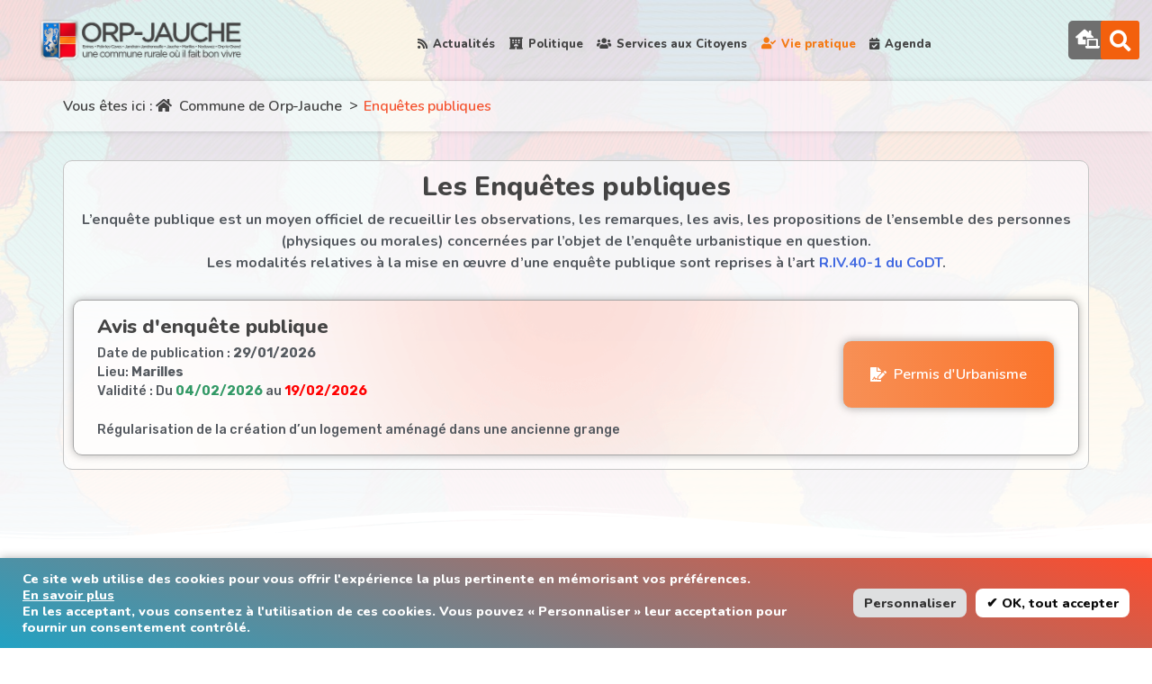

--- FILE ---
content_type: text/html; charset=UTF-8
request_url: https://www.orp-jauche.be/enquetes-publiques/
body_size: 34951
content:
<!doctype html>
<html lang="fr-FR">
<head>
<meta charset="UTF-8">
<meta name="viewport" content="width=device-width, initial-scale=1">
<link rel="profile" href="https://gmpg.org/xfn/11">
<meta name='robots' content='index, follow, max-image-preview:large, max-snippet:-1, max-video-preview:-1' />
<title>Enquêtes publiques - Commune de Orp-Jauche</title>
<meta name="description" content="L&#039;enquête publique est un moyen officiel de recueillir les observations,les remarques,les avis,les propositions de l&#039;ensemble de personnes..." />
<link rel="canonical" href="https://www.orp-jauche.be/enquetes-publiques/" />
<meta property="og:locale" content="fr_FR" />
<meta property="og:type" content="article" />
<meta property="og:title" content="Enquêtes publiques - Commune de Orp-Jauche" />
<meta property="og:description" content="L&#039;enquête publique est un moyen officiel de recueillir les observations,les remarques,les avis,les propositions de l&#039;ensemble de personnes..." />
<meta property="og:url" content="https://www.orp-jauche.be/enquetes-publiques/" />
<meta property="og:site_name" content="Commune de Orp-Jauche" />
<meta property="article:publisher" content="https://www.facebook.com/Commune-d-Orp-Jauche-270935409614828/" />
<meta property="article:modified_time" content="2026-01-29T07:56:57+00:00" />
<meta property="og:image" content="https://www.orp-jauche.be/wp-content/uploads/enquetes_publiques.jpg" />
<meta property="og:image:width" content="1500" />
<meta property="og:image:height" content="1100" />
<meta property="og:image:type" content="image/jpeg" />
<meta name="twitter:card" content="summary_large_image" />
<meta name="twitter:image" content="https://www.orp-jauche.be/wp-content/uploads/enquetes_publiques.jpg" />
<meta name="twitter:label1" content="Durée de lecture estimée" />
<meta name="twitter:data1" content="2 minutes" />
<script type="application/ld+json" class="yoast-schema-graph">{"@context":"https://schema.org","@graph":[{"@type":"WebPage","@id":"https://www.orp-jauche.be/enquetes-publiques/","url":"https://www.orp-jauche.be/enquetes-publiques/","name":"Enquêtes publiques - Commune de Orp-Jauche","isPartOf":{"@id":"https://www.orp-jauche.be/#website"},"primaryImageOfPage":{"@id":"https://www.orp-jauche.be/enquetes-publiques/#primaryimage"},"image":{"@id":"https://www.orp-jauche.be/enquetes-publiques/#primaryimage"},"thumbnailUrl":"https://www.orp-jauche.be/wp-content/uploads/enquetes_publiques.jpg","datePublished":"2022-01-18T13:08:24+00:00","dateModified":"2026-01-29T07:56:57+00:00","description":"L'enquête publique est un moyen officiel de recueillir les observations,les remarques,les avis,les propositions de l'ensemble de personnes...","breadcrumb":{"@id":"https://www.orp-jauche.be/enquetes-publiques/#breadcrumb"},"inLanguage":"fr-FR","potentialAction":[{"@type":"ReadAction","target":["https://www.orp-jauche.be/enquetes-publiques/"]}]},{"@type":"ImageObject","inLanguage":"fr-FR","@id":"https://www.orp-jauche.be/enquetes-publiques/#primaryimage","url":"https://www.orp-jauche.be/wp-content/uploads/enquetes_publiques.jpg","contentUrl":"https://www.orp-jauche.be/wp-content/uploads/enquetes_publiques.jpg","width":1500,"height":1100},{"@type":"BreadcrumbList","@id":"https://www.orp-jauche.be/enquetes-publiques/#breadcrumb","itemListElement":[{"@type":"ListItem","position":1,"name":"Accueil","item":"https://www.orp-jauche.be/"},{"@type":"ListItem","position":2,"name":"Enquêtes publiques"}]},{"@type":"WebSite","@id":"https://www.orp-jauche.be/#website","url":"https://www.orp-jauche.be/","name":"Commune de Orp-Jauche","description":"Rurale, champêtre et accueillante","publisher":{"@id":"https://www.orp-jauche.be/#organization"},"potentialAction":[{"@type":"SearchAction","target":{"@type":"EntryPoint","urlTemplate":"https://www.orp-jauche.be/?s={search_term_string}"},"query-input":"required name=search_term_string"}],"inLanguage":"fr-FR"},{"@type":"Organization","@id":"https://www.orp-jauche.be/#organization","name":"Commune d'Orp-Jauche","url":"https://www.orp-jauche.be/","logo":{"@type":"ImageObject","inLanguage":"fr-FR","@id":"https://www.orp-jauche.be/#/schema/logo/image/","url":"https://www.orp-jauche.be/wp-content/uploads/WS-logo-medium-1.png","contentUrl":"https://www.orp-jauche.be/wp-content/uploads/WS-logo-medium-1.png","width":500,"height":115,"caption":"Commune d'Orp-Jauche"},"image":{"@id":"https://www.orp-jauche.be/#/schema/logo/image/"},"sameAs":["https://www.facebook.com/Commune-d-Orp-Jauche-270935409614828/"]}]}</script>
<link rel='dns-prefetch' href='//www.googletagmanager.com' />
<link rel='dns-prefetch' href='//fonts.googleapis.com' />
<link rel="alternate" type="application/rss+xml" title="Commune de Orp-Jauche &raquo; Flux" href="https://www.orp-jauche.be/feed/" />
<script>
window._wpemojiSettings = {"baseUrl":"https:\/\/s.w.org\/images\/core\/emoji\/15.0.3\/72x72\/","ext":".png","svgUrl":"https:\/\/s.w.org\/images\/core\/emoji\/15.0.3\/svg\/","svgExt":".svg","source":{"concatemoji":"https:\/\/www.orp-jauche.be\/wp-includes\/js\/wp-emoji-release.min.js"}};
/*! This file is auto-generated */
!function(i,n){var o,s,e;function c(e){try{var t={supportTests:e,timestamp:(new Date).valueOf()};sessionStorage.setItem(o,JSON.stringify(t))}catch(e){}}function p(e,t,n){e.clearRect(0,0,e.canvas.width,e.canvas.height),e.fillText(t,0,0);var t=new Uint32Array(e.getImageData(0,0,e.canvas.width,e.canvas.height).data),r=(e.clearRect(0,0,e.canvas.width,e.canvas.height),e.fillText(n,0,0),new Uint32Array(e.getImageData(0,0,e.canvas.width,e.canvas.height).data));return t.every(function(e,t){return e===r[t]})}function u(e,t,n){switch(t){case"flag":return n(e,"\ud83c\udff3\ufe0f\u200d\u26a7\ufe0f","\ud83c\udff3\ufe0f\u200b\u26a7\ufe0f")?!1:!n(e,"\ud83c\uddfa\ud83c\uddf3","\ud83c\uddfa\u200b\ud83c\uddf3")&&!n(e,"\ud83c\udff4\udb40\udc67\udb40\udc62\udb40\udc65\udb40\udc6e\udb40\udc67\udb40\udc7f","\ud83c\udff4\u200b\udb40\udc67\u200b\udb40\udc62\u200b\udb40\udc65\u200b\udb40\udc6e\u200b\udb40\udc67\u200b\udb40\udc7f");case"emoji":return!n(e,"\ud83d\udc26\u200d\u2b1b","\ud83d\udc26\u200b\u2b1b")}return!1}function f(e,t,n){var r="undefined"!=typeof WorkerGlobalScope&&self instanceof WorkerGlobalScope?new OffscreenCanvas(300,150):i.createElement("canvas"),a=r.getContext("2d",{willReadFrequently:!0}),o=(a.textBaseline="top",a.font="600 32px Arial",{});return e.forEach(function(e){o[e]=t(a,e,n)}),o}function t(e){var t=i.createElement("script");t.src=e,t.defer=!0,i.head.appendChild(t)}"undefined"!=typeof Promise&&(o="wpEmojiSettingsSupports",s=["flag","emoji"],n.supports={everything:!0,everythingExceptFlag:!0},e=new Promise(function(e){i.addEventListener("DOMContentLoaded",e,{once:!0})}),new Promise(function(t){var n=function(){try{var e=JSON.parse(sessionStorage.getItem(o));if("object"==typeof e&&"number"==typeof e.timestamp&&(new Date).valueOf()<e.timestamp+604800&&"object"==typeof e.supportTests)return e.supportTests}catch(e){}return null}();if(!n){if("undefined"!=typeof Worker&&"undefined"!=typeof OffscreenCanvas&&"undefined"!=typeof URL&&URL.createObjectURL&&"undefined"!=typeof Blob)try{var e="postMessage("+f.toString()+"("+[JSON.stringify(s),u.toString(),p.toString()].join(",")+"));",r=new Blob([e],{type:"text/javascript"}),a=new Worker(URL.createObjectURL(r),{name:"wpTestEmojiSupports"});return void(a.onmessage=function(e){c(n=e.data),a.terminate(),t(n)})}catch(e){}c(n=f(s,u,p))}t(n)}).then(function(e){for(var t in e)n.supports[t]=e[t],n.supports.everything=n.supports.everything&&n.supports[t],"flag"!==t&&(n.supports.everythingExceptFlag=n.supports.everythingExceptFlag&&n.supports[t]);n.supports.everythingExceptFlag=n.supports.everythingExceptFlag&&!n.supports.flag,n.DOMReady=!1,n.readyCallback=function(){n.DOMReady=!0}}).then(function(){return e}).then(function(){var e;n.supports.everything||(n.readyCallback(),(e=n.source||{}).concatemoji?t(e.concatemoji):e.wpemoji&&e.twemoji&&(t(e.twemoji),t(e.wpemoji)))}))}((window,document),window._wpemojiSettings);
</script>
<link rel='stylesheet' id='stec-widget-events-list-css' href='https://www.orp-jauche.be/wp-content/plugins/stachethemes_event_calendar/assets/css/front/style.widget-events.min.css' media='all' />
<link rel="preload" href="https://www.orp-jauche.be/wp-content/plugins/stachethemes_event_calendar/assets/css/fonts/css/all.min.css" as="style" onload="this.rel='stylesheet';" media="all"><link rel='stylesheet' id='sbi_styles-css' href='https://www.orp-jauche.be/wp-content/plugins/instagram-feed-pro/css/sbi-styles.min.css' media='all' />
<link rel='stylesheet' id='bdt-uikit-css' href='https://www.orp-jauche.be/wp-content/plugins/bdthemes-element-pack/assets/css/bdt-uikit.css' media='all' />
<link rel='stylesheet' id='element-pack-site-css' href='https://www.orp-jauche.be/wp-content/plugins/bdthemes-element-pack/assets/css/element-pack-site.css' media='all' />
<link rel='stylesheet' id='cakelements-styles-css' href='https://www.orp-jauche.be/wp-content/plugins/cakelements-master/assets/css/cakelements.css' media='all' />
<style id='wp-emoji-styles-inline-css'>
img.wp-smiley, img.emoji {
display: inline !important;
border: none !important;
box-shadow: none !important;
height: 1em !important;
width: 1em !important;
margin: 0 0.07em !important;
vertical-align: -0.1em !important;
background: none !important;
padding: 0 !important;
}
</style>
<style id='classic-theme-styles-inline-css'>
/*! This file is auto-generated */
.wp-block-button__link{color:#fff;background-color:#32373c;border-radius:9999px;box-shadow:none;text-decoration:none;padding:calc(.667em + 2px) calc(1.333em + 2px);font-size:1.125em}.wp-block-file__button{background:#32373c;color:#fff;text-decoration:none}
</style>
<style id='global-styles-inline-css'>
body{--wp--preset--color--black: #000000;--wp--preset--color--cyan-bluish-gray: #abb8c3;--wp--preset--color--white: #ffffff;--wp--preset--color--pale-pink: #f78da7;--wp--preset--color--vivid-red: #cf2e2e;--wp--preset--color--luminous-vivid-orange: #ff6900;--wp--preset--color--luminous-vivid-amber: #fcb900;--wp--preset--color--light-green-cyan: #7bdcb5;--wp--preset--color--vivid-green-cyan: #00d084;--wp--preset--color--pale-cyan-blue: #8ed1fc;--wp--preset--color--vivid-cyan-blue: #0693e3;--wp--preset--color--vivid-purple: #9b51e0;--wp--preset--gradient--vivid-cyan-blue-to-vivid-purple: linear-gradient(135deg,rgba(6,147,227,1) 0%,rgb(155,81,224) 100%);--wp--preset--gradient--light-green-cyan-to-vivid-green-cyan: linear-gradient(135deg,rgb(122,220,180) 0%,rgb(0,208,130) 100%);--wp--preset--gradient--luminous-vivid-amber-to-luminous-vivid-orange: linear-gradient(135deg,rgba(252,185,0,1) 0%,rgba(255,105,0,1) 100%);--wp--preset--gradient--luminous-vivid-orange-to-vivid-red: linear-gradient(135deg,rgba(255,105,0,1) 0%,rgb(207,46,46) 100%);--wp--preset--gradient--very-light-gray-to-cyan-bluish-gray: linear-gradient(135deg,rgb(238,238,238) 0%,rgb(169,184,195) 100%);--wp--preset--gradient--cool-to-warm-spectrum: linear-gradient(135deg,rgb(74,234,220) 0%,rgb(151,120,209) 20%,rgb(207,42,186) 40%,rgb(238,44,130) 60%,rgb(251,105,98) 80%,rgb(254,248,76) 100%);--wp--preset--gradient--blush-light-purple: linear-gradient(135deg,rgb(255,206,236) 0%,rgb(152,150,240) 100%);--wp--preset--gradient--blush-bordeaux: linear-gradient(135deg,rgb(254,205,165) 0%,rgb(254,45,45) 50%,rgb(107,0,62) 100%);--wp--preset--gradient--luminous-dusk: linear-gradient(135deg,rgb(255,203,112) 0%,rgb(199,81,192) 50%,rgb(65,88,208) 100%);--wp--preset--gradient--pale-ocean: linear-gradient(135deg,rgb(255,245,203) 0%,rgb(182,227,212) 50%,rgb(51,167,181) 100%);--wp--preset--gradient--electric-grass: linear-gradient(135deg,rgb(202,248,128) 0%,rgb(113,206,126) 100%);--wp--preset--gradient--midnight: linear-gradient(135deg,rgb(2,3,129) 0%,rgb(40,116,252) 100%);--wp--preset--font-size--small: 13px;--wp--preset--font-size--medium: 20px;--wp--preset--font-size--large: 36px;--wp--preset--font-size--x-large: 42px;--wp--preset--spacing--20: 0.44rem;--wp--preset--spacing--30: 0.67rem;--wp--preset--spacing--40: 1rem;--wp--preset--spacing--50: 1.5rem;--wp--preset--spacing--60: 2.25rem;--wp--preset--spacing--70: 3.38rem;--wp--preset--spacing--80: 5.06rem;--wp--preset--shadow--natural: 6px 6px 9px rgba(0, 0, 0, 0.2);--wp--preset--shadow--deep: 12px 12px 50px rgba(0, 0, 0, 0.4);--wp--preset--shadow--sharp: 6px 6px 0px rgba(0, 0, 0, 0.2);--wp--preset--shadow--outlined: 6px 6px 0px -3px rgba(255, 255, 255, 1), 6px 6px rgba(0, 0, 0, 1);--wp--preset--shadow--crisp: 6px 6px 0px rgba(0, 0, 0, 1);}:where(.is-layout-flex){gap: 0.5em;}:where(.is-layout-grid){gap: 0.5em;}body .is-layout-flow > .alignleft{float: left;margin-inline-start: 0;margin-inline-end: 2em;}body .is-layout-flow > .alignright{float: right;margin-inline-start: 2em;margin-inline-end: 0;}body .is-layout-flow > .aligncenter{margin-left: auto !important;margin-right: auto !important;}body .is-layout-constrained > .alignleft{float: left;margin-inline-start: 0;margin-inline-end: 2em;}body .is-layout-constrained > .alignright{float: right;margin-inline-start: 2em;margin-inline-end: 0;}body .is-layout-constrained > .aligncenter{margin-left: auto !important;margin-right: auto !important;}body .is-layout-constrained > :where(:not(.alignleft):not(.alignright):not(.alignfull)){max-width: var(--wp--style--global--content-size);margin-left: auto !important;margin-right: auto !important;}body .is-layout-constrained > .alignwide{max-width: var(--wp--style--global--wide-size);}body .is-layout-flex{display: flex;}body .is-layout-flex{flex-wrap: wrap;align-items: center;}body .is-layout-flex > *{margin: 0;}body .is-layout-grid{display: grid;}body .is-layout-grid > *{margin: 0;}:where(.wp-block-columns.is-layout-flex){gap: 2em;}:where(.wp-block-columns.is-layout-grid){gap: 2em;}:where(.wp-block-post-template.is-layout-flex){gap: 1.25em;}:where(.wp-block-post-template.is-layout-grid){gap: 1.25em;}.has-black-color{color: var(--wp--preset--color--black) !important;}.has-cyan-bluish-gray-color{color: var(--wp--preset--color--cyan-bluish-gray) !important;}.has-white-color{color: var(--wp--preset--color--white) !important;}.has-pale-pink-color{color: var(--wp--preset--color--pale-pink) !important;}.has-vivid-red-color{color: var(--wp--preset--color--vivid-red) !important;}.has-luminous-vivid-orange-color{color: var(--wp--preset--color--luminous-vivid-orange) !important;}.has-luminous-vivid-amber-color{color: var(--wp--preset--color--luminous-vivid-amber) !important;}.has-light-green-cyan-color{color: var(--wp--preset--color--light-green-cyan) !important;}.has-vivid-green-cyan-color{color: var(--wp--preset--color--vivid-green-cyan) !important;}.has-pale-cyan-blue-color{color: var(--wp--preset--color--pale-cyan-blue) !important;}.has-vivid-cyan-blue-color{color: var(--wp--preset--color--vivid-cyan-blue) !important;}.has-vivid-purple-color{color: var(--wp--preset--color--vivid-purple) !important;}.has-black-background-color{background-color: var(--wp--preset--color--black) !important;}.has-cyan-bluish-gray-background-color{background-color: var(--wp--preset--color--cyan-bluish-gray) !important;}.has-white-background-color{background-color: var(--wp--preset--color--white) !important;}.has-pale-pink-background-color{background-color: var(--wp--preset--color--pale-pink) !important;}.has-vivid-red-background-color{background-color: var(--wp--preset--color--vivid-red) !important;}.has-luminous-vivid-orange-background-color{background-color: var(--wp--preset--color--luminous-vivid-orange) !important;}.has-luminous-vivid-amber-background-color{background-color: var(--wp--preset--color--luminous-vivid-amber) !important;}.has-light-green-cyan-background-color{background-color: var(--wp--preset--color--light-green-cyan) !important;}.has-vivid-green-cyan-background-color{background-color: var(--wp--preset--color--vivid-green-cyan) !important;}.has-pale-cyan-blue-background-color{background-color: var(--wp--preset--color--pale-cyan-blue) !important;}.has-vivid-cyan-blue-background-color{background-color: var(--wp--preset--color--vivid-cyan-blue) !important;}.has-vivid-purple-background-color{background-color: var(--wp--preset--color--vivid-purple) !important;}.has-black-border-color{border-color: var(--wp--preset--color--black) !important;}.has-cyan-bluish-gray-border-color{border-color: var(--wp--preset--color--cyan-bluish-gray) !important;}.has-white-border-color{border-color: var(--wp--preset--color--white) !important;}.has-pale-pink-border-color{border-color: var(--wp--preset--color--pale-pink) !important;}.has-vivid-red-border-color{border-color: var(--wp--preset--color--vivid-red) !important;}.has-luminous-vivid-orange-border-color{border-color: var(--wp--preset--color--luminous-vivid-orange) !important;}.has-luminous-vivid-amber-border-color{border-color: var(--wp--preset--color--luminous-vivid-amber) !important;}.has-light-green-cyan-border-color{border-color: var(--wp--preset--color--light-green-cyan) !important;}.has-vivid-green-cyan-border-color{border-color: var(--wp--preset--color--vivid-green-cyan) !important;}.has-pale-cyan-blue-border-color{border-color: var(--wp--preset--color--pale-cyan-blue) !important;}.has-vivid-cyan-blue-border-color{border-color: var(--wp--preset--color--vivid-cyan-blue) !important;}.has-vivid-purple-border-color{border-color: var(--wp--preset--color--vivid-purple) !important;}.has-vivid-cyan-blue-to-vivid-purple-gradient-background{background: var(--wp--preset--gradient--vivid-cyan-blue-to-vivid-purple) !important;}.has-light-green-cyan-to-vivid-green-cyan-gradient-background{background: var(--wp--preset--gradient--light-green-cyan-to-vivid-green-cyan) !important;}.has-luminous-vivid-amber-to-luminous-vivid-orange-gradient-background{background: var(--wp--preset--gradient--luminous-vivid-amber-to-luminous-vivid-orange) !important;}.has-luminous-vivid-orange-to-vivid-red-gradient-background{background: var(--wp--preset--gradient--luminous-vivid-orange-to-vivid-red) !important;}.has-very-light-gray-to-cyan-bluish-gray-gradient-background{background: var(--wp--preset--gradient--very-light-gray-to-cyan-bluish-gray) !important;}.has-cool-to-warm-spectrum-gradient-background{background: var(--wp--preset--gradient--cool-to-warm-spectrum) !important;}.has-blush-light-purple-gradient-background{background: var(--wp--preset--gradient--blush-light-purple) !important;}.has-blush-bordeaux-gradient-background{background: var(--wp--preset--gradient--blush-bordeaux) !important;}.has-luminous-dusk-gradient-background{background: var(--wp--preset--gradient--luminous-dusk) !important;}.has-pale-ocean-gradient-background{background: var(--wp--preset--gradient--pale-ocean) !important;}.has-electric-grass-gradient-background{background: var(--wp--preset--gradient--electric-grass) !important;}.has-midnight-gradient-background{background: var(--wp--preset--gradient--midnight) !important;}.has-small-font-size{font-size: var(--wp--preset--font-size--small) !important;}.has-medium-font-size{font-size: var(--wp--preset--font-size--medium) !important;}.has-large-font-size{font-size: var(--wp--preset--font-size--large) !important;}.has-x-large-font-size{font-size: var(--wp--preset--font-size--x-large) !important;}
.wp-block-navigation a:where(:not(.wp-element-button)){color: inherit;}
:where(.wp-block-post-template.is-layout-flex){gap: 1.25em;}:where(.wp-block-post-template.is-layout-grid){gap: 1.25em;}
:where(.wp-block-columns.is-layout-flex){gap: 2em;}:where(.wp-block-columns.is-layout-grid){gap: 2em;}
.wp-block-pullquote{font-size: 1.5em;line-height: 1.6;}
</style>
<link rel='stylesheet' id='cookie-law-info-css' href='https://www.orp-jauche.be/wp-content/plugins/cookie-law-info/legacy/public/css/cookie-law-info-public.css' media='all' />
<link rel='stylesheet' id='cookie-law-info-gdpr-css' href='https://www.orp-jauche.be/wp-content/plugins/cookie-law-info/legacy/public/css/cookie-law-info-gdpr.css' media='all' />
<link rel='stylesheet' id='elementor-frontend-css' href='https://www.orp-jauche.be/wp-content/plugins/elementor/assets/css/frontend.min.css' media='all' />
<link rel='stylesheet' id='elementor-post-24985-css' href='https://www.orp-jauche.be/wp-content/uploads/elementor/css/post-24985.css' media='all' />
<link rel='stylesheet' id='fluentform-elementor-widget-css' href='https://www.orp-jauche.be/wp-content/plugins/fluentform/assets/css/fluent-forms-elementor-widget.css' media='all' />
<link rel='stylesheet' id='ep-advanced-button-css' href='https://www.orp-jauche.be/wp-content/plugins/bdthemes-element-pack/assets/css/ep-advanced-button.css' media='all' />
<link rel='stylesheet' id='ep-member-css' href='https://www.orp-jauche.be/wp-content/plugins/bdthemes-element-pack/assets/css/ep-member.css' media='all' />
<link rel='stylesheet' id='theme.css-css' href='https://www.orp-jauche.be/wp-content/plugins/popup-builder/public/css/theme.css' media='all' />
<link rel='stylesheet' id='spacexchimp_p013-bootstrap-tooltip-css-css' href='https://www.orp-jauche.be/wp-content/plugins/rss-feed-icon/inc/lib/bootstrap-tooltip/bootstrap-tooltip.css' media='all' />
<link rel='stylesheet' id='spacexchimp_p013-frontend-css-css' href='https://www.orp-jauche.be/wp-content/plugins/rss-feed-icon/inc/css/frontend.css' media='all' />
<style id='spacexchimp_p013-frontend-css-inline-css'>
.RssFeedIcon {
}
.RssFeedIcon img {
width: 25px !important;
height: 25px !important;
}
</style>
<link rel='stylesheet' id='bodhi-svgs-attachment-css' href='https://www.orp-jauche.be/wp-content/plugins/svg-support/css/svgs-attachment.css' media='all' />
<link rel='stylesheet' id='dashicons-css' href='https://www.orp-jauche.be/wp-includes/css/dashicons.min.css' media='all' />
<link rel='stylesheet' id='to-top-css' href='https://www.orp-jauche.be/wp-content/plugins/to-top/public/css/to-top-public.css' media='all' />
<link rel='stylesheet' id='cff-css' href='https://www.orp-jauche.be/wp-content/plugins/custom-facebook-feed-pro/assets/css/cff-style.min.css' media='all' />
<link rel='stylesheet' id='digo-style-css' href='https://www.orp-jauche.be/wp-content/themes/orp-jauche-c/style.css' media='all' />
<style id='digo-style-inline-css'>
.bdt-mini-cart-wrapper .bdt-mini-cart-button-icon .bdt-cart-icon i {
color: #14C3BF!important;
}
:root {
--primary-color:#F77021!important;
--primary-hover-color:#F77021 !important;
--success-button-color: #F77021!important;
--secondary-color: #14C3BF!important;
--primary-color: #F77021 !important;
--primary-hover-color: #F77021!important; 
}
@media (min-width: 1200px) {
.container,
.digo-container,
.elementor-section.elementor-section-boxed:not(.menu__section) > .elementor-container {
max-width: 1140px !important;
}
}
.smooth-loader-wrapper .loader img{
width:100%;
}
.smooth-loader-wrapper {
background-color: #ffffff;
} 
.page-header.error-404-main,
.digo-banner-breadcrumb::before {
background-image: linear-gradient(180deg, #F79056 0%, #F3600D 100% ) !important;
background-image: -webkit-linear-gradient(180deg, #F79056 0%, #F3600D 100% );
}
</style>
<link rel='stylesheet' id='digo-font-awesome-css' href='https://www.orp-jauche.be/wp-content/themes/digo/assets/vendor/font-awesome/css/fontawesome.min.css' media='all' />
<link rel='stylesheet' id='digo-google-font-css' href='https://fonts.googleapis.com/css?family=Nunito%3A300%2C400%2C400i%2C600%2C600i%2C700%2C800%2C900%7CRubik%3A400%2C500%2C600%3B700%2C800%2C900&#038;display=swap' media='all' />
<link rel='stylesheet' id='bootstrap-css-css' href='https://www.orp-jauche.be/wp-content/themes/digo/assets/vendor/css/bootstrap.min.css' media='all' />
<link rel='stylesheet' id='digo-post-style-css' href='https://www.orp-jauche.be/wp-content/themes/digo/assets/css/post-style.css' media='all' />
<link rel='stylesheet' id='digo-default-style-css' href='https://www.orp-jauche.be/wp-content/themes/digo/assets/css/theme-default.css' media='all' />
<link rel='stylesheet' id='jet-elements-css' href='https://www.orp-jauche.be/wp-content/plugins/jet-elements/assets/css/jet-elements.css' media='all' />
<link rel='stylesheet' id='jet-elements-skin-css' href='https://www.orp-jauche.be/wp-content/plugins/jet-elements/assets/css/jet-elements-skin.css' media='all' />
<link rel='stylesheet' id='elementor-icons-css' href='https://www.orp-jauche.be/wp-content/plugins/elementor/assets/lib/eicons/css/elementor-icons.min.css' media='all' />
<link rel='stylesheet' id='swiper-css' href='https://www.orp-jauche.be/wp-content/plugins/elementor/assets/lib/swiper/css/swiper.min.css' media='all' />
<link rel='stylesheet' id='elementor-post-9-css' href='https://www.orp-jauche.be/wp-content/uploads/elementor/css/post-9.css' media='all' />
<link rel='stylesheet' id='cffstyles-css' href='https://www.orp-jauche.be/wp-content/plugins/custom-facebook-feed-pro/assets/css/cff-style.min.css' media='all' />
<link rel='stylesheet' id='elementor-pro-css' href='https://www.orp-jauche.be/wp-content/plugins/elementor-pro/assets/css/frontend.min.css' media='all' />
<link rel='stylesheet' id='sbistyles-css' href='https://www.orp-jauche.be/wp-content/plugins/instagram-feed-pro/css/sbi-styles.min.css' media='all' />
<link rel='stylesheet' id='elementor-global-css' href='https://www.orp-jauche.be/wp-content/uploads/elementor/css/global.css' media='all' />
<link rel='stylesheet' id='elementor-post-16686-css' href='https://www.orp-jauche.be/wp-content/uploads/elementor/css/post-16686.css' media='all' />
<link rel='stylesheet' id='digo-parent-style-css' href='https://www.orp-jauche.be/wp-content/themes/digo/style.css' media='all' />
<link rel='stylesheet' id='google-fonts-1-css' href='https://fonts.googleapis.com/css?family=Rubik%3A100%2C100italic%2C200%2C200italic%2C300%2C300italic%2C400%2C400italic%2C500%2C500italic%2C600%2C600italic%2C700%2C700italic%2C800%2C800italic%2C900%2C900italic%7CNunito%3A100%2C100italic%2C200%2C200italic%2C300%2C300italic%2C400%2C400italic%2C500%2C500italic%2C600%2C600italic%2C700%2C700italic%2C800%2C800italic%2C900%2C900italic&#038;display=auto' media='all' />
<link rel='stylesheet' id='elementor-icons-shared-0-css' href='https://www.orp-jauche.be/wp-content/plugins/elementor/assets/lib/font-awesome/css/fontawesome.min.css' media='all' />
<link rel='stylesheet' id='elementor-icons-fa-solid-css' href='https://www.orp-jauche.be/wp-content/plugins/elementor/assets/lib/font-awesome/css/solid.min.css' media='all' />
<link rel="preconnect" href="https://fonts.gstatic.com/" crossorigin><script src="https://www.orp-jauche.be/wp-includes/js/jquery/jquery.min.js" id="jquery-core-js"></script>
<script src="https://www.orp-jauche.be/wp-includes/js/jquery/jquery-migrate.min.js" id="jquery-migrate-js"></script>
<script id="cookie-law-info-js-extra">
var Cli_Data = {"nn_cookie_ids":["_ga_DQ908FT7LL","CONSENT","S","_ga","_gid","_gat_gtag_UA_120716631_1","YSC","VISITOR_INFO1_LIVE","NID","yt.innertube::nextId","yt.innertube::requests"],"cookielist":[],"non_necessary_cookies":{"analytics":["_ga_DQ908FT7LL","CONSENT","S","_ga","_gid","_gat_gtag_UA_120716631_1"],"functional":["VISITOR_INFO1_LIVE","yt.innertube::requests","YSC","NID","yt.innertube::nextId"]},"ccpaEnabled":"","ccpaRegionBased":"","ccpaBarEnabled":"","strictlyEnabled":["necessary","obligatoire"],"ccpaType":"gdpr","js_blocking":"1","custom_integration":"","triggerDomRefresh":"","secure_cookies":""};
var cli_cookiebar_settings = {"animate_speed_hide":"500","animate_speed_show":"500","background":"#FFF","border":"#b1a6a6c2","border_on":"","button_1_button_colour":"#61a229","button_1_button_hover":"#4e8221","button_1_link_colour":"#fff","button_1_as_button":"1","button_1_new_win":"","button_2_button_colour":"#333","button_2_button_hover":"#292929","button_2_link_colour":"#444","button_2_as_button":"","button_2_hidebar":"","button_3_button_colour":"#dedfe0","button_3_button_hover":"#b2b2b3","button_3_link_colour":"#333333","button_3_as_button":"1","button_3_new_win":"","button_4_button_colour":"#dedfe0","button_4_button_hover":"#b2b2b3","button_4_link_colour":"#333333","button_4_as_button":"1","button_7_button_colour":"#ffffff","button_7_button_hover":"#cccccc","button_7_link_colour":"#0a0a0a","button_7_as_button":"1","button_7_new_win":"","font_family":"inherit","header_fix":"","notify_animate_hide":"1","notify_animate_show":"1","notify_div_id":"#cookie-law-info-bar","notify_position_horizontal":"right","notify_position_vertical":"bottom","scroll_close":"","scroll_close_reload":"","accept_close_reload":"","reject_close_reload":"","showagain_tab":"1","showagain_background":"#fff","showagain_border":"#000","showagain_div_id":"#cookie-law-info-again","showagain_x_position":"100px","text":"#ffffff","show_once_yn":"","show_once":"10000","logging_on":"","as_popup":"","popup_overlay":"1","bar_heading_text":"","cookie_bar_as":"banner","popup_showagain_position":"bottom-right","widget_position":"left"};
var log_object = {"ajax_url":"https:\/\/www.orp-jauche.be\/wp-admin\/admin-ajax.php"};
</script>
<script src="https://www.orp-jauche.be/wp-content/plugins/cookie-law-info/legacy/public/js/cookie-law-info-public.js" id="cookie-law-info-js"></script>
<script id="Popup.js-js-before">
var sgpbPublicUrl = "https:\/\/www.orp-jauche.be\/wp-content\/plugins\/popup-builder\/public\/";
var SGPB_JS_LOCALIZATION = {"imageSupportAlertMessage":"Seuls les fichiers image sont support\u00e9s","pdfSupportAlertMessage":"Only pdf files supported","areYouSure":"Confirmez-vous\u00a0?","addButtonSpinner":"L","audioSupportAlertMessage":"Seuls les fichiers sons sont pris en charge (p. ex., mp3, wav, m4a, ogg)","publishPopupBeforeElementor":"Publier la fen\u00eatre modale avant de commencer \u00e0 utiliser Elementor avec elle\u00a0!","publishPopupBeforeDivi":"Publier la fen\u00eatre modale avant de commencer \u00e0 utiliser Divi Builder avec elle\u00a0!","closeButtonAltText":"Fermer"};
</script>
<script src="https://www.orp-jauche.be/wp-content/plugins/popup-builder/public/js/Popup.js" id="Popup.js-js"></script>
<script src="https://www.orp-jauche.be/wp-content/plugins/popup-builder/public/js/PopupConfig.js" id="PopupConfig.js-js"></script>
<script id="PopupBuilder.js-js-before">
var SGPB_POPUP_PARAMS = {"popupTypeAgeRestriction":"ageRestriction","defaultThemeImages":{"1":"https:\/\/www.orp-jauche.be\/wp-content\/plugins\/popup-builder\/public\/img\/theme_1\/close.png","2":"https:\/\/www.orp-jauche.be\/wp-content\/plugins\/popup-builder\/public\/img\/theme_2\/close.png","3":"https:\/\/www.orp-jauche.be\/wp-content\/plugins\/popup-builder\/public\/img\/theme_3\/close.png","5":"https:\/\/www.orp-jauche.be\/wp-content\/plugins\/popup-builder\/public\/img\/theme_5\/close.png","6":"https:\/\/www.orp-jauche.be\/wp-content\/plugins\/popup-builder\/public\/img\/theme_6\/close.png"},"homePageUrl":"https:\/\/www.orp-jauche.be\/","isPreview":false,"convertedIdsReverse":[],"dontShowPopupExpireTime":365,"conditionalJsClasses":[],"disableAnalyticsGeneral":"0"};
var SGPB_JS_PACKAGES = {"packages":{"current":1,"free":1,"silver":2,"gold":3,"platinum":4},"extensions":{"geo-targeting":false,"advanced-closing":false}};
var SGPB_JS_PARAMS = {"ajaxUrl":"https:\/\/www.orp-jauche.be\/wp-admin\/admin-ajax.php","nonce":"58161a268d"};
</script>
<script src="https://www.orp-jauche.be/wp-content/plugins/popup-builder/public/js/PopupBuilder.js" id="PopupBuilder.js-js"></script>
<script src="https://www.orp-jauche.be/wp-content/plugins/rss-feed-icon/inc/lib/bootstrap-tooltip/bootstrap-tooltip.js" id="spacexchimp_p013-bootstrap-tooltip-js-js"></script>
<script src="https://www.orp-jauche.be/wp-content/plugins/rss-feed-icon/inc/js/frontend.js" id="spacexchimp_p013-frontend-js-js"></script>
<script id="to-top-js-extra">
var to_top_options = {"scroll_offset":"100","icon_opacity":"90","style":"icon","icon_type":"dashicons-arrow-up-alt2","icon_color":"#ffffff","icon_bg_color":"#f3600d","icon_size":"34","border_radius":"50","image":"http:\/\/orpjauche2new.local\/wp-content\/plugins\/to-top\/admin\/images\/default.png","image_width":"65","image_alt":"","location":"bottom-right","margin_x":"20","margin_y":"40","show_on_admin":"0","enable_autohide":"0","autohide_time":"10","enable_hide_small_device":"0","small_device_max_width":"640","reset":"0"};
</script>
<script async src="https://www.orp-jauche.be/wp-content/plugins/to-top/public/js/to-top-public.js" id="to-top-js"></script>
<!-- Google tag (gtag.js) snippet added by Site Kit -->
<!-- Extrait Google Analytics ajouté par Site Kit -->
<script src="https://www.googletagmanager.com/gtag/js?id=G-DQ908FT7LL" id="google_gtagjs-js" async></script>
<script id="google_gtagjs-js-after">
window.dataLayer = window.dataLayer || [];function gtag(){dataLayer.push(arguments);}
gtag("set","linker",{"domains":["www.orp-jauche.be"]});
gtag("js", new Date());
gtag("set", "developer_id.dZTNiMT", true);
gtag("config", "G-DQ908FT7LL");
</script>
<!-- End Google tag (gtag.js) snippet added by Site Kit -->
<link rel='shortlink' href='https://www.orp-jauche.be/?p=16686' />
<link rel="alternate" type="application/json+oembed" href="https://www.orp-jauche.be/wp-json/oembed/1.0/embed?url=https%3A%2F%2Fwww.orp-jauche.be%2Fenquetes-publiques%2F" />
<link rel="alternate" type="text/xml+oembed" href="https://www.orp-jauche.be/wp-json/oembed/1.0/embed?url=https%3A%2F%2Fwww.orp-jauche.be%2Fenquetes-publiques%2F&#038;format=xml" />
<style>
.stec-layout-single-section.stec-layout-single-tabs {
display: none;
}</style>
<style>
@media print {
body {
font-size: 12pt;
color: #000;
background: none;
}
.header, .footer, .sidebar, .ad, .site-header, .site-footer {
display: none;
}
.content {
width: 100%;
}
/*   a:link:after, a:visited:after {
content: " (" attr(href) ")";
}
*/
}
</style>
<style>
.adv-image-bg .elementor-widget-container .bdt-advanced-icon-box .bdt-advanced-icon-box-icon::before {
background-color: #ffffffd1;
}</style>
<style>
.news-video-home {
text-shadow: 1px 1px 2px black, 0 0 1em #3c3c3c, 0 0 0.2em black;
}
.news-video-home .bdt-slideshow-items {
border-radius: 20px;
}
.news-video-home .bdt-post-slider-content-wrap.bdt-position-center.bdt-position-z-index::before {
content: 'Actus à la une';
font-family: 'Nunito';
font-weight: 900;
color: #ffffff;
font-size: 2.05em;
background-color: #f3600dcc;;
padding-left: 10px;
padding-right: 10px;
border-radius: 15px;
}
.news-video-home .bdt-width-auto.bdt-post-slider-thumb-wrap img {
border-radius: 40px;
}
.news-video-home .bdt-position-cover.bdt-animation-kenburns.bdt-animation-reverse.bdt-transform-origin-center img {
opacity: 70%;
}
/*
.news-video-home .bdt-post-slider-pagination.bdt-position-bottom-center {
background-color: #0000008a;
border-style: solid;
border-width: 1px 0px 1px 0px;
border-color: #FFFFFF;
}*/
/*trois petit points txt*/
.news-video-home .bdt-post-slider-text p::after {
content: "..."; /* Contenu des trois petits points */
}
/**/
/*fix txt actu*/
@media screen and (min-width: 768px) {
.news-video-home .bdt-post-slider .bdt-post-slider-text p {
width: 98% !important;
}
}/**/
/*fix height bloc text actu*/
.news-video-home .bdt-post-slider-content-wrap.bdt-position-center.bdt-position-z-index {
margin-top: -5em;
}/**/
.news-video-home .bdt-post-slider-title::before {
content: "\f1ea";
font-family: "Font Awesome 5 Free"; 
margin-right: 5px; 
}</style>
<style>
/*switcher*/
.bdt-tabs-container {
z-index: 29 !important;
}
/*end*/</style>
<style>
/*hide error on front*/
div#sbi_mod_error {
display: none !important;
}
/*end*/
/*switcher button wrapper EA*/
.bdt-tabs-container {
position: sticky;
position: -webkit-sticky;
z-index: 2;
top: 110px;
}
@media (min-width: 705px) and (max-width: 1024px){
.bdt-tabs-container {
top: 150px;
}
}
/*end*/
/*facebook feed*/
.cff-posts-wrap {
font-family: nunito !important;
font-size: 0.9em;
}
.cff-item.cff-link-item, .cff-item.cff-photo-post, .cff-item.cff-video-post, .cff-item.cff-status-post {
-webkit-box-shadow: 0 0 10px 0 rgb(0 0 0 / 15%);
box-shadow: 0 0 10px 0 rgb(0 0 0 / 15%);
padding: 10px !important;
border-radius: 10px;
background-color: #ffffffb8;
}
.cff-posts-wrap {
margin-top: 10px;
}
/*end*/
/*Bt more facebook feed*/
#cff.cff-masonry .cff-load-more {
color: #FFF;
background-color: #3B5998;
}
#cff.cff-masonry .cff-load-more:hover {
background-color: #bbd1ff;
color: #3B5998;
}
/*end*/
/*instagram feed*/
.sbi_photo {
border-radius: 24px !important;
-webkit-box-shadow: 0 0 10px 0 rgb(0 0 0 / 25%) !important;
box-shadow: 0 0 10px 0 rgb(0 0 0 / 25%) !important;
border-color: white;
border-style: solid;
border-width: 2px;
}
/*end*/
/*remove bottom margin*/
#cff.cff-masonry {
margin-bottom: 10px;
}
/*instagram hover fix*/
#sb_instagram .sbi_photo_wrap:hover .sbi_link {
border-radius: 10px;
}
/*end*/</style>
<style>
.menuhide {
display:none;
}
.mobilemenu4pwa span.sub-arrow {
padding: unset !important;
position: absolute;
margin-left: 80%;
font-size: 2em;
}</style>
<style>
body {
touch-action: pan-y;
/*user-select: none;*/
zoom: reset;
/*-moz-user-select: none;
-webkit-user-select: none;
-ms-user-select: none;*/
}
</style>
<style>
popup_poweredby {
display: none !important;
}
/*font*/
popup_heading_text, #webpushrOffBtn, #webpushrOnBtn, div#webpushr-prompt-wrapper * {
font-family: "Nunito", Sans-serif !important;
}
/*bg update segments*/
webpushrwppromptbox2_wrapper {
background-color: #ffffffeb !important;
padding-bottom: 25px !important;
}
/*fix width*/
promptpopup.promptPopup-show {
width: 315px;
}
popup_button btn {
width: auto !important;
}
/*disable notifications on dashboard*/
html.wp-toolbar div#webpushr-prompt-wrapper {
display:none !important ;
}
/*force notifications stay behind rgpd*/
/*div#webpushr-prompt-wrapper {
z-index: 98 !important;
position: fixed;
}*/
div#webpushr-bell-optin {
z-index: 97 !important;
position: sticky;
position: -webkit-sticky;
}
</style>
<style>
.trash-video-home-2 .stec-layout-boxgrid-event.stec-layout-event-no-reminder {
width: 25% !important;
height: 11em;
}
.trash-video-home-2 .stec-layout-boxgrid .stec-layout-boxgrid-event .stec-layout-boxgrid-event-background {
height: 100% !important;
}
.trash-video-home-2 .stec-layout-boxgrid .stec-layout-boxgrid-event .stec-layout-boxgrid-event-title{
margin:unset;
}
.trash-video-home-2 .stec-layout-boxgrid-event-content-wrap {
padding: 10px !important;
}
.trash-video-home-2 .stec-layout-boxgrid-event-title {
font-size: 1.1em !important;
text-shadow: 1px 1px 2px black, 0 0 1em #3c3c3c, 0 0 0.2em black;
}
.trash-video-home-2 .stec-layout-boxgrid-event-timespan-big {
font-size: 0.6em !important;
}
.trash-video-home-2 .stec-layout-boxgrid-event-timespan-big span {
font-size: 2.5em !important;
}
.trash-video-home-2.elementor-widget.elementor-widget-stachethemes_ec {
/*background-color: #ffffffb3 !important;*/
box-shadow: 0px 0px 8px 0px rgb(0 0 0 / 30%) !important;
padding: 0.5em;
}
.trash-video-home-2 .stec-layout-boxgrid::before {
content: 'Prochaines levées des déchets ...';
font-family: 'Nunito';
font-weight: 900;
color: #0ea3a0;
font-size: 1.05em;
}
.trash-video-home-2 .stec-layout-boxgrid-events {
margin-top: 0.2em;
}
.trash-video-home-2 .stec-layout-boxgrid-event.stec-layout-event-no-reminder {
border-color: white;
border-style: solid;
border-width: 1px;
border-radius: 15px;
}
.trash-video-home-2 .stec-layout-boxgrid-event-background {
background-image: radial-gradient( circle farthest-corner at 10% 20%,  rgba(14,174,87,1) 0%, rgba(12,116,117,1) 90% ) !important;
}
.trash-video-home-2 .stec-layout-boxgrid-event-timespan-big {
display: none;
}
.trash-video-home-2 .stec-layout-boxgrid .stec-layout-boxgrid-event .stec-layout-boxgrid-event-timespan {
font-size: 0.92em;
line-height: 2;
}
.trash-video-home-2 .stec-layout-boxgrid-event-timespan-wrap {
font-family: 'Nunito';
}</style>
<style>
.trash-video-home h5 {
font-family: 'Nunito';
font-weight: 900;
color: #2cb368;
font-size: 1.05em;
padding-top: 0.2em;
padding-left: 0.2em;
margin-bottom: 0;
}
.trash-video-home .stec-widget-events-list-event:hover {
background-color: #ddf9f4;
border-radius: 0.5em;
}
.trash-video-home .stec-widget-events-list-wrap {
font-family: 'Nunito';
font-weight: 700;
}</style>
<style>
.event-video-home-3 .stec-layout-boxgrid-event.stec-layout-event-no-reminder.stec-has-image {
width: 20% !important;
height: 15em;
}
.event-video-home-3 .stec-layout-boxgrid .stec-layout-boxgrid-event .stec-layout-boxgrid-event-background {
height: 100% !important;
}
.event-video-home-3 .stec-layout-boxgrid .stec-layout-boxgrid-event .stec-layout-boxgrid-event-title{
margin:unset;
}
.event-video-home-3 .stec-layout-boxgrid-event-content-wrap {
padding: 10px !important;
}
.event-video-home-3 .stec-layout-boxgrid-event-title {
font-size: 1.1em !important;
text-shadow: 1px 1px 2px black, 0 0 1em #3c3c3c, 0 0 0.2em black;
}
.event-video-home-3 .stec-layout-boxgrid-event-timespan-big {
font-size: 0.6em !important;
}
.event-video-home-3 .stec-layout-boxgrid-event-timespan-big span {
font-size: 2.5em !important;
}
.event-video-home-3.elementor-widget.elementor-widget-stachethemes_ec {
/*background-color: #ffffffb3 !important;*/
box-shadow: 0px 0px 8px 0px rgb(0 0 0 / 30%) !important;
padding: 0.5em;
}
.title_event-video-home a.bdt-ep-button.bdt-ep-button-effect-a.bdt-ep-button-size-md {
box-shadow: 0px 0px 5px 0px rgb(0 0 0 / 30%);
}
.event-video-home-3 .stec-layout-boxgrid-event-wrap{
padding-left: 0.5em !important;
padding-right: 0.5em !important;
padding-bottom: 0em !important;
padding-top: 1em !important;
}
.event-video-home-3 .stec-layout-boxgrid .stec-layout-boxgrid-event-title{
line-height: 1 !important;
}
.event-video-home-3 .stec-layout-boxgrid .stec-layout-boxgrid-event .stec-layout-boxgrid-images:after {
background: rgb(0,0,0);
background: linear-gradient(180deg, rgba(0,0,0,0.6474964985994398) 0%, rgba(0,0,0,0.15) 35%, rgba(0,0,0,0.15449929971988796) 65%, rgba(0,0,0,0.6474964985994398) 100%);
}
.stec-layout-boxgrid .stec-layout-boxgrid-event .stec-layout-boxgrid-event-timespan-wrap {
width: unset;
}
.event-video-home-3 .stec-layout-boxgrid::before {
content: 'Les 5 prochains évènements ...';
font-family: 'Nunito';
font-weight: 900;
color: #0ea3a0;
font-size: 1.05em;
}
.event-video-home-3 .stec-layout-boxgrid-events {
margin-top: 0.2em;
}
.event-video-home-3 .stec-layout-boxgrid-event-timespan-wrap {
font-family: 'Nunito';
}
.event-video-home-3 .stec-layout-boxgrid-event-wrap {
text-shadow: 1px 1px 3px #020202 !important;
}</style>
<style>
.event-video-home-2 .stec-layout-boxgrid-event.stec-layout-event-no-reminder.stec-has-image {
width: 20% !important;
height: 15em;
}
.event-video-home-2 .stec-layout-boxgrid .stec-layout-boxgrid-event .stec-layout-boxgrid-event-background {
height: 100% !important;
}
.event-video-home-2 .stec-layout-boxgrid .stec-layout-boxgrid-event .stec-layout-boxgrid-event-title{
margin:unset;
}
.event-video-home-2 .stec-layout-boxgrid-event-content-wrap {
padding: 10px !important;
}
.event-video-home-2 .stec-layout-boxgrid-event-title {
font-size: 1.1em !important;
text-shadow: 1px 1px 2px black, 0 0 1em #3c3c3c, 0 0 0.2em black;
}
.event-video-home-2 .stec-layout-boxgrid-event-timespan-big {
font-size: 0.6em !important;
}
.event-video-home-2 .stec-layout-boxgrid-event-timespan-big span {
font-size: 2.5em !important;
}
.event-video-home-2.elementor-widget.elementor-widget-stachethemes_ec {
/*background-color: #ffffffb3 !important;*/
box-shadow: 0px 0px 8px 0px rgb(0 0 0 / 30%) !important;
padding: 0.5em;
}
.title_event-video-home a.bdt-ep-button.bdt-ep-button-effect-a.bdt-ep-button-size-md {
box-shadow: 0px 0px 5px 0px rgb(0 0 0 / 30%);
}
.event-video-home-2 .stec-layout-boxgrid-event-wrap{
padding-left: 0.5em !important;
padding-right: 0.5em !important;
padding-bottom: 0em !important;
padding-top: 1em !important;
}
.event-video-home-2 .stec-layout-boxgrid .stec-layout-boxgrid-event-title{
line-height: 1 !important;
}
.event-video-home-2 .stec-layout-boxgrid .stec-layout-boxgrid-event .stec-layout-boxgrid-images:after {
background: rgb(0,0,0);
background: linear-gradient(180deg, rgba(0,0,0,0.6474964985994398) 0%, rgba(0,0,0,0.15) 35%, rgba(0,0,0,0.15449929971988796) 65%, rgba(0,0,0,0.6474964985994398) 100%);
}
.stec-layout-boxgrid .stec-layout-boxgrid-event .stec-layout-boxgrid-event-timespan-wrap {
width: unset;
}</style>
<style>
.event-video-home .stec-layout-boxgrid-event.stec-layout-event-no-reminder.stec-has-image {
width: 25% !important;
height: 21em;
}
.event-video-home .stec-layout-boxgrid .stec-layout-boxgrid-event .stec-layout-boxgrid-event-background {
height: 100% !important;
}
.event-video-home .stec-layout-boxgrid-event-content-wrap {
padding: 10px !important;
}
.event-video-home .stec-layout-boxgrid-event-title {
font-size: 1.2em !important;
}
.event-video-home .stec-layout-boxgrid-event-timespan-big {
font-size: 0.6em !important;
}
.event-video-home .stec-layout-boxgrid-event-timespan-big span {
font-size: 2.5em !important;
}
.event-video-home.elementor-widget.elementor-widget-stachethemes_ec {
/*background-color: #ffffffb3 !important;*/
box-shadow: 0px 0px 8px 0px rgb(0 0 0 / 30%) !important;
padding: 0.5em;
}
.title_event-video-home a.bdt-ep-button.bdt-ep-button-effect-a.bdt-ep-button-size-md {
box-shadow: 0px 0px 5px 0px rgb(0 0 0 / 30%);
}</style>
<style>
body.error404 div#overlay-bgpage {
opacity: 0;
}
body.error404 .bdt-sticky {
background: white !important;
}
body.error404 .orp-jauche-banner-breadcrumb {
display: none;
}
body.error404 .elementor-10998 .elementor-element.elementor-element-4caf5aea:not(.elementor-motion-effects-element-type-background), .elementor-10998 .elementor-element.elementor-element-4caf5aea > .elementor-motion-effects-container > .elementor-motion-effects-layer {
background-color: white;
}</style>
<style>
.bdt-notification-message.bdt-notification-message-warning {
font-family: 'Nunito';
color: #ef783f;
font-size: 0.9em;
border-radius: 1em;
font-weight: 800;
}
.bdt-notification .bdt-notification-message {
background: #ffffffe0;
box-shadow: 0px 0px 12px -2px rgb(6 14 29 / 38%)
}
.bdt-notification.bdt-notification-bottom-left {
width: 30em;
}
@media (max-width: 767px) {
.bdt-notification.bdt-notification-bottom-left {
width: 22em;
}
}</style>
<style>
/*TEMP HIDE MESSAGE*/
.bdt-alert {
display: none;
}
.bdt-live-status {
margin: 0.5em;
}
/*END*/
/*separated urbanisme special*/
/*.hservice_urbanisme .elementor-repeater-item-967e9f2.border-divider.bdt-highlight-bg {
border-bottom: solid;
}*/
/*end*/
/*separated each day urbanisme*/
.hservice_urbanisme .elementor-repeater-item-ef6352e.border-divider.bdt-highlight-bg, .hservice_urbanisme .elementor-repeater-item-3886f02.border-divider.bdt-highlight-bg, .hservice_urbanisme .elementor-repeater-item-c01a561.border-divider.bdt-highlight-bg, .hservice_urbanisme .elementor-repeater-item-ac92ce8.border-divider.bdt-highlight-bg, .hservice_urbanisme .elementor-repeater-item-967e9f2.border-divider.bdt-highlight-bg {
border-bottom: solid;
border-width: 1px;
border-color: #FFF;
}
/*end*/
/*separated each day autres services*/
.hservice_autresservices .elementor-repeater-item-967e9f2.border-divider.bdt-highlight-bg, .hservice_autresservices .elementor-repeater-item-ef6352e.border-divider.bdt-highlight-bg, .hservice_autresservices .elementor-repeater-item-3886f02.border-divider.bdt-highlight-bg, .hservice_autresservices .elementor-repeater-item-c01a561.border-divider.bdt-highlight-bg, .hservice_autresservices .elementor-repeater-item-ac92ce8.border-divider.bdt-highlight-bg {
border-bottom: solid;
border-width: 2px;
border-color: #FFF;
}
/*end*/
/*separated each day population etat civil*/
.hservice_popu-etatcivil .elementor-repeater-item-44789ee.border-divider.bdt-highlight-bg, .hservice_popu-etatcivil .elementor-repeater-item-d6b43c3.border-divider.bdt-highlight-bg, .hservice_popu-etatcivil .elementor-repeater-item-3886f02.border-divider.bdt-highlight-bg, .hservice_popu-etatcivil .elementor-repeater-item-a456076.border-divider.bdt-highlight-bg, .hservice_popu-etatcivil .elementor-repeater-item-0266669.border-divider.bdt-highlight-bg, .hservice_popu-etatcivil .elementor-repeater-item-2dd3a3e.border-divider.bdt-highlight-bg {
border-bottom: solid;
border-width: 2px;
border-color: #FFF;
}
/*end*/
/*separated each day cpas*/
.hservice_cpas .elementor-repeater-item-44789ee.border-divider.bdt-highlight-bg, .hservice_cpas .elementor-repeater-item-d6b43c3.border-divider.bdt-highlight-bg, .hservice_cpas .elementor-repeater-item-3886f02.border-divider.bdt-highlight-bg, .hservice_cpas .elementor-repeater-item-a456076.border-divider.bdt-highlight-bg, .hservice_cpas .elementor-repeater-item-0266669.border-divider.bdt-highlight-bg, .hservice_cpas .elementor-repeater-item-2dd3a3e.border-divider.bdt-highlight-bg {
border-bottom: solid;
border-width: 2px;
border-color: #FFF;
}
/*end*/
/*separated each day centre culturel*/
.hservice_centreculturel .elementor-repeater-item-6af7ea7.border-divider.bdt-highlight-bg, .hservice_centreculturel .elementor-repeater-item-3886f02.border-divider.bdt-highlight-bg, .hservice_centreculturel .elementor-repeater-item-d6b43c3.border-divider.bdt-highlight-bg, .hservice_centreculturel .elementor-repeater-item-a5eb347.border-divider.bdt-highlight-bg {
border-bottom: solid;
border-width: 2px;
border-color: #FFF;
}
/*end*/</style>
<script>
// Récupère la feuille de style
const styleSheet = document.styleSheets[0];
styleSheet.insertRule("#ys-pwaview { display: none;}", 0);
if ((window.matchMedia('(display-mode: standalone)').matches) || window.navigator.standalone) {
//if (localStorage.getItem('pwa_variable') !== 'true') {
//	localStorage.setItem('pwa_variable', 'true');
//	location.reload(); // recharge la page pour actualiser les paramètres
//}
// Ajoute une nouvelle règle CSS
styleSheet.insertRule("#ys-webview { display: none !important;}", 0);
styleSheet.insertRule("#ys-pwaview { display: unset !important;}", 0);
//remove all id
//const elements = document.querySelectorAll("#webview");
//elements.forEach((element) => {
//	element.remove();
//}); 
//return true;
} else {
// Ajoute une nouvelle règle CSS
//remove all id
//const elements = document.querySelectorAll("#webview");
//elements.forEach((element) => {
//	element.remove();
//}); 
//return false;
}
</script>
<link rel='stylesheet' id='12922-css' href='//www.orp-jauche.be/wp-content/uploads/custom-css-js/12922.css?v=7883' media='all' />
<link rel='stylesheet' id='22-css' href='//www.orp-jauche.be/wp-content/uploads/custom-css-js/22.css?v=7538' media='all' />
<link rel='stylesheet' id='21-css' href='//www.orp-jauche.be/wp-content/uploads/custom-css-js/21.css?v=1125' media='all' />
<link rel='stylesheet' id='20-css' href='//www.orp-jauche.be/wp-content/uploads/custom-css-js/20.css?v=8202' media='all' />
<!-- Custom Facebook Feed JS vars -->
<script type="text/javascript">
var cffsiteurl = "https://www.orp-jauche.be/wp-content/plugins";
var cffajaxurl = "https://www.orp-jauche.be/wp-admin/admin-ajax.php";
var cfflinkhashtags = "false";
</script>        <script type='text/javascript'>
if (typeof ajaxurl === 'undefined') {
var ajaxurl = 'https://www.orp-jauche.be/wp-admin/admin-ajax.php';
}
if (typeof resturl === 'undefined') {
var resturl = 'https://www.orp-jauche.be/wp-json/';
}
</script>
<meta name="generator" content="Elementor 3.20.4; features: block_editor_assets_optimize, e_image_loading_optimization; settings: css_print_method-external, google_font-enabled, font_display-auto">
<link rel="icon" href="https://www.orp-jauche.be/wp-content/uploads/cropped-android-chrome-512x512-1-32x32.png" sizes="32x32" />
<link rel="icon" href="https://www.orp-jauche.be/wp-content/uploads/cropped-android-chrome-512x512-1-192x192.png" sizes="192x192" />
<meta name="msapplication-TileImage" content="https://www.orp-jauche.be/wp-content/uploads/cropped-android-chrome-512x512-1-270x270.png" />
<!-- To Top Custom CSS --><style type='text/css'>#to_top_scrollup {font-size: 34px; width: 34px; height: 34px;background-color: #f3600d;-webkit-border-radius: 50%; -moz-border-radius: 50%; border-radius: 50%;opacity: 0.9;right:20px;bottom:40px;}</style></head>
<body class="page-template-default page page-id-16686 elementor-default elementor-kit-9 elementor-page elementor-page-16686">
<!-- ============= Preloader Setting  ================== -->
<div id="page" class="site">
<a class="skip-link screen-reader-text" href="#primary">Skip to content</a>
<header id="masthead" class="site-header">
<div data-elementor-type="section" data-elementor-id="12" class="elementor elementor-12" data-elementor-post-type="elementor_library">
<section data-bdt-sticky="" class="bdt-sticky elementor-section elementor-top-section elementor-element elementor-element-c4f5ac6 elementor-section-full_width nav_sticky elementor-section-height-default elementor-section-height-default" data-id="c4f5ac6" data-element_type="section" id="ys-webview" data-settings="{&quot;background_background&quot;:&quot;classic&quot;}">
<div class="elementor-container elementor-column-gap-default">
<div class="elementor-column elementor-col-25 elementor-top-column elementor-element elementor-element-3463087" data-id="3463087" data-element_type="column">
<div class="elementor-widget-wrap elementor-element-populated">
<div class="elementor-element elementor-element-90e71ec logosite_YS elementor-widget elementor-widget-cakelements-brand-logo cakelements-widget-image" data-id="90e71ec" data-element_type="widget" data-widget_type="cakelements-brand-logo.default">
<div class="elementor-widget-container">
<a href="https://www.orp-jauche.be">
<img fetchpriority="high" width="500" height="115" src="https://www.orp-jauche.be/wp-content/uploads/WS-logo-medium.png" class="attachment-full size-full wp-image-11" alt="" srcset="https://www.orp-jauche.be/wp-content/uploads/WS-logo-medium.png 500w, https://www.orp-jauche.be/wp-content/uploads/WS-logo-medium-300x69.png 300w" sizes="(max-width: 500px) 100vw, 500px" />								</a>
</div>
</div>
</div>
</div>
<div class="elementor-column elementor-col-25 elementor-top-column elementor-element elementor-element-adf2361" data-id="adf2361" data-element_type="column">
<div class="elementor-widget-wrap elementor-element-populated">
<div class="elementor-element elementor-element-de05dd7 elementor-view-stacked elementor-shape-square elementor-widget-mobile__width-initial elementor-hidden-desktop elementor-hidden-tablet elementor-widget elementor-widget-icon" data-id="de05dd7" data-element_type="widget" data-widget_type="icon.default">
<div class="elementor-widget-container">
<div class="elementor-icon-wrapper">
<a class="elementor-icon elementor-animation-shrink" href="https://orp-jauche.egovflow.be/" target="_blank">
<i aria-hidden="true" class="fas fa-laptop-house"></i>			</a>
</div>
</div>
</div>
<div class="elementor-element elementor-element-36fd9c1 elementor-search-form--skin-full_screen elementor-hidden-desktop elementor-hidden-tablet elementor-widget-mobile__width-initial elementor-widget elementor-widget-search-form" data-id="36fd9c1" data-element_type="widget" data-settings="{&quot;skin&quot;:&quot;full_screen&quot;}" data-widget_type="search-form.default">
<div class="elementor-widget-container">
<search role="search">
<form class="elementor-search-form" action="https://www.orp-jauche.be" method="get">
<div class="elementor-search-form__toggle" tabindex="0" role="button">
<i aria-hidden="true" class="fas fa-search"></i>					<span class="elementor-screen-only">Rechercher </span>
</div>
<div class="elementor-search-form__container">
<label class="elementor-screen-only" for="elementor-search-form-36fd9c1">Rechercher </label>
<input id="elementor-search-form-36fd9c1" placeholder="Rechercher ..." class="elementor-search-form__input" type="search" name="s" value="">
<div class="dialog-lightbox-close-button dialog-close-button" role="button" tabindex="0">
<i aria-hidden="true" class="eicon-close"></i>						<span class="elementor-screen-only">Fermer ce champ de recherche.</span>
</div>
</div>
</form>
</search>
</div>
</div>
<div class="elementor-element elementor-element-27e76f7 elementor-tablet-align-right elementor-mobile-align-right elementor-hidden-desktop elementor-align-left elementor-widget elementor-widget-bdt-offcanvas" data-id="27e76f7" data-element_type="widget" data-widget_type="bdt-offcanvas.default">
<div class="elementor-widget-container">
<div class="bdt-offcanvas-button-wrapper">
<a class="bdt-offcanvas-button elementor-button elementor-size-md elementor-animation-pop" data-bdt-toggle="target: #bdt-offcanvas-27e76f7" href="#" >
<span class="elementor-button-content-wrapper">
<span class="elementor-align-icon-left bdt-offcanvas-button-icon elementor-button-icon">
<i aria-hidden="true" class="fa-fw fas fa-bars"></i>
</span>
</span>
</a>
</div>
<div class="bdt-offcanvas" id="bdt-offcanvas-27e76f7" data-settings="{&quot;id&quot;:&quot;bdt-offcanvas-27e76f7&quot;,&quot;layout&quot;:&quot;default&quot;}" data-bdt-offcanvas="mode: slide; overlay: true;">
<div class="bdt-offcanvas-bar">
<button class="bdt-offcanvas-close" type="button" data-bdt-close></button>
<div data-elementor-type="section" data-elementor-id="24060" class="elementor elementor-24060" data-elementor-post-type="elementor_library">
<section class="elementor-section elementor-top-section elementor-element elementor-element-60399f0f elementor-section-height-min-height elementor-section-items-top elementor-section-boxed elementor-section-height-default" data-id="60399f0f" data-element_type="section">
<div class="elementor-container elementor-column-gap-default">
<div class="elementor-column elementor-col-100 elementor-top-column elementor-element elementor-element-33552531" data-id="33552531" data-element_type="column">
<div class="elementor-widget-wrap elementor-element-populated">
<div class="elementor-element elementor-element-4ca8f124 elementor-widget elementor-widget-image" data-id="4ca8f124" data-element_type="widget" data-widget_type="image.default">
<div class="elementor-widget-container">
<a href="https://www.orp-jauche.be">
<img width="500" height="115" src="https://www.orp-jauche.be/wp-content/uploads/work02-white2-medium-1.png" class="attachment-full size-full wp-image-24059" alt="" srcset="https://www.orp-jauche.be/wp-content/uploads/work02-white2-medium-1.png 500w, https://www.orp-jauche.be/wp-content/uploads/work02-white2-medium-1-300x69.png 300w" sizes="(max-width: 500px) 100vw, 500px" />								</a>
</div>
</div>
</div>
</div>
</div>
</section>
<section class="elementor-section elementor-top-section elementor-element elementor-element-c614a43 elementor-section-height-min-height elementor-section-items-top elementor-section-boxed elementor-section-height-default" data-id="c614a43" data-element_type="section" data-settings="{&quot;ep_scroll_box_enable&quot;:&quot;yes&quot;}">
<div class="elementor-container elementor-column-gap-no">
<div class="elementor-column elementor-col-100 elementor-top-column elementor-element elementor-element-1b141cb mobilemenu4pwa" data-id="1b141cb" data-element_type="column">
<div class="elementor-widget-wrap elementor-element-populated">
<div class="elementor-element elementor-element-34d759d menumobile_offcanvas elementor-widget elementor-widget-nav-menu" data-id="34d759d" data-element_type="widget" data-settings="{&quot;layout&quot;:&quot;dropdown&quot;,&quot;submenu_icon&quot;:{&quot;value&quot;:&quot;&lt;i class=\&quot;fas fa-caret-down\&quot;&gt;&lt;\/i&gt;&quot;,&quot;library&quot;:&quot;fa-solid&quot;}}" data-widget_type="nav-menu.default">
<div class="elementor-widget-container">
<nav class="elementor-nav-menu--dropdown elementor-nav-menu__container" aria-hidden="true">
<ul id="menu-2-34d759d" class="elementor-nav-menu"><li class="menu-item menu-item-type-post_type menu-item-object-page menu-item-has-children menu-item-14386"><a href="https://www.orp-jauche.be/actualites/" class="elementor-item" tabindex="-1"><i class="fas fa-rss"></i> Actualités</a>
<ul class="sub-menu elementor-nav-menu--dropdown">
<li class="menu-item menu-item-type-post_type menu-item-object-page menu-item-24024"><a href="https://www.orp-jauche.be/flux-actualites-reseaux-sociaux/" class="elementor-sub-item" tabindex="-1"><i class="fab fa-facebook-square"></i> <i class="fab fa-instagram-square"></i> Actus Réseaux Sociaux</a></li>
<li class="menu-item menu-item-type-custom menu-item-object-custom menu-item-26135"><a href="/radio-regionale-passion-fm/" class="elementor-sub-item" tabindex="-1"><i class="fas fa-broadcast-tower"></i> Radio Passion FM</a></li>
<li class="menu-item menu-item-type-custom menu-item-object-custom menu-item-23025"><a target="_blank" rel="noopener" href="https://www.tvcom.be/commune/orp-jauche" class="elementor-sub-item" tabindex="-1"><i class="fas fa-video"></i> Vu sur TVCom</a></li>
<li class="menu-item menu-item-type-custom menu-item-object-custom menu-item-26136"><a href="/info-orp-jauche/" class="elementor-sub-item" tabindex="-1"><i class="fas fa-book-reader"></i> L&rsquo;info d&rsquo;Orp-Jauche</a></li>
</ul>
</li>
<li class="menu-item menu-item-type-custom menu-item-object-custom menu-item-has-children menu-item-12858"><a href="#" class="elementor-item elementor-item-anchor" tabindex="-1"><i class="fas fa-hotel"></i> Politique</a>
<ul class="sub-menu elementor-nav-menu--dropdown">
<li class="menu-item menu-item-type-post_type menu-item-object-page menu-item-12908"><a href="https://www.orp-jauche.be/college-communal/" class="elementor-sub-item" tabindex="-1">Collège communal</a></li>
<li class="menu-item menu-item-type-post_type menu-item-object-page menu-item-has-children menu-item-13428"><a href="https://www.orp-jauche.be/conseil-communal/" class="elementor-sub-item" tabindex="-1">Conseil communal</a>
<ul class="sub-menu elementor-nav-menu--dropdown">
<li class="menu-item menu-item-type-post_type menu-item-object-page menu-item-26272"><a href="https://www.orp-jauche.be/convocation-projets-deliberations/" class="elementor-sub-item" tabindex="-1">Convocation et projets de délibérations</a></li>
<li class="menu-item menu-item-type-post_type menu-item-object-page menu-item-17521"><a href="https://www.orp-jauche.be/proces-verbaux-conseil-communal/" class="elementor-sub-item" tabindex="-1">Procès-verbaux</a></li>
<li class="menu-item menu-item-type-custom menu-item-object-custom menu-item-13946"><a target="_blank" rel="noopener" href="/wp-content/uploads/Reglement-ordre-interieur-2018.pdf" class="elementor-sub-item" tabindex="-1">Règlement d&rsquo;ordre intérieur</a></li>
<li class="menu-item menu-item-type-custom menu-item-object-custom menu-item-30918"><a target="_blank" rel="noopener" href="https://www.orp-jauche.be/declaration-dapparentement-1/" class="elementor-sub-item" tabindex="-1">Déclaration d&rsquo;apparentement</a></li>
</ul>
</li>
<li class="menu-item menu-item-type-post_type menu-item-object-page menu-item-13321"><a href="https://www.orp-jauche.be/conseil-action-sociale/" class="elementor-sub-item" tabindex="-1">Conseil de l’Action sociale</a></li>
<li class="menu-item menu-item-type-post_type menu-item-object-page menu-item-14113"><a href="https://www.orp-jauche.be/conseil-communal-des-enfants/" class="elementor-sub-item" tabindex="-1">Conseil communal des Enfants</a></li>
<li class="menu-item menu-item-type-post_type menu-item-object-page menu-item-16306"><a href="https://www.orp-jauche.be/conseil-communal-consultatif-des-aines/" class="elementor-sub-item" tabindex="-1">Conseil comm. Consultatif des Aînés</a></li>
<li class="menu-item menu-item-type-post_type menu-item-object-page menu-item-27957"><a href="https://www.orp-jauche.be/declaration-politique-communale-2024-2030/" class="elementor-sub-item" tabindex="-1">Déclaration Politique Communale</a></li>
<li class="menu-item menu-item-type-post_type menu-item-object-page menu-item-13972"><a href="https://www.orp-jauche.be/programme-strategique-transversal/" class="elementor-sub-item" tabindex="-1">Programme Stratégique Transversal</a></li>
<li class="menu-item menu-item-type-post_type menu-item-object-page menu-item-23259"><a href="https://www.orp-jauche.be/finances-communales/" class="elementor-sub-item" tabindex="-1">Finances communales</a></li>
</ul>
</li>
<li class="menu-item menu-item-type-custom menu-item-object-custom menu-item-has-children menu-item-12859"><a href="#" class="elementor-item elementor-item-anchor" tabindex="-1"><i class="fas fa-users"></i> Services aux Citoyens</a>
<ul class="sub-menu elementor-nav-menu--dropdown">
<li class="menu-item menu-item-type-post_type menu-item-object-page menu-item-13035"><a href="https://www.orp-jauche.be/horaires-des-services/" class="elementor-sub-item" tabindex="-1">Horaires des services</a></li>
<li class="menu-item menu-item-type-post_type menu-item-object-page menu-item-13965"><a href="https://www.orp-jauche.be/services-administratifs/" class="elementor-sub-item" tabindex="-1">Services administratifs</a></li>
<li class="menuhide menu-item menu-item-type-post_type menu-item-object-page menu-item-has-children menu-item-25068"><a href="https://www.orp-jauche.be/?page_id=24761" class="elementor-sub-item" tabindex="-1">Budget participatif</a>
<ul class="sub-menu elementor-nav-menu--dropdown">
<li class="menu-item menu-item-type-custom menu-item-object-custom menu-item-25069"><a href="/budget-participatif/#etape1" class="elementor-sub-item elementor-item-anchor" tabindex="-1"><i class="fas fa-file-alt"></i> #1 Introduction des projets</a></li>
<li class="menu-item menu-item-type-custom menu-item-object-custom menu-item-25070"><a href="/budget-participatif/#etape2" class="elementor-sub-item elementor-item-anchor" tabindex="-1"><i class="fas fa-check-double"></i> #2 Analyse/sélection des projets</a></li>
<li class="menu-item menu-item-type-custom menu-item-object-custom menu-item-25071"><a href="/budget-participatif/#etape3" class="elementor-sub-item elementor-item-anchor" tabindex="-1"><i class="fas fa-vote-yea"></i> #3 Vote par la population</a></li>
<li class="menu-item menu-item-type-custom menu-item-object-custom menu-item-25072"><a href="/budget-participatif/#etape4" class="elementor-sub-item elementor-item-anchor" tabindex="-1"><i class="fas fa-handshake"></i> #4 Réalisation projet(s) lauréats</a></li>
<li class="menu-item menu-item-type-custom menu-item-object-custom menu-item-25073"><a target="_blank" rel="noopener" href="/reglement-budget-participatif-2/" class="elementor-sub-item" tabindex="-1"><i class="fas fa-file-pdf"></i> Règlement</a></li>
<li class="menu-item menu-item-type-custom menu-item-object-custom menu-item-25134"><a target="_blank" rel="noopener" href="/wp-content/uploads/FORMULAIRE_-CANDIDATURE_BUDGET_PARTICIPATIF-PDF.pdf" class="elementor-sub-item" tabindex="-1"><i class="fas fa-file-signature"></i> Candidature format PDF</a></li>
</ul>
</li>
<li class="menu-item menu-item-type-post_type menu-item-object-page menu-item-14686"><a href="https://www.orp-jauche.be/centre-public-action-sociale-cpas/" class="elementor-sub-item" tabindex="-1">CPAS</a></li>
<li class="menu-item menu-item-type-custom menu-item-object-custom menu-item-has-children menu-item-12865"><a target="_blank" rel="noopener" href="#" class="elementor-sub-item elementor-item-anchor" tabindex="-1">Résidences pour seniors</a>
<ul class="sub-menu elementor-nav-menu--dropdown">
<li class="menu-item menu-item-type-post_type menu-item-object-page menu-item-20049"><a href="https://www.orp-jauche.be/residence-services-les-jardins-de-maret/" class="elementor-sub-item" tabindex="-1">Les Jardins de Maret</a></li>
<li class="menu-item menu-item-type-custom menu-item-object-custom menu-item-19924"><a target="_blank" rel="noopener" href="https://www.residencemaleve.be" class="elementor-sub-item" tabindex="-1">Résidence Malevé</a></li>
</ul>
</li>
<li class="menu-item menu-item-type-custom menu-item-object-custom menu-item-has-children menu-item-12867"><a href="#" class="elementor-sub-item elementor-item-anchor" tabindex="-1">Sécurité</a>
<ul class="sub-menu elementor-nav-menu--dropdown">
<li class="menu-item menu-item-type-post_type menu-item-object-page menu-item-15063"><a href="https://www.orp-jauche.be/zone-de-police/" class="elementor-sub-item" tabindex="-1">Zone de police</a></li>
<li class="menu-item menu-item-type-post_type menu-item-object-page menu-item-15044"><a href="https://www.orp-jauche.be/gardien-de-la-paix/" class="elementor-sub-item" tabindex="-1">Gardien de la paix</a></li>
<li class="menu-item menu-item-type-post_type menu-item-object-page menu-item-15077"><a href="https://www.orp-jauche.be/partenariat-local-de-prevention/" class="elementor-sub-item" tabindex="-1">Partenariat local de prévention</a></li>
</ul>
</li>
<li class="menu-item menu-item-type-post_type menu-item-object-page menu-item-has-children menu-item-14869"><a href="https://www.orp-jauche.be/enseignement/" class="elementor-sub-item" tabindex="-1">Enseignement</a>
<ul class="sub-menu elementor-nav-menu--dropdown">
<li class="menu-item menu-item-type-custom menu-item-object-custom menu-item-has-children menu-item-12881"><a href="/enseignement#ecoles-communales" class="elementor-sub-item elementor-item-anchor" tabindex="-1">Ecoles communales</a>
<ul class="sub-menu elementor-nav-menu--dropdown">
<li class="menu-item menu-item-type-custom menu-item-object-custom menu-item-21628"><a href="https://www.orp-jauche.be/enseignement/#inscription-repas-chauds" class="elementor-sub-item elementor-item-anchor" tabindex="-1">Inscription aux repas chauds</a></li>
</ul>
</li>
<li class="menu-item menu-item-type-custom menu-item-object-custom menu-item-12882"><a href="/enseignement#ecoles-libres" class="elementor-sub-item elementor-item-anchor" tabindex="-1">Ecoles libres</a></li>
<li class="menu-item menu-item-type-post_type menu-item-object-page menu-item-18472"><a href="https://www.orp-jauche.be/enseignement-vue-carte/" class="elementor-sub-item" tabindex="-1">Enseignement en vue carte</a></li>
<li class="menu-item menu-item-type-post_type menu-item-object-page menu-item-21346"><a href="https://www.orp-jauche.be/apschool-plateforme-reservation-repas-scolaires-activites-scolaires-extrascolaires/" class="elementor-sub-item" tabindex="-1">Plateforme Apschool</a></li>
</ul>
</li>
<li class="menu-item menu-item-type-post_type menu-item-object-page menu-item-has-children menu-item-21543"><a href="https://www.orp-jauche.be/prevention-inondations/" class="elementor-sub-item" tabindex="-1">Prévention des inondations</a>
<ul class="sub-menu elementor-nav-menu--dropdown">
<li class="menu-item menu-item-type-custom menu-item-object-custom menu-item-21547"><a href="https://www.orp-jauche.be/prevention-inondations/#pourquoi-inondations-orp-jauche" class="elementor-sub-item elementor-item-anchor" tabindex="-1">Pourquoi des inondations?</a></li>
<li class="menu-item menu-item-type-custom menu-item-object-custom menu-item-21548"><a href="https://www.orp-jauche.be/prevention-inondations/#que-font-pouvoirs-publics" class="elementor-sub-item elementor-item-anchor" tabindex="-1">Que font les pouvoirs publics?</a></li>
<li class="menu-item menu-item-type-custom menu-item-object-custom menu-item-21549"><a href="https://www.orp-jauche.be/prevention-inondations/#carte-geoportail" class="elementor-sub-item elementor-item-anchor" tabindex="-1">Carte Geoportail interactive</a></li>
<li class="menu-item menu-item-type-custom menu-item-object-custom menu-item-21551"><a href="https://www.orp-jauche.be/prevention-inondations/#suis-je-concerne" class="elementor-sub-item elementor-item-anchor" tabindex="-1">Suis-je concerné?</a></li>
<li class="menu-item menu-item-type-custom menu-item-object-custom menu-item-21552"><a href="https://www.orp-jauche.be/prevention-inondations/#conseils-citoyens" class="elementor-sub-item elementor-item-anchor" tabindex="-1">Conseils aux citoyens</a></li>
<li class="menu-item menu-item-type-custom menu-item-object-custom menu-item-21553"><a href="https://www.orp-jauche.be/prevention-inondations/#aides-citoyens" class="elementor-sub-item elementor-item-anchor" tabindex="-1">Aides aux citoyens</a></li>
<li class="menu-item menu-item-type-custom menu-item-object-custom menu-item-21554"><a href="https://www.orp-jauche.be/prevention-inondations/#collaboration-citoyenne" class="elementor-sub-item elementor-item-anchor" tabindex="-1">Collaboration citoyenne</a></li>
<li class="menu-item menu-item-type-custom menu-item-object-custom menu-item-21558"><a href="https://www.orp-jauche.be/prevention-inondations/#questions-frequentes" class="elementor-sub-item elementor-item-anchor" tabindex="-1">Questions fréquentes</a></li>
</ul>
</li>
<li class="menu-item menu-item-type-post_type menu-item-object-page menu-item-15138"><a href="https://www.orp-jauche.be/plan-de-cohesion-sociale/" class="elementor-sub-item" tabindex="-1">Plan de Cohésion Sociale</a></li>
<li class="menu-item menu-item-type-post_type menu-item-object-page menu-item-26493"><a href="https://www.orp-jauche.be/service-citoyen/" class="elementor-sub-item" tabindex="-1">Service Citoyen</a></li>
<li class="menu-item menu-item-type-custom menu-item-object-custom menu-item-31822"><a target="_blank" rel="noopener" href="https://ivalve.conseilcommunal.be/Orp-Jauche" class="elementor-sub-item" tabindex="-1">Règlements et publications</a></li>
</ul>
</li>
<li class="menu-item menu-item-type-custom menu-item-object-custom current-menu-ancestor menu-item-has-children menu-item-12860"><a href="#" class="elementor-item elementor-item-anchor" tabindex="-1"><i class="fas fa-user-check"></i> Vie pratique</a>
<ul class="sub-menu elementor-nav-menu--dropdown">
<li class="menu-item menu-item-type-custom menu-item-object-custom menu-item-has-children menu-item-12869"><a href="#" class="elementor-sub-item elementor-item-anchor" tabindex="-1">Enfance &#038; Jeunesse</a>
<ul class="sub-menu elementor-nav-menu--dropdown">
<li class="menu-item menu-item-type-post_type menu-item-object-page menu-item-14533"><a href="https://www.orp-jauche.be/service-jeunesse-capj/" class="elementor-sub-item" tabindex="-1">CAPJ</a></li>
<li class="menu-item menu-item-type-post_type menu-item-object-page menu-item-14576"><a href="https://www.orp-jauche.be/service-petite-enfance-capbaby/" class="elementor-sub-item" tabindex="-1">CAP’Baby</a></li>
<li class="menu-item menu-item-type-post_type menu-item-object-page menu-item-15716"><a href="https://www.orp-jauche.be/inscriptions-aux-activites-jeunesse/" class="elementor-sub-item" tabindex="-1">Inscriptions aux activités Jeunesse</a></li>
<li class="menu-item menu-item-type-post_type menu-item-object-page menu-item-14481"><a href="https://www.orp-jauche.be/accueil-temps-libre-atl/" class="elementor-sub-item" tabindex="-1">Accueil Temps Libre (ATL)</a></li>
<li class="menu-item menu-item-type-post_type menu-item-object-page menu-item-19044"><a href="https://www.orp-jauche.be/plaine-de-vacances/" class="elementor-sub-item" tabindex="-1">Plaine de vacances</a></li>
<li class="menu-item menu-item-type-post_type menu-item-object-page menu-item-14604"><a href="https://www.orp-jauche.be/maison-des-jeunes/" class="elementor-sub-item" tabindex="-1">Maison des Jeunes</a></li>
<li class="menu-item menu-item-type-post_type menu-item-object-page menu-item-28469"><a href="https://www.orp-jauche.be/projet-musical/" class="elementor-sub-item" tabindex="-1">Projet musical</a></li>
</ul>
</li>
<li class="menu-item menu-item-type-post_type menu-item-object-page menu-item-16019"><a href="https://www.orp-jauche.be/logements/" class="elementor-sub-item" tabindex="-1">Logements</a></li>
<li class="menu-item menu-item-type-custom menu-item-object-custom menu-item-has-children menu-item-12885"><a href="#" class="elementor-sub-item elementor-item-anchor" tabindex="-1">Culture</a>
<ul class="sub-menu elementor-nav-menu--dropdown">
<li class="menu-item menu-item-type-post_type menu-item-object-page menu-item-16181"><a href="https://www.orp-jauche.be/bibliotheques-communales/" class="elementor-sub-item" tabindex="-1">Bibliothèques communales</a></li>
<li class="menu-item menu-item-type-post_type menu-item-object-page menu-item-18883"><a href="https://www.orp-jauche.be/musee-du-corps-de-cavalerie-francais/" class="elementor-sub-item" tabindex="-1">Musée du Corps de Cavalerie</a></li>
<li class="menu-item menu-item-type-post_type menu-item-object-page menu-item-16452"><a href="https://www.orp-jauche.be/centre-culturel/" class="elementor-sub-item" tabindex="-1">Centre culturel</a></li>
<li class="menu-item menu-item-type-post_type menu-item-object-page menu-item-23145"><a href="https://www.orp-jauche.be/boites-a-livres/" class="elementor-sub-item" tabindex="-1">Boîtes à livres</a></li>
</ul>
</li>
<li class="menu-item menu-item-type-custom menu-item-object-custom menu-item-has-children menu-item-12892"><a href="#" class="elementor-sub-item elementor-item-anchor" tabindex="-1">Tourisme</a>
<ul class="sub-menu elementor-nav-menu--dropdown">
<li class="menu-item menu-item-type-post_type menu-item-object-page menu-item-16595"><a href="https://www.orp-jauche.be/office-du-tourisme/" class="elementor-sub-item" tabindex="-1">Office du Tourisme</a></li>
<li class="menuhide menu-item menu-item-type-custom menu-item-object-custom menu-item-12896"><a href="#" class="elementor-sub-item elementor-item-anchor" tabindex="-1">RaVel</a></li>
<li class="menu-item menu-item-type-custom menu-item-object-custom menu-item-12897"><a href="#" class="elementor-sub-item elementor-item-anchor" tabindex="-1">Balades</a></li>
</ul>
</li>
<li class="menu-item menu-item-type-post_type menu-item-object-page menu-item-has-children menu-item-18593"><a href="https://www.orp-jauche.be/salles-communales/" class="elementor-sub-item" tabindex="-1">Salles communales</a>
<ul class="sub-menu elementor-nav-menu--dropdown">
<li class="menu-item menu-item-type-post_type menu-item-object-page menu-item-18512"><a href="https://www.orp-jauche.be/salles-communales-en-vue-carte/" class="elementor-sub-item" tabindex="-1">Salles communales en vue carte</a></li>
</ul>
</li>
<li class="menu-item menu-item-type-custom menu-item-object-custom menu-item-has-children menu-item-12877"><a href="#" class="elementor-sub-item elementor-item-anchor" tabindex="-1">Commerces</a>
<ul class="sub-menu elementor-nav-menu--dropdown">
<li class="menuhide menu-item menu-item-type-custom menu-item-object-custom menu-item-12899"><a title="menuhide" href="#" class="elementor-sub-item elementor-item-anchor" tabindex="-1">Annuaire</a></li>
<li class="menu-item menu-item-type-post_type menu-item-object-page menu-item-16797"><a href="https://www.orp-jauche.be/cheques-commerces/" class="elementor-sub-item" tabindex="-1">Chèques-commerces</a></li>
</ul>
</li>
<li class="menu-item menu-item-type-post_type menu-item-object-page menu-item-has-children menu-item-30433"><a href="https://www.orp-jauche.be/gestion-des-dechets/" class="elementor-sub-item" tabindex="-1">Gestion des déchets</a>
<ul class="sub-menu elementor-nav-menu--dropdown">
<li class="menu-item menu-item-type-post_type menu-item-object-page menu-item-30451"><a href="https://www.orp-jauche.be/gestion-des-dechets/calendrier-des-dechets/" class="elementor-sub-item" tabindex="-1">Calendrier des déchets</a></li>
<li class="menu-item menu-item-type-post_type menu-item-object-page menu-item-30450"><a href="https://www.orp-jauche.be/gestion-des-dechets/collecte-des-dechets/" class="elementor-sub-item" tabindex="-1">Collecte des déchets</a></li>
<li class="menu-item menu-item-type-post_type menu-item-object-page menu-item-30449"><a href="https://www.orp-jauche.be/gestion-des-dechets/points-apport-volontaire/" class="elementor-sub-item" tabindex="-1">Points d’apport volontaire</a></li>
<li class="menu-item menu-item-type-post_type menu-item-object-page menu-item-30452"><a href="https://www.orp-jauche.be/gestion-des-dechets/recyparc/" class="elementor-sub-item" tabindex="-1">Le recyparc</a></li>
<li class="menu-item menu-item-type-post_type menu-item-object-page menu-item-30453"><a href="https://www.orp-jauche.be/gestion-des-dechets/bulles-verres-textiles/" class="elementor-sub-item" tabindex="-1">Les bulles à verres et textiles</a></li>
<li class="menu-item menu-item-type-post_type menu-item-object-page menu-item-30454"><a href="https://www.orp-jauche.be/gestion-des-dechets/cout-verite/" class="elementor-sub-item" tabindex="-1">Le coût-vérité</a></li>
</ul>
</li>
<li class="menu-item menu-item-type-post_type menu-item-object-page menu-item-17587"><a href="https://www.orp-jauche.be/ecoteam/" class="elementor-sub-item" tabindex="-1">Ecoteam</a></li>
<li class="menu-item menu-item-type-post_type menu-item-object-page menu-item-19090"><a href="https://www.orp-jauche.be/travaux-voirie/" class="elementor-sub-item" tabindex="-1">Travaux de voirie</a></li>
<li class="menu-item menu-item-type-custom menu-item-object-custom current-menu-ancestor current-menu-parent menu-item-has-children menu-item-24537"><a href="#" class="elementor-sub-item elementor-item-anchor" tabindex="-1">Urbanisme et Environnement</a>
<ul class="sub-menu elementor-nav-menu--dropdown">
<li class="menu-item menu-item-type-post_type menu-item-object-page current-menu-item page_item page-item-16686 current_page_item menu-item-16760"><a href="https://www.orp-jauche.be/enquetes-publiques/" aria-current="page" class="elementor-sub-item elementor-item-active" tabindex="-1">Enquêtes publiques</a></li>
<li class="menu-item menu-item-type-post_type menu-item-object-page menu-item-24599"><a href="https://www.orp-jauche.be/annonces-de-projets/" class="elementor-sub-item" tabindex="-1">Annonces de projets</a></li>
<li class="menu-item menu-item-type-post_type menu-item-object-page menu-item-24731"><a href="https://www.orp-jauche.be/schema-developpement-communal/" class="elementor-sub-item" tabindex="-1">Schéma développement communal</a></li>
<li class="menu-item menu-item-type-post_type menu-item-object-page menu-item-26720"><a href="https://www.orp-jauche.be/nids-frelons-asiatiques-procedure/" class="elementor-sub-item" tabindex="-1">Nids de frelons : Procédure</a></li>
</ul>
</li>
<li class="menu-item menu-item-type-post_type menu-item-object-page menu-item-19462"><a href="https://www.orp-jauche.be/recrutement/" class="elementor-sub-item" tabindex="-1">Recrutement</a></li>
<li class="menu-item menu-item-type-post_type menu-item-object-page menu-item-27086"><a href="https://www.orp-jauche.be/energie-climat-orp-jauche/" class="elementor-sub-item" tabindex="-1">Énergie et Climat</a></li>
</ul>
</li>
<li class="menu-item menu-item-type-post_type menu-item-object-page menu-item-18099"><a href="https://www.orp-jauche.be/agenda/" class="elementor-item" tabindex="-1"><i class="fas fa-calendar-check"></i> Agenda</a></li>
</ul>			</nav>
</div>
</div>
</div>
</div>
</div>
</section>
<section class="elementor-section elementor-top-section elementor-element elementor-element-794aa15 elementor-section-height-min-height elementor-section-items-bottom elementor-section-boxed elementor-section-height-default" data-id="794aa15" data-element_type="section">
<div class="elementor-container elementor-column-gap-default">
<div class="elementor-column elementor-col-100 elementor-top-column elementor-element elementor-element-1aab7da6" data-id="1aab7da6" data-element_type="column">
<div class="elementor-widget-wrap elementor-element-populated">
<div class="elementor-element elementor-element-1627984e elementor-widget elementor-widget-text-editor" data-id="1627984e" data-element_type="widget" data-widget_type="text-editor.default">
<div class="elementor-widget-container">
<p>Accès rapide</p>						</div>
</div>
<section bdt-height-match="target: .elementor-section .elementor-widget-wrap .elementor-widget &gt; .elementor-widget-container" class="elementor-section elementor-inner-section elementor-element elementor-element-3e7a7fa4 elementor-section-boxed elementor-section-height-default elementor-section-height-default" data-id="3e7a7fa4" data-element_type="section">
<div class="elementor-container elementor-column-gap-no">
<div class="elementor-column elementor-col-50 elementor-inner-column elementor-element elementor-element-362cd9fc" data-id="362cd9fc" data-element_type="column">
<div class="elementor-widget-wrap elementor-element-populated">
<div class="elementor-element elementor-element-3db2d98d elementor-view-default elementor-position-top elementor-mobile-position-top elementor-widget elementor-widget-icon-box" data-id="3db2d98d" data-element_type="widget" data-widget_type="icon-box.default">
<div class="elementor-widget-container">
<div class="elementor-icon-box-wrapper">
<div class="elementor-icon-box-icon">
<a href="https://www.orp-jauche.be/actualites/" class="elementor-icon elementor-animation-" tabindex="-1">
<i aria-hidden="true" class="fas fa-rss"></i>				</a>
</div>
<div class="elementor-icon-box-content">
<h3 class="elementor-icon-box-title">
<a href="https://www.orp-jauche.be/actualites/" >
Actualités					</a>
</h3>
</div>
</div>
</div>
</div>
</div>
</div>
<div class="elementor-column elementor-col-50 elementor-inner-column elementor-element elementor-element-1089baea" data-id="1089baea" data-element_type="column">
<div class="elementor-widget-wrap elementor-element-populated">
<div class="elementor-element elementor-element-4f285e6 elementor-view-default elementor-position-top elementor-mobile-position-top elementor-widget elementor-widget-icon-box" data-id="4f285e6" data-element_type="widget" data-widget_type="icon-box.default">
<div class="elementor-widget-container">
<div class="elementor-icon-box-wrapper">
<div class="elementor-icon-box-icon">
<a href="https://www.orp-jauche.be/agenda/" class="elementor-icon elementor-animation-" tabindex="-1">
<i aria-hidden="true" class="fas fa-calendar-check"></i>				</a>
</div>
<div class="elementor-icon-box-content">
<h3 class="elementor-icon-box-title">
<a href="https://www.orp-jauche.be/agenda/" >
Agenda					</a>
</h3>
</div>
</div>
</div>
</div>
</div>
</div>
</div>
</section>
<section bdt-height-match="target: .elementor-section .elementor-widget-wrap .elementor-widget &gt; .elementor-widget-container" class="elementor-section elementor-inner-section elementor-element elementor-element-79e6fa79 elementor-section-boxed elementor-section-height-default elementor-section-height-default" data-id="79e6fa79" data-element_type="section">
<div class="elementor-container elementor-column-gap-no">
<div class="elementor-column elementor-col-50 elementor-inner-column elementor-element elementor-element-49605313" data-id="49605313" data-element_type="column">
<div class="elementor-widget-wrap elementor-element-populated">
<div class="elementor-element elementor-element-32a81b12 elementor-view-default elementor-position-top elementor-mobile-position-top elementor-widget elementor-widget-icon-box" data-id="32a81b12" data-element_type="widget" data-widget_type="icon-box.default">
<div class="elementor-widget-container">
<div class="elementor-icon-box-wrapper">
<div class="elementor-icon-box-icon">
<a href="https://www.orp-jauche.be/services-administratifs/" class="elementor-icon elementor-animation-" tabindex="-1">
<i aria-hidden="true" class="fas fa-grip-horizontal"></i>				</a>
</div>
<div class="elementor-icon-box-content">
<h3 class="elementor-icon-box-title">
<a href="https://www.orp-jauche.be/services-administratifs/" >
Services Administratifs					</a>
</h3>
</div>
</div>
</div>
</div>
</div>
</div>
<div class="elementor-column elementor-col-50 elementor-inner-column elementor-element elementor-element-32e9ac5f" data-id="32e9ac5f" data-element_type="column">
<div class="elementor-widget-wrap elementor-element-populated">
<div class="elementor-element elementor-element-31437c6 elementor-view-default elementor-position-top elementor-mobile-position-top elementor-widget elementor-widget-icon-box" data-id="31437c6" data-element_type="widget" data-widget_type="icon-box.default">
<div class="elementor-widget-container">
<div class="elementor-icon-box-wrapper">
<div class="elementor-icon-box-icon">
<a href="https://www.orp-jauche.be/?page_id=20592" class="elementor-icon elementor-animation-" tabindex="-1">
<i aria-hidden="true" class="fas fa-trash-alt"></i>				</a>
</div>
<div class="elementor-icon-box-content">
<h3 class="elementor-icon-box-title">
<a href="https://www.orp-jauche.be/?page_id=20592" >
Calendrier des déchets					</a>
</h3>
</div>
</div>
</div>
</div>
</div>
</div>
</div>
</section>
</div>
</div>
</div>
</section>
</div>
</div>
</div>
</div>
</div>
<div class="elementor-element elementor-element-0a044e3 elementor-hidden-phone elementor-hidden-tablet elementor-widget elementor-widget-bdt-navbar" data-id="0a044e3" data-element_type="widget" data-widget_type="bdt-navbar.default">
<div class="elementor-widget-container">
<div class="bdt-navbar-wrapper">
<nav class="bdt-navbar-container bdt-navbar bdt-navbar-transparent" data-bdt-navbar="{&quot;align&quot;:&quot;left&quot;,&quot;delay-hide&quot;:300,&quot;duration&quot;:300}">
<ul class="bdt-navbar-nav"><li style="" data-id="14386" class=" bdt-parent"><a href="https://www.orp-jauche.be/actualites/"><i class="fas fa-rss"></i> Actualités</a><div class="bdt-navbar-dropdown"><ul class="bdt-nav bdt-navbar-dropdown-nav"><li style="" data-id="24024"><a href="https://www.orp-jauche.be/flux-actualites-reseaux-sociaux/"><i class="fab fa-facebook-square"></i> <i class="fab fa-instagram-square"></i> Actus Réseaux Sociaux</a></li><li style="" data-id="26135"><a href="/radio-regionale-passion-fm/"><i class="fas fa-broadcast-tower"></i> Radio Passion FM</a></li><li style="" data-id="23025"><a target="_blank" href="https://www.tvcom.be/commune/orp-jauche"><i class="fas fa-video"></i> Vu sur TVCom</a></li><li style="" data-id="26136"><a href="/info-orp-jauche/"><i class="fas fa-book-reader"></i> L&rsquo;info d&rsquo;Orp-Jauche</a></li></ul></div></li><li style="" data-id="12858" class=" bdt-parent"><a href="#"  class="bdt-parent seperator" data-type="separator-text"><i class="fas fa-hotel"></i> Politique</a><div class="bdt-navbar-dropdown"><ul class="bdt-nav bdt-navbar-dropdown-nav"><li style="" data-id="12908"><a href="https://www.orp-jauche.be/college-communal/">Collège communal</a></li><li style="" data-id="13428" class=" bdt-parent"><a href="https://www.orp-jauche.be/conseil-communal/">Conseil communal</a><div class="bdt-navbar-dropdown"><ul class="bdt-nav bdt-navbar-dropdown-nav"><li style="" data-id="26272"><a href="https://www.orp-jauche.be/convocation-projets-deliberations/">Convocation et projets de délibérations</a></li><li style="" data-id="17521"><a href="https://www.orp-jauche.be/proces-verbaux-conseil-communal/">Procès-verbaux</a></li><li style="" data-id="13946"><a target="_blank" href="/wp-content/uploads/Reglement-ordre-interieur-2018.pdf">Règlement d&rsquo;ordre intérieur</a></li><li style="" data-id="30918"><a target="_blank" href="https://www.orp-jauche.be/declaration-dapparentement-1/">Déclaration d&rsquo;apparentement</a></li></ul></div></li><li style="" data-id="13321"><a href="https://www.orp-jauche.be/conseil-action-sociale/">Conseil de l’Action sociale</a></li><li style="" data-id="14113"><a href="https://www.orp-jauche.be/conseil-communal-des-enfants/">Conseil communal des Enfants</a></li><li style="" data-id="16306"><a href="https://www.orp-jauche.be/conseil-communal-consultatif-des-aines/">Conseil comm. Consultatif des Aînés</a></li><li style="" data-id="27957"><a href="https://www.orp-jauche.be/declaration-politique-communale-2024-2030/">Déclaration Politique Communale</a></li><li style="" data-id="13972"><a href="https://www.orp-jauche.be/programme-strategique-transversal/">Programme Stratégique Transversal</a></li><li style="" data-id="23259"><a href="https://www.orp-jauche.be/finances-communales/">Finances communales</a></li></ul></div></li><li style="" data-id="12859" class=" bdt-parent"><a href="#"  class="bdt-parent seperator" data-type="separator-text"><i class="fas fa-users"></i> Services aux Citoyens</a><div class="bdt-navbar-dropdown"><ul class="bdt-nav bdt-navbar-dropdown-nav"><li style="" data-id="13035"><a href="https://www.orp-jauche.be/horaires-des-services/">Horaires des services</a></li><li style="" data-id="13965"><a href="https://www.orp-jauche.be/services-administratifs/">Services administratifs</a></li><li style="" data-id="25068" class="menuhide bdt-parent"><a href="https://www.orp-jauche.be/?page_id=24761">Budget participatif</a><div class="bdt-navbar-dropdown"><ul class="bdt-nav bdt-navbar-dropdown-nav"><li style="" data-id="25069"><a href="/budget-participatif/#etape1"><i class="fas fa-file-alt"></i> #1 Introduction des projets</a></li><li style="" data-id="25070"><a href="/budget-participatif/#etape2"><i class="fas fa-check-double"></i> #2 Analyse/sélection des projets</a></li><li style="" data-id="25071"><a href="/budget-participatif/#etape3"><i class="fas fa-vote-yea"></i> #3 Vote par la population</a></li><li style="" data-id="25072"><a href="/budget-participatif/#etape4"><i class="fas fa-handshake"></i> #4 Réalisation projet(s) lauréats</a></li><li style="" data-id="25073"><a target="_blank" href="/reglement-budget-participatif-2/"><i class="fas fa-file-pdf"></i> Règlement</a></li><li style="" data-id="25134"><a target="_blank" href="/wp-content/uploads/FORMULAIRE_-CANDIDATURE_BUDGET_PARTICIPATIF-PDF.pdf"><i class="fas fa-file-signature"></i> Candidature format PDF</a></li></ul></div></li><li style="" data-id="14686"><a href="https://www.orp-jauche.be/centre-public-action-sociale-cpas/">CPAS</a></li><li style="" data-id="12865" class=" bdt-parent"><a href="#"  class="bdt-parent seperator" data-type="separator-text">Résidences pour seniors</a><div class="bdt-navbar-dropdown"><ul class="bdt-nav bdt-navbar-dropdown-nav"><li style="" data-id="20049"><a href="https://www.orp-jauche.be/residence-services-les-jardins-de-maret/">Les Jardins de Maret</a></li><li style="" data-id="19924"><a target="_blank" href="https://www.residencemaleve.be">Résidence Malevé</a></li></ul></div></li><li style="" data-id="12867" class=" bdt-parent"><a href="#"  class="bdt-parent seperator" data-type="separator-text">Sécurité</a><div class="bdt-navbar-dropdown"><ul class="bdt-nav bdt-navbar-dropdown-nav"><li style="" data-id="15063"><a href="https://www.orp-jauche.be/zone-de-police/">Zone de police</a></li><li style="" data-id="15044"><a href="https://www.orp-jauche.be/gardien-de-la-paix/">Gardien de la paix</a></li><li style="" data-id="15077"><a href="https://www.orp-jauche.be/partenariat-local-de-prevention/">Partenariat local de prévention</a></li></ul></div></li><li style="" data-id="14869" class=" bdt-parent"><a href="https://www.orp-jauche.be/enseignement/">Enseignement</a><div class="bdt-navbar-dropdown"><ul class="bdt-nav bdt-navbar-dropdown-nav"><li style="" data-id="12881" class=" bdt-parent"><a href="/enseignement#ecoles-communales">Ecoles communales</a><div class="bdt-navbar-dropdown"><ul class="bdt-nav bdt-navbar-dropdown-nav"><li style="" data-id="21628"><a href="https://www.orp-jauche.be/enseignement/#inscription-repas-chauds">Inscription aux repas chauds</a></li></ul></div></li><li style="" data-id="12882"><a href="/enseignement#ecoles-libres">Ecoles libres</a></li><li style="" data-id="18472"><a href="https://www.orp-jauche.be/enseignement-vue-carte/">Enseignement en vue carte</a></li><li style="" data-id="21346"><a href="https://www.orp-jauche.be/apschool-plateforme-reservation-repas-scolaires-activites-scolaires-extrascolaires/">Plateforme Apschool</a></li></ul></div></li><li style="" data-id="21543" class=" bdt-parent"><a href="https://www.orp-jauche.be/prevention-inondations/">Prévention des inondations</a><div class="bdt-navbar-dropdown"><ul class="bdt-nav bdt-navbar-dropdown-nav"><li style="" data-id="21547"><a href="https://www.orp-jauche.be/prevention-inondations/#pourquoi-inondations-orp-jauche">Pourquoi des inondations?</a></li><li style="" data-id="21548"><a href="https://www.orp-jauche.be/prevention-inondations/#que-font-pouvoirs-publics">Que font les pouvoirs publics?</a></li><li style="" data-id="21549"><a href="https://www.orp-jauche.be/prevention-inondations/#carte-geoportail">Carte Geoportail interactive</a></li><li style="" data-id="21551"><a href="https://www.orp-jauche.be/prevention-inondations/#suis-je-concerne">Suis-je concerné?</a></li><li style="" data-id="21552"><a href="https://www.orp-jauche.be/prevention-inondations/#conseils-citoyens">Conseils aux citoyens</a></li><li style="" data-id="21553"><a href="https://www.orp-jauche.be/prevention-inondations/#aides-citoyens">Aides aux citoyens</a></li><li style="" data-id="21554"><a href="https://www.orp-jauche.be/prevention-inondations/#collaboration-citoyenne">Collaboration citoyenne</a></li><li style="" data-id="21558"><a href="https://www.orp-jauche.be/prevention-inondations/#questions-frequentes">Questions fréquentes</a></li></ul></div></li><li style="" data-id="15138"><a href="https://www.orp-jauche.be/plan-de-cohesion-sociale/">Plan de Cohésion Sociale</a></li><li style="" data-id="26493"><a href="https://www.orp-jauche.be/service-citoyen/">Service Citoyen</a></li><li style="" data-id="31822"><a target="_blank" href="https://ivalve.conseilcommunal.be/Orp-Jauche">Règlements et publications</a></li></ul></div></li><li style="" data-id="12860" class=" bdt-parent  bdt-active"><a href="#"  class="bdt-parent  bdt-active seperator" data-type="separator-text"><i class="fas fa-user-check"></i> Vie pratique</a><div class="bdt-navbar-dropdown"><ul class="bdt-nav bdt-navbar-dropdown-nav"><li style="" data-id="12869" class=" bdt-parent"><a href="#"  class="bdt-parent seperator" data-type="separator-text">Enfance &#038; Jeunesse</a><div class="bdt-navbar-dropdown"><ul class="bdt-nav bdt-navbar-dropdown-nav"><li style="" data-id="14533"><a href="https://www.orp-jauche.be/service-jeunesse-capj/">CAPJ</a></li><li style="" data-id="14576"><a href="https://www.orp-jauche.be/service-petite-enfance-capbaby/">CAP’Baby</a></li><li style="" data-id="15716"><a href="https://www.orp-jauche.be/inscriptions-aux-activites-jeunesse/">Inscriptions aux activités Jeunesse</a></li><li style="" data-id="14481"><a href="https://www.orp-jauche.be/accueil-temps-libre-atl/">Accueil Temps Libre (ATL)</a></li><li style="" data-id="19044"><a href="https://www.orp-jauche.be/plaine-de-vacances/">Plaine de vacances</a></li><li style="" data-id="14604"><a href="https://www.orp-jauche.be/maison-des-jeunes/">Maison des Jeunes</a></li><li style="" data-id="28469"><a href="https://www.orp-jauche.be/projet-musical/">Projet musical</a></li></ul></div></li><li style="" data-id="16019"><a href="https://www.orp-jauche.be/logements/">Logements</a></li><li style="" data-id="12885" class=" bdt-parent"><a href="#"  class="bdt-parent seperator" data-type="separator-text">Culture</a><div class="bdt-navbar-dropdown"><ul class="bdt-nav bdt-navbar-dropdown-nav"><li style="" data-id="16181"><a href="https://www.orp-jauche.be/bibliotheques-communales/">Bibliothèques communales</a></li><li style="" data-id="18883"><a href="https://www.orp-jauche.be/musee-du-corps-de-cavalerie-francais/">Musée du Corps de Cavalerie</a></li><li style="" data-id="16452"><a href="https://www.orp-jauche.be/centre-culturel/">Centre culturel</a></li><li style="" data-id="23145"><a href="https://www.orp-jauche.be/boites-a-livres/">Boîtes à livres</a></li></ul></div></li><li style="" data-id="12892" class=" bdt-parent"><a href="#"  class="bdt-parent seperator" data-type="separator-text">Tourisme</a><div class="bdt-navbar-dropdown"><ul class="bdt-nav bdt-navbar-dropdown-nav"><li style="" data-id="16595"><a href="https://www.orp-jauche.be/office-du-tourisme/">Office du Tourisme</a></li><li style="" data-id="12896" class="menuhide"><a href="#"  class=" seperator" data-type="header">RaVel</a></li><li style="" data-id="12897"><a href="#"  class=" seperator" data-type="header">Balades</a></li></ul></div></li><li style="" data-id="18593" class=" bdt-parent"><a href="https://www.orp-jauche.be/salles-communales/">Salles communales</a><div class="bdt-navbar-dropdown"><ul class="bdt-nav bdt-navbar-dropdown-nav"><li style="" data-id="18512"><a href="https://www.orp-jauche.be/salles-communales-en-vue-carte/">Salles communales en vue carte</a></li></ul></div></li><li style="" data-id="12877" class=" bdt-parent"><a href="#"  class="bdt-parent seperator" data-type="separator-text">Commerces</a><div class="bdt-navbar-dropdown"><ul class="bdt-nav bdt-navbar-dropdown-nav"><li style="" data-id="12899" class="menuhide"><a href="#"  class=" seperator" data-type="header">Annuaire</a></li><li style="" data-id="16797"><a href="https://www.orp-jauche.be/cheques-commerces/">Chèques-commerces</a></li></ul></div></li><li style="" data-id="30433" class=" bdt-parent"><a href="https://www.orp-jauche.be/gestion-des-dechets/">Gestion des déchets</a><div class="bdt-navbar-dropdown"><ul class="bdt-nav bdt-navbar-dropdown-nav"><li style="" data-id="30451"><a href="https://www.orp-jauche.be/gestion-des-dechets/calendrier-des-dechets/">Calendrier des déchets</a></li><li style="" data-id="30450"><a href="https://www.orp-jauche.be/gestion-des-dechets/collecte-des-dechets/">Collecte des déchets</a></li><li style="" data-id="30449"><a href="https://www.orp-jauche.be/gestion-des-dechets/points-apport-volontaire/">Points d’apport volontaire</a></li><li style="" data-id="30452"><a href="https://www.orp-jauche.be/gestion-des-dechets/recyparc/">Le recyparc</a></li><li style="" data-id="30453"><a href="https://www.orp-jauche.be/gestion-des-dechets/bulles-verres-textiles/">Les bulles à verres et textiles</a></li><li style="" data-id="30454"><a href="https://www.orp-jauche.be/gestion-des-dechets/cout-verite/">Le coût-vérité</a></li></ul></div></li><li style="" data-id="17587"><a href="https://www.orp-jauche.be/ecoteam/">Ecoteam</a></li><li style="" data-id="19090"><a href="https://www.orp-jauche.be/travaux-voirie/">Travaux de voirie</a></li><li style="" data-id="24537" class=" bdt-parent  bdt-active"><a href="#"  class="bdt-parent  bdt-active seperator" data-type="separator-text">Urbanisme et Environnement</a><div class="bdt-navbar-dropdown"><ul class="bdt-nav bdt-navbar-dropdown-nav"><li style="" data-id="16760" class=" bdt-active"><a href="https://www.orp-jauche.be/enquetes-publiques/">Enquêtes publiques</a></li><li style="" data-id="24599"><a href="https://www.orp-jauche.be/annonces-de-projets/">Annonces de projets</a></li><li style="" data-id="24731"><a href="https://www.orp-jauche.be/schema-developpement-communal/">Schéma développement communal</a></li><li style="" data-id="26720"><a href="https://www.orp-jauche.be/nids-frelons-asiatiques-procedure/">Nids de frelons : Procédure</a></li></ul></div></li><li style="" data-id="19462"><a href="https://www.orp-jauche.be/recrutement/">Recrutement</a></li><li style="" data-id="27086"><a href="https://www.orp-jauche.be/energie-climat-orp-jauche/">Énergie et Climat</a></li></ul></div></li><li style="" data-id="18099"><a href="https://www.orp-jauche.be/agenda/"><i class="fas fa-calendar-check"></i> Agenda</a></li></ul>			</nav>
</div>
</div>
</div>
</div>
</div>
<div class="elementor-column elementor-col-25 elementor-top-column elementor-element elementor-element-1b21ec6 elementor-hidden-mobile" data-id="1b21ec6" data-element_type="column">
<div class="elementor-widget-wrap elementor-element-populated">
<div class="elementor-element elementor-element-5c45ec0 elementor-view-stacked elementor-shape-square elementor-widget elementor-widget-icon" data-id="5c45ec0" data-element_type="widget" data-settings="{&quot;element_pack_widget_tooltip&quot;:&quot;yes&quot;,&quot;element_pack_widget_tooltip_text&quot;:&quot;E-Guichet&quot;,&quot;element_pack_widget_tooltip_placement&quot;:&quot;left&quot;,&quot;element_pack_widget_tooltip_animation&quot;:&quot;shift-away&quot;,&quot;element_pack_widget_tooltip_arrow&quot;:&quot;yes&quot;,&quot;element_pack_widget_tooltip_x_offset&quot;:{&quot;unit&quot;:&quot;px&quot;,&quot;size&quot;:&quot;&quot;,&quot;sizes&quot;:[]},&quot;element_pack_widget_tooltip_y_offset&quot;:{&quot;unit&quot;:&quot;px&quot;,&quot;size&quot;:&quot;&quot;,&quot;sizes&quot;:[]}}" data-widget_type="icon.default">
<div class="elementor-widget-container">
<div class="elementor-icon-wrapper">
<a class="elementor-icon" href="https://orp-jauche.e-guichet.be/" target="_blank">
<i aria-hidden="true" class="fas fa-laptop-house"></i>			</a>
</div>
</div>
</div>
</div>
</div>
<div class="elementor-column elementor-col-25 elementor-top-column elementor-element elementor-element-4f12c39 elementor-hidden-mobile" data-id="4f12c39" data-element_type="column">
<div class="elementor-widget-wrap elementor-element-populated">
<div class="elementor-element elementor-element-be29326 elementor-search-form--skin-full_screen elementor-widget elementor-widget-search-form" data-id="be29326" data-element_type="widget" data-settings="{&quot;skin&quot;:&quot;full_screen&quot;,&quot;element_pack_widget_tooltip_text&quot;:&quot;Recherche...&quot;,&quot;element_pack_widget_tooltip&quot;:&quot;yes&quot;,&quot;element_pack_widget_tooltip_placement&quot;:&quot;bottom-start&quot;,&quot;element_pack_widget_tooltip_animation&quot;:&quot;shift-away&quot;,&quot;element_pack_widget_tooltip_x_offset&quot;:{&quot;unit&quot;:&quot;px&quot;,&quot;size&quot;:&quot;&quot;,&quot;sizes&quot;:[]},&quot;element_pack_widget_tooltip_y_offset&quot;:{&quot;unit&quot;:&quot;px&quot;,&quot;size&quot;:&quot;&quot;,&quot;sizes&quot;:[]}}" data-widget_type="search-form.default">
<div class="elementor-widget-container">
<search role="search">
<form class="elementor-search-form" action="https://www.orp-jauche.be" method="get">
<div class="elementor-search-form__toggle" tabindex="0" role="button">
<i aria-hidden="true" class="fas fa-search"></i>					<span class="elementor-screen-only">Rechercher </span>
</div>
<div class="elementor-search-form__container">
<label class="elementor-screen-only" for="elementor-search-form-be29326">Rechercher </label>
<input id="elementor-search-form-be29326" placeholder="Rechercher ..." class="elementor-search-form__input" type="search" name="s" value="">
<div class="dialog-lightbox-close-button dialog-close-button" role="button" tabindex="0">
<i aria-hidden="true" class="eicon-close"></i>						<span class="elementor-screen-only">Fermer ce champ de recherche.</span>
</div>
</div>
</form>
</search>
</div>
</div>
</div>
</div>
</div>
</section>
<section class="elementor-section elementor-top-section elementor-element elementor-element-f8f1487 elementor-section-boxed elementor-section-height-default elementor-section-height-default" data-id="f8f1487" data-element_type="section" id="ys-webview">
<div class="elementor-container elementor-column-gap-no">
<div class="elementor-column elementor-col-100 elementor-top-column elementor-element elementor-element-ec0c794" data-id="ec0c794" data-element_type="column">
<div class="elementor-widget-wrap elementor-element-populated">
<div class="elementor-element elementor-element-4c5553f elementor-widget elementor-widget-shortcode" data-id="4c5553f" data-element_type="widget" data-widget_type="shortcode.default">
<div class="elementor-widget-container">
<div class="elementor-shortcode">		<div data-elementor-type="section" data-elementor-id="18493" class="elementor elementor-18493" data-elementor-post-type="elementor_library">
<section class="elementor-section elementor-top-section elementor-element elementor-element-5a0bd44 elementor-section-boxed elementor-section-height-default elementor-section-height-default" data-id="5a0bd44" data-element_type="section">
<div class="elementor-container elementor-column-gap-no">
<div class="elementor-column elementor-col-100 elementor-top-column elementor-element elementor-element-31d67a0" data-id="31d67a0" data-element_type="column">
<div class="elementor-widget-wrap elementor-element-populated">
</div>
</div>
</div>
</section>
</div>
</div>
</div>
</div>
</div>
</div>
</div>
</section>
<section class="elementor-section elementor-top-section elementor-element elementor-element-5e2cbcb5 elementor-hidden-desktop elementor-hidden-tablet elementor-hidden-mobile elementor-section-boxed elementor-section-height-default elementor-section-height-default" data-id="5e2cbcb5" data-element_type="section">
<div class="elementor-container elementor-column-gap-default">
<div class="elementor-column elementor-col-100 elementor-top-column elementor-element elementor-element-7b7b5224 elementor-hidden-desktop elementor-hidden-tablet elementor-hidden-mobile" data-id="7b7b5224" data-element_type="column">
<div class="elementor-widget-wrap">
</div>
</div>
</div>
</section>
</div>
</header><!-- #masthead -->
<div class="orp-jauche-banner-breadcrumb" style="background: url('https://www.orp-jauche.be/wp-content/uploads/enquetes_publiques.jpg');"> </div>
<div id="overlay-bgpage"> </div>
<div data-elementor-type="section" data-elementor-id="10998" class="elementor elementor-10998" data-elementor-post-type="elementor_library">
<section class="elementor-section elementor-top-section elementor-element elementor-element-132c0509 elementor-section-full_width elementor-section-height-default elementor-section-height-default" data-id="132c0509" data-element_type="section">
<div class="elementor-container elementor-column-gap-no">
<div class="elementor-column elementor-col-100 elementor-top-column elementor-element elementor-element-79ed5973" data-id="79ed5973" data-element_type="column" data-settings="{&quot;background_background&quot;:&quot;classic&quot;}">
<div class="elementor-widget-wrap elementor-element-populated">
<div class="elementor-background-overlay"></div>
<section class="elementor-section elementor-inner-section elementor-element elementor-element-4caf5aea elementor-section-boxed elementor-section-height-default elementor-section-height-default" data-id="4caf5aea" data-element_type="section" data-settings="{&quot;background_background&quot;:&quot;classic&quot;}">
<div class="elementor-container elementor-column-gap-no">
<div class="elementor-column elementor-col-50 elementor-inner-column elementor-element elementor-element-67382867" data-id="67382867" data-element_type="column" data-settings="{&quot;background_background&quot;:&quot;classic&quot;}">
<div class="elementor-widget-wrap elementor-element-populated">
<div class="elementor-element elementor-element-5520059b elementor-widget elementor-widget-heading" data-id="5520059b" data-element_type="widget" data-widget_type="heading.default">
<div class="elementor-widget-container">
<h2 class="elementor-heading-title elementor-size-default">Vous êtes ici :</h2>		</div>
</div>
</div>
</div>
<div class="elementor-column elementor-col-50 elementor-inner-column elementor-element elementor-element-3b9690fb" data-id="3b9690fb" data-element_type="column" data-settings="{&quot;background_background&quot;:&quot;classic&quot;}">
<div class="elementor-widget-wrap elementor-element-populated">
<div class="elementor-element elementor-element-3cb8fd09 bctxt elementor-widget elementor-widget-bdt-breadcrumbs" data-id="3cb8fd09" data-element_type="widget" data-widget_type="bdt-breadcrumbs.default">
<div class="elementor-widget-container">
<div class='bdt-breadcrumbs-wrapper'><ul class="bdt-breadcrumb breadcrumb-align-left  "><li><a href="https://www.orp-jauche.be/"><span class="bdt-breadcrumbs-home-icon"> <i aria-hidden="true" class="fas fa-home"></i> </span>Commune de Orp-Jauche</a></li>
<li><span> Enquêtes publiques</span></li>
</ul></div>		</div>
</div>
</div>
</div>
</div>
</section>
</div>
</div>
</div>
</section>
</div>
<div id="page" class="site">
<div id="primary" class="content-area">
<main id="main" class="site-main">
<div data-elementor-type="wp-page" data-elementor-id="16686" class="elementor elementor-16686" data-elementor-post-type="page">
<section class="elementor-section elementor-top-section elementor-element elementor-element-4dd0f22 elementor-section-height-min-height elementor-section-items-top elementor-section-boxed elementor-section-height-default" data-id="4dd0f22" data-element_type="section">
<div class="elementor-container elementor-column-gap-default">
<div class="elementor-column elementor-col-100 elementor-top-column elementor-element elementor-element-c1cdbe8" data-id="c1cdbe8" data-element_type="column" data-settings="{&quot;background_background&quot;:&quot;classic&quot;}">
<div class="elementor-widget-wrap elementor-element-populated">
<div class="elementor-element elementor-element-1a7f812 elementor-widget elementor-widget-heading" data-id="1a7f812" data-element_type="widget" data-widget_type="heading.default">
<div class="elementor-widget-container">
<h2 class="elementor-heading-title elementor-size-default">Les Enquêtes publiques</h2>		</div>
</div>
<div class="elementor-element elementor-element-8a41a9a elementor-widget elementor-widget-text-editor" data-id="8a41a9a" data-element_type="widget" data-widget_type="text-editor.default">
<div class="elementor-widget-container">
<p>L&rsquo;enquête publique est un moyen officiel de recueillir les observations, les remarques, les avis, les propositions de l’ensemble des personnes (physiques ou morales) concernées par l’objet de l’enquête urbanistique en question. <br />Les modalités relatives à la mise en œuvre d’une enquête publique sont reprises à l’art <a href="/wp-content/uploads/codt_decret_11-04-17_bat.pdf" target="_blank" rel="noopener">R.IV.40-1 du CoDT</a>.</p>						</div>
</div>
<section class="elementor-section elementor-inner-section elementor-element elementor-element-21f8538 elementor-section-boxed elementor-section-height-default elementor-section-height-default" data-id="21f8538" data-element_type="section" data-settings="{&quot;background_background&quot;:&quot;classic&quot;,&quot;ep_display_conditions_enable&quot;:&quot;yes&quot;}">
<div class="elementor-background-overlay"></div>
<div class="elementor-container elementor-column-gap-default">
<div class="elementor-column elementor-col-50 elementor-inner-column elementor-element elementor-element-c2dee52" data-id="c2dee52" data-element_type="column">
<div class="elementor-widget-wrap elementor-element-populated">
<div class="elementor-element elementor-element-3f98b7b elementor-widget elementor-widget-heading" data-id="3f98b7b" data-element_type="widget" data-widget_type="heading.default">
<div class="elementor-widget-container">
<div class="elementor-heading-title elementor-size-default">Avis d'enquête publique</div>		</div>
</div>
<div class="elementor-element elementor-element-7f99c70 elementor-widget elementor-widget-text-editor" data-id="7f99c70" data-element_type="widget" data-widget_type="text-editor.default">
<div class="elementor-widget-container">
<p>Date de publication : <strong>29/01/2026<br /></strong>Lieu: <strong>Marilles</strong><br />Validité : Du<span style="color: #339966;"><strong> 04/02/2026 </strong></span>au<span style="color: #ff0000;"><strong> 19/02/2026</strong></span></p><p>Régularisation de la création d&rsquo;un logement aménagé dans une ancienne grange </p>						</div>
</div>
</div>
</div>
<div class="elementor-column elementor-col-50 elementor-inner-column elementor-element elementor-element-d7e99b2" data-id="d7e99b2" data-element_type="column">
<div class="elementor-widget-wrap elementor-element-populated">
<div class="elementor-element elementor-element-b8c6836 elementor-align-right elementor-mobile-align-center elementor-widget elementor-widget-bdt-advanced-button" data-id="b8c6836" data-element_type="widget" data-widget_type="bdt-advanced-button.default">
<div class="elementor-widget-container">
<div class="bdt-ep-button-wrapper">
<a href="https://www.orp-jauche.be/avis-enquete-dotremont/" target="_blank" class="bdt-ep-button bdt-ep-button-effect-a bdt-ep-button-size-xl elementor-animation-float">
<div class="bdt-ep-button-content-wrapper bdt-flex bdt-flex-middle bdt-flex-center  " data-text="Permis d&#039;Urbanisme">
<div class="bdt-ep-button-icon bdt-flex-center bdt-flex-align-left">
<div class="bdt-ep-button-icon-inner">
<i aria-hidden="true" class="fa-fw fas fa-file-signature"></i>
</div>
</div>
<div class="bdt-ep-button-text">
<span class="avdbtn-text">Permis d&#039;Urbanisme</span>
</div>
</div>
</a>
</div>
</div>
</div>
</div>
</div>
</div>
</section>
</div>
</div>
</div>
</section>
<section class="elementor-section elementor-top-section elementor-element elementor-element-05a6368 elementor-section-boxed elementor-section-height-default elementor-section-height-default" data-id="05a6368" data-element_type="section">
<div class="elementor-container elementor-column-gap-default">
<div class="elementor-column elementor-col-100 elementor-top-column elementor-element elementor-element-7f16875" data-id="7f16875" data-element_type="column">
<div class="elementor-widget-wrap">
</div>
</div>
</div>
</section>
</div>
</main><!-- #main -->
</div><!-- #primary -->
</div><!-- #page -->
<footer id="colophon" class="site-footer">
<div data-elementor-type="section" data-elementor-id="18" class="elementor elementor-18" data-elementor-post-type="elementor_library">
<section class="elementor-section elementor-top-section elementor-element elementor-element-3c1f78eb elementor-section-boxed elementor-section-height-default elementor-section-height-default" data-id="3c1f78eb" data-element_type="section" id="ys-webview" data-settings="{&quot;shape_divider_bottom&quot;:&quot;wave-brush&quot;}">
<div class="elementor-shape elementor-shape-bottom" data-negative="false">
<svg xmlns="http://www.w3.org/2000/svg" viewBox="0 0 283.5 27.8" preserveAspectRatio="none">
<path class="elementor-shape-fill" d="M283.5,9.7c0,0-7.3,4.3-14,4.6c-6.8,0.3-12.6,0-20.9-1.5c-11.3-2-33.1-10.1-44.7-5.7	s-12.1,4.6-18,7.4c-6.6,3.2-20,9.6-36.6,9.3C131.6,23.5,99.5,7.2,86.3,8c-1.4,0.1-6.6,0.8-10.5,2c-3.8,1.2-9.4,3.8-17,4.7	c-3.2,0.4-8.3,1.1-14.2,0.9c-1.5-0.1-6.3-0.4-12-1.6c-5.7-1.2-11-3.1-15.8-3.7C6.5,9.2,0,10.8,0,10.8V0h283.5V9.7z M260.8,11.3	c-0.7-1-2-0.4-4.3-0.4c-2.3,0-6.1-1.2-5.8-1.1c0.3,0.1,3.1,1.5,6,1.9C259.7,12.2,261.4,12.3,260.8,11.3z M242.4,8.6	c0,0-2.4-0.2-5.6-0.9c-3.2-0.8-10.3-2.8-15.1-3.5c-8.2-1.1-15.8,0-15.1,0.1c0.8,0.1,9.6-0.6,17.6,1.1c3.3,0.7,9.3,2.2,12.4,2.7	C239.9,8.7,242.4,8.6,242.4,8.6z M185.2,8.5c1.7-0.7-13.3,4.7-18.5,6.1c-2.1,0.6-6.2,1.6-10,2c-3.9,0.4-8.9,0.4-8.8,0.5	c0,0.2,5.8,0.8,11.2,0c5.4-0.8,5.2-1.1,7.6-1.6C170.5,14.7,183.5,9.2,185.2,8.5z M199.1,6.9c0.2,0-0.8-0.4-4.8,1.1	c-4,1.5-6.7,3.5-6.9,3.7c-0.2,0.1,3.5-1.8,6.6-3C197,7.5,199,6.9,199.1,6.9z M283,6c-0.1,0.1-1.9,1.1-4.8,2.5s-6.9,2.8-6.7,2.7	c0.2,0,3.5-0.6,7.4-2.5C282.8,6.8,283.1,5.9,283,6z M31.3,11.6c0.1-0.2-1.9-0.2-4.5-1.2s-5.4-1.6-7.8-2C15,7.6,7.3,8.5,7.7,8.6	C8,8.7,15.9,8.3,20.2,9.3c2.2,0.5,2.4,0.5,5.7,1.6S31.2,11.9,31.3,11.6z M73,9.2c0.4-0.1,3.5-1.6,8.4-2.6c4.9-1.1,8.9-0.5,8.9-0.8	c0-0.3-1-0.9-6.2-0.3S72.6,9.3,73,9.2z M71.6,6.7C71.8,6.8,75,5.4,77.3,5c2.3-0.3,1.9-0.5,1.9-0.6c0-0.1-1.1-0.2-2.7,0.2	C74.8,5.1,71.4,6.6,71.6,6.7z M93.6,4.4c0.1,0.2,3.5,0.8,5.6,1.8c2.1,1,1.8,0.6,1.9,0.5c0.1-0.1-0.8-0.8-2.4-1.3	C97.1,4.8,93.5,4.2,93.6,4.4z M65.4,11.1c-0.1,0.3,0.3,0.5,1.9-0.2s2.6-1.3,2.2-1.2s-0.9,0.4-2.5,0.8C65.3,10.9,65.5,10.8,65.4,11.1	z M34.5,12.4c-0.2,0,2.1,0.8,3.3,0.9c1.2,0.1,2,0.1,2-0.2c0-0.3-0.1-0.5-1.6-0.4C36.6,12.8,34.7,12.4,34.5,12.4z M152.2,21.1	c-0.1,0.1-2.4-0.3-7.5-0.3c-5,0-13.6-2.4-17.2-3.5c-3.6-1.1,10,3.9,16.5,4.1C150.5,21.6,152.3,21,152.2,21.1z"/>
<path class="elementor-shape-fill" d="M269.6,18c-0.1-0.1-4.6,0.3-7.2,0c-7.3-0.7-17-3.2-16.6-2.9c0.4,0.3,13.7,3.1,17,3.3	C267.7,18.8,269.7,18,269.6,18z"/>
<path class="elementor-shape-fill" d="M227.4,9.8c-0.2-0.1-4.5-1-9.5-1.2c-5-0.2-12.7,0.6-12.3,0.5c0.3-0.1,5.9-1.8,13.3-1.2	S227.6,9.9,227.4,9.8z"/>
<path class="elementor-shape-fill" d="M204.5,13.4c-0.1-0.1,2-1,3.2-1.1c1.2-0.1,2,0,2,0.3c0,0.3-0.1,0.5-1.6,0.4	C206.4,12.9,204.6,13.5,204.5,13.4z"/>
<path class="elementor-shape-fill" d="M201,10.6c0-0.1-4.4,1.2-6.3,2.2c-1.9,0.9-6.2,3.1-6.1,3.1c0.1,0.1,4.2-1.6,6.3-2.6	S201,10.7,201,10.6z"/>
<path class="elementor-shape-fill" d="M154.5,26.7c-0.1-0.1-4.6,0.3-7.2,0c-7.3-0.7-17-3.2-16.6-2.9c0.4,0.3,13.7,3.1,17,3.3	C152.6,27.5,154.6,26.8,154.5,26.7z"/>
<path class="elementor-shape-fill" d="M41.9,19.3c0,0,1.2-0.3,2.9-0.1c1.7,0.2,5.8,0.9,8.2,0.7c4.2-0.4,7.4-2.7,7-2.6	c-0.4,0-4.3,2.2-8.6,1.9c-1.8-0.1-5.1-0.5-6.7-0.4S41.9,19.3,41.9,19.3z"/>
<path class="elementor-shape-fill" d="M75.5,12.6c0.2,0.1,2-0.8,4.3-1.1c2.3-0.2,2.1-0.3,2.1-0.5c0-0.1-1.8-0.4-3.4,0	C76.9,11.5,75.3,12.5,75.5,12.6z"/>
<path class="elementor-shape-fill" d="M15.6,13.2c0-0.1,4.3,0,6.7,0.5c2.4,0.5,5,1.9,5,2c0,0.1-2.7-0.8-5.1-1.4	C19.9,13.7,15.7,13.3,15.6,13.2z"/>
</svg>		</div>
<div class="elementor-container elementor-column-gap-default">
<div class="elementor-column elementor-col-100 elementor-top-column elementor-element elementor-element-6e74f806" data-id="6e74f806" data-element_type="column">
<div class="elementor-widget-wrap">
</div>
</div>
</div>
</section>
<section class="elementor-section elementor-top-section elementor-element elementor-element-e41fe41 elementor-section-full_width footer-section elementor-section-height-default elementor-section-height-default" data-id="e41fe41" data-element_type="section" id="ys-webview" data-settings="{&quot;background_background&quot;:&quot;classic&quot;}">
<div class="elementor-container elementor-column-gap-default">
<div class="elementor-column elementor-col-100 elementor-top-column elementor-element elementor-element-e9ca674" data-id="e9ca674" data-element_type="column" data-settings="{&quot;background_background&quot;:&quot;gradient&quot;}">
<div class="elementor-widget-wrap elementor-element-populated">
<div class="elementor-element elementor-element-ef753dc elementor-absolute elementor-hidden-desktop elementor-hidden-tablet elementor-hidden-mobile elementor-widget elementor-widget-image" data-id="ef753dc" data-element_type="widget" data-settings="{&quot;_position&quot;:&quot;absolute&quot;}" data-widget_type="image.default">
<div class="elementor-widget-container">
<img width="1267" height="638" src="https://www.orp-jauche.be/wp-content/uploads/footer-bg-left-1-1.png" class="attachment-full size-full wp-image-14" alt="" srcset="https://www.orp-jauche.be/wp-content/uploads/footer-bg-left-1-1.png 1267w, https://www.orp-jauche.be/wp-content/uploads/footer-bg-left-1-1-300x151.png 300w, https://www.orp-jauche.be/wp-content/uploads/footer-bg-left-1-1-1024x516.png 1024w, https://www.orp-jauche.be/wp-content/uploads/footer-bg-left-1-1-768x387.png 768w" sizes="(max-width: 1267px) 100vw, 1267px" />													</div>
</div>
<div class="elementor-element elementor-element-cafdad9 elementor-hidden-desktop elementor-hidden-tablet elementor-hidden-mobile elementor-widget elementor-widget-spacer" data-id="cafdad9" data-element_type="widget" data-widget_type="spacer.default">
<div class="elementor-widget-container">
<div class="elementor-spacer">
<div class="elementor-spacer-inner"></div>
</div>
</div>
</div>
<section class="elementor-section elementor-inner-section elementor-element elementor-element-d21551e footer elementor-section-boxed elementor-section-height-default elementor-section-height-default" data-id="d21551e" data-element_type="section">
<div class="elementor-container elementor-column-gap-default">
<div class="elementor-column elementor-col-25 elementor-inner-column elementor-element elementor-element-6b93b0e" data-id="6b93b0e" data-element_type="column">
<div class="elementor-widget-wrap elementor-element-populated">
<div class="elementor-element elementor-element-9bec6c4 img_exclude elementor-widget elementor-widget-cakelements-brand-logo cakelements-widget-image" data-id="9bec6c4" data-element_type="widget" data-widget_type="cakelements-brand-logo.default">
<div class="elementor-widget-container">
<a href="https://www.orp-jauche.be">
<img width="500" height="115" src="https://www.orp-jauche.be/wp-content/uploads/WS-logo-medium-1.png" class="attachment-full size-full wp-image-16" alt="" srcset="https://www.orp-jauche.be/wp-content/uploads/WS-logo-medium-1.png 500w, https://www.orp-jauche.be/wp-content/uploads/WS-logo-medium-1-300x69.png 300w" sizes="(max-width: 500px) 100vw, 500px" />								</a>
</div>
</div>
<div class="elementor-element elementor-element-aa70d6b elementor-widget elementor-widget-text-editor" data-id="aa70d6b" data-element_type="widget" data-widget_type="text-editor.default">
<div class="elementor-widget-container">
<p>Commune rurale située dans le Brabant-Wallon en Belgique, arrosée par la Petite Gette, composée de 7 villages; Enines, Folx-les-Caves, Jandrain-Jandrenouille, Jauche, Marilles, Noduwez, Orp-le-Grand et de 4 hameaux; Nodrenge, Libertange, Orp-le-Petit et Maret.</p>						</div>
</div>
</div>
</div>
<div class="elementor-column elementor-col-25 elementor-inner-column elementor-element elementor-element-1dca5e5" data-id="1dca5e5" data-element_type="column">
<div class="elementor-widget-wrap elementor-element-populated">
<div class="elementor-element elementor-element-62a68d7 elementor-widget elementor-widget-heading" data-id="62a68d7" data-element_type="widget" data-widget_type="heading.default">
<div class="elementor-widget-container">
<h2 class="elementor-heading-title elementor-size-default">Administration communale</h2>		</div>
</div>
<div class="elementor-element elementor-element-c7931b1 elementor-icon-list--layout-traditional elementor-list-item-link-full_width elementor-widget elementor-widget-icon-list" data-id="c7931b1" data-element_type="widget" data-widget_type="icon-list.default">
<div class="elementor-widget-container">
<ul class="elementor-icon-list-items">
<li class="elementor-icon-list-item">
<a href="https://goo.gl/maps/sZMbevnJMhFbNjBU8" target="_blank">
<span class="elementor-icon-list-icon">
<i aria-hidden="true" class="fas fa-map-marker-alt"></i>						</span>
<span class="elementor-icon-list-text">Place Communale, 1<br>1350 Orp-le-Grand</span>
</a>
</li>
<li class="elementor-icon-list-item">
<a href="tel:003219630210">
<span class="elementor-icon-list-icon">
<i aria-hidden="true" class="fas fa-phone-alt"></i>						</span>
<span class="elementor-icon-list-text">019/63.02.10</span>
</a>
</li>
<li class="elementor-icon-list-item">
<a href="mailto:info@orp-jauche.be">
<span class="elementor-icon-list-icon">
<i aria-hidden="true" class="fas fa-envelope"></i>						</span>
<span class="elementor-icon-list-text">Contactez-nous</span>
</a>
</li>
<li class="elementor-icon-list-item">
<a href="https://www.orp-jauche.be/horaires-des-services/">
<span class="elementor-icon-list-icon">
<i aria-hidden="true" class="fas fa-clock"></i>						</span>
<span class="elementor-icon-list-text">Horaires des services</span>
</a>
</li>
</ul>
</div>
</div>
</div>
</div>
<div class="elementor-column elementor-col-25 elementor-inner-column elementor-element elementor-element-f0ae64a" data-id="f0ae64a" data-element_type="column">
<div class="elementor-widget-wrap elementor-element-populated">
<div class="elementor-element elementor-element-5faaf0d elementor-widget elementor-widget-heading" data-id="5faaf0d" data-element_type="widget" data-widget_type="heading.default">
<div class="elementor-widget-container">
<h2 class="elementor-heading-title elementor-size-default">A votre service</h2>		</div>
</div>
<div class="elementor-element elementor-element-f13652b elementor-align-left elementor-icon-list--layout-traditional elementor-list-item-link-full_width elementor-widget elementor-widget-icon-list" data-id="f13652b" data-element_type="widget" data-widget_type="icon-list.default">
<div class="elementor-widget-container">
<ul class="elementor-icon-list-items">
<li class="elementor-icon-list-item">
<a href="https://orp-jauche.e-guichet.be/" target="_blank">
<span class="elementor-icon-list-icon">
<i aria-hidden="true" class="fas fa-laptop-house"></i>						</span>
<span class="elementor-icon-list-text">E-Guichet</span>
</a>
</li>
<li class="elementor-icon-list-item">
<a href="https://www.orp-jauche.be/services-administratifs/">
<span class="elementor-icon-list-icon">
<i aria-hidden="true" class="fas fa-file-alt"></i>						</span>
<span class="elementor-icon-list-text">Services administratifs</span>
</a>
</li>
<li class="elementor-icon-list-item">
<a href="https://www.orp-jauche.be/enseignement/">
<span class="elementor-icon-list-icon">
<i aria-hidden="true" class="fas fa-school"></i>						</span>
<span class="elementor-icon-list-text">Enseignement</span>
</a>
</li>
<li class="elementor-icon-list-item">
<a href="https://www.residencemaleve.be/" target="_blank">
<span class="elementor-icon-list-icon">
<i aria-hidden="true" class="fas fa-home"></i>						</span>
<span class="elementor-icon-list-text">Résidence Malevé</span>
</a>
</li>
<li class="elementor-icon-list-item">
<a href="https://www.orp-jauche.be/info-orp-jauche/">
<span class="elementor-icon-list-icon">
<i aria-hidden="true" class="fas fa-book-reader"></i>						</span>
<span class="elementor-icon-list-text">L’Info d’Orp-Jauche</span>
</a>
</li>
</ul>
</div>
</div>
</div>
</div>
<div class="elementor-column elementor-col-25 elementor-inner-column elementor-element elementor-element-2876fd0" data-id="2876fd0" data-element_type="column">
<div class="elementor-widget-wrap elementor-element-populated">
<div class="elementor-element elementor-element-5d74830 elementor-widget elementor-widget-heading" data-id="5d74830" data-element_type="widget" data-widget_type="heading.default">
<div class="elementor-widget-container">
<h2 class="elementor-heading-title elementor-size-default">Informations</h2>		</div>
</div>
<div class="elementor-element elementor-element-749c780 elementor-align-left elementor-icon-list--layout-traditional elementor-list-item-link-full_width elementor-widget elementor-widget-icon-list" data-id="749c780" data-element_type="widget" data-widget_type="icon-list.default">
<div class="elementor-widget-container">
<ul class="elementor-icon-list-items">
<li class="elementor-icon-list-item">
<a href="https://www.orp-jauche.be/conditions-utilisation/">
<span class="elementor-icon-list-text">Conditions d’utilisation</span>
</a>
</li>
<li class="elementor-icon-list-item">
<a href="https://www.orp-jauche.be/politique-confidentialite-rgpd/">
<span class="elementor-icon-list-text">Politique de confidentialité et RGPD</span>
</a>
</li>
<li class="elementor-icon-list-item">
<a href="https://www.orp-jauche.be/politique-gestion-cookies/">
<span class="elementor-icon-list-text">Politique de gestion des cookies</span>
</a>
</li>
<li class="elementor-icon-list-item">
<a href="https://www.orp-jauche.be/declaration-accessiblite/">
<span class="elementor-icon-list-text">Déclaration sur l'accessibilité</span>
</a>
</li>
<li class="elementor-icon-list-item">
<a href="https://www.orp-jauche.be/plan-du-site/">
<span class="elementor-icon-list-text">Plan du site</span>
</a>
</li>
</ul>
</div>
</div>
</div>
</div>
</div>
</section>
<section class="elementor-section elementor-inner-section elementor-element elementor-element-59f6e4e elementor-section-boxed elementor-section-height-default elementor-section-height-default" data-id="59f6e4e" data-element_type="section">
<div class="elementor-container elementor-column-gap-no">
<div class="elementor-column elementor-col-50 elementor-inner-column elementor-element elementor-element-8d08314" data-id="8d08314" data-element_type="column">
<div class="elementor-widget-wrap elementor-element-populated">
<div class="elementor-element elementor-element-a37036e elementor-hidden-tablet elementor-hidden-mobile elementor-widget elementor-widget-text-editor" data-id="a37036e" data-element_type="widget" data-widget_type="text-editor.default">
<div class="elementor-widget-container">
Tous droits réservés © 2021-2026. Commune d&rsquo;Orp-Jauche en Belgique. Un site web réalisé, optimisé et maintenu par <a href="https://www.you-solutions.com" target="_blank" rel="noopener"><img class="alignnone wp-image-11215" src="/wp-content/uploads/logobright-ys.png" alt="You Solutions | You have projects, we have solutions" width="95" height="16" /></a>						</div>
</div>
<div class="elementor-element elementor-element-eeb2782 elementor-hidden-desktop elementor-widget elementor-widget-text-editor" data-id="eeb2782" data-element_type="widget" data-widget_type="text-editor.default">
<div class="elementor-widget-container">
Tous droits réservés © 2021-2026. Commune d&rsquo;Orp-Jauche en Belgique.<br>Un site web réalisé, optimisé et maintenu par <a href="https://www.you-solutions.com" target="_blank" rel="noopener"><img class="alignnone wp-image-11215" src="/wp-content/uploads/logobright-ys.png" alt="You Solutions | You have projects, we have solutions" width="95" height="16" /></a>						</div>
</div>
</div>
</div>
<div class="elementor-column elementor-col-50 elementor-inner-column elementor-element elementor-element-68dcb37" data-id="68dcb37" data-element_type="column">
<div class="elementor-widget-wrap elementor-element-populated">
<div class="elementor-element elementor-element-ff5391c elementor-icon-list--layout-inline elementor-align-right elementor-mobile-align-center elementor-tablet-align-left elementor-list-item-link-full_width elementor-widget elementor-widget-icon-list" data-id="ff5391c" data-element_type="widget" data-widget_type="icon-list.default">
<div class="elementor-widget-container">
<ul class="elementor-icon-list-items elementor-inline-items">
<li class="elementor-icon-list-item elementor-inline-item">
<a href="https://www.facebook.com/orpjauche" target="_blank">
<span class="elementor-icon-list-icon">
<i aria-hidden="true" class="fab fa-facebook-f"></i>						</span>
<span class="elementor-icon-list-text"></span>
</a>
</li>
<li class="elementor-icon-list-item elementor-inline-item">
<a href="https://www.instagram.com/orp_jauche/" target="_blank">
<span class="elementor-icon-list-icon">
<i aria-hidden="true" class="fab fa-instagram"></i>						</span>
<span class="elementor-icon-list-text"></span>
</a>
</li>
</ul>
</div>
</div>
</div>
</div>
</div>
</section>
</div>
</div>
</div>
</section>
</div>
</footer><!-- #colophon -->
</div><!-- #page -->
<!--googleoff: all--><div id="cookie-law-info-bar" data-nosnippet="true"><span><div class="cli-bar-container cli-style-v2"><div class="cli-bar-message">Ce site web utilise des cookies pour vous offrir l'expérience la plus pertinente en mémorisant vos préférences. <a href="/politique-gestion-cookies/" id="CONSTANT_OPEN_URL" target="_blank" class="cli-plugin-main-link" style="display:inline-block">En savoir plus</a><br>En les acceptant, vous consentez à l'utilisation de ces cookies. Vous pouvez « Personnaliser » leur acceptation pour fournir un consentement contrôlé.</div><div class="cli-bar-btn_container"><a role='button' class="medium cli-plugin-button cli-plugin-main-button cli_settings_button" style="margin:0px 5px 0px 0px">Personnaliser</a><a id="wt-cli-accept-all-btn" role='button' data-cli_action="accept_all" class="wt-cli-element medium cli-plugin-button wt-cli-accept-all-btn cookie_action_close_header cli_action_button">✔ OK, tout accepter</a></div></div></span></div><div id="cookie-law-info-again" style="display:none" data-nosnippet="true"><span id="cookie_hdr_showagain">Gérer les cookies</span></div><div class="cli-modal" data-nosnippet="true" id="cliSettingsPopup" tabindex="-1" role="dialog" aria-labelledby="cliSettingsPopup" aria-hidden="true">
<div class="cli-modal-dialog" role="document">
<div class="cli-modal-content cli-bar-popup">
<button type="button" class="cli-modal-close" id="cliModalClose">
<svg class="" viewBox="0 0 24 24"><path d="M19 6.41l-1.41-1.41-5.59 5.59-5.59-5.59-1.41 1.41 5.59 5.59-5.59 5.59 1.41 1.41 5.59-5.59 5.59 5.59 1.41-1.41-5.59-5.59z"></path><path d="M0 0h24v24h-24z" fill="none"></path></svg>
<span class="wt-cli-sr-only">Fermer</span>
</button>
<div class="cli-modal-body">
<div class="cli-container-fluid cli-tab-container">
<div class="cli-row">
<div class="cli-col-12 cli-align-items-stretch cli-px-0">
<div class="cli-privacy-overview">
<h4>Aperçu de la confidentialité</h4>				<div class="cli-privacy-content">
<div class="cli-privacy-content-text">Ce site utilise des cookies pour améliorer votre expérience lorsque vous naviguez sur le site Web. Parmi ceux-ci, les cookies classés comme nécessaires sont stockés sur votre navigateur car ils sont essentiels au fonctionnement des fonctionnalités de base du site Web. Nous pouvons utiliser des cookies tiers qui nous aident à analyser et à comprendre comment vous utilisez ce site Web. Ces cookies ne seront stockés dans votre navigateur qu'avec votre consentement. Vous avez également la possibilité de désactiver ces cookies. Mais la désactivation de certains de ces cookies peut affecter votre expérience de navigation.</div>
</div>
<a class="cli-privacy-readmore" aria-label="Voir plus" role="button" data-readmore-text="Voir plus" data-readless-text="Voir moins"></a>			</div>
</div>
<div class="cli-col-12 cli-align-items-stretch cli-px-0 cli-tab-section-container">
<div class="cli-tab-section">
<div class="cli-tab-header">
<a role="button" tabindex="0" class="cli-nav-link cli-settings-mobile" data-target="necessary" data-toggle="cli-toggle-tab">
Nécessaires							</a>
<div class="wt-cli-necessary-checkbox">
<input type="checkbox" class="cli-user-preference-checkbox"  id="wt-cli-checkbox-necessary" data-id="checkbox-necessary" checked="checked"  />
<label class="form-check-label" for="wt-cli-checkbox-necessary">Nécessaires</label>
</div>
<span class="cli-necessary-caption">Toujours activé</span>
</div>
<div class="cli-tab-content">
<div class="cli-tab-pane cli-fade" data-id="necessary">
<div class="wt-cli-cookie-description">
Les cookies nécessaires sont absolument essentiels au bon fonctionnement du site Web. Ces cookies assurent les fonctionnalités de base et les fonctions de sécurité du site Web, de manière anonyme.
<table class="cookielawinfo-row-cat-table cookielawinfo-winter"><thead><tr><th class="cookielawinfo-column-1">Cookie</th><th class="cookielawinfo-column-3">Durée</th><th class="cookielawinfo-column-4">Description</th></tr></thead><tbody><tr class="cookielawinfo-row"><td class="cookielawinfo-column-1">cookielawinfo-checkbox-analytics</td><td class="cookielawinfo-column-3">6 Mois</td><td class="cookielawinfo-column-4">Ce cookie est utilisé pour stocker le consentement de l'utilisateur pour les cookies dans la catégorie « Analytics ». Il ne stocke aucune donnée personnelle</td></tr><tr class="cookielawinfo-row"><td class="cookielawinfo-column-1">cookielawinfo-checkbox-functional</td><td class="cookielawinfo-column-3">6 Mois</td><td class="cookielawinfo-column-4">Le cookie est défini afin d'enregistrer le consentement de l'utilisateur et les cookies dans la catégorie « Fonctionnels ». Il ne stocke aucune donnée personnelle</td></tr><tr class="cookielawinfo-row"><td class="cookielawinfo-column-1">cookielawinfo-checkbox-necessary</td><td class="cookielawinfo-column-3">6 Mois</td><td class="cookielawinfo-column-4">Ces cookies sont utilisés pour stocker le consentement de l'utilisateur pour les cookies dans la catégorie « Nécessaires ».</td></tr><tr class="cookielawinfo-row"><td class="cookielawinfo-column-1">CookieLawInfoConsent</td><td class="cookielawinfo-column-3">6 Mois</td><td class="cookielawinfo-column-4">Le cookie est défini et est utilisé pour stocker si l'utilisateur a consenti ou non à l'utilisation de cookies. Il ne stocke aucune donnée personnelle.</td></tr><tr class="cookielawinfo-row"><td class="cookielawinfo-column-1">icwp-wpsf-notbot</td><td class="cookielawinfo-column-3">Instantané</td><td class="cookielawinfo-column-4">Le cookie est défini par le service de sécurité et est utilisé pour stocker si l'utilisateur est un humain ou un robot. Il ne stocke aucune donnée personnelle</td></tr><tr class="cookielawinfo-row"><td class="cookielawinfo-column-1">shield-notbot-nonce</td><td class="cookielawinfo-column-3">Instantané</td><td class="cookielawinfo-column-4">Le cookie est défini par le service de sécurité et est utilisé pour stocker si l'utilisateur est un humain ou un robot. Il ne stocke aucune donnée personnelle</td></tr><tr class="cookielawinfo-row"><td class="cookielawinfo-column-1">viewed_cookie_policy</td><td class="cookielawinfo-column-3">6 Mois</td><td class="cookielawinfo-column-4">Le cookie est défini et est utilisé pour stocker si l'utilisateur a visualisé ou non à la politique concernant les cookies. Il ne stocke aucune donnée personnelle.</td></tr></tbody></table>								</div>
</div>
</div>
</div>
<div class="cli-tab-section">
<div class="cli-tab-header">
<a role="button" tabindex="0" class="cli-nav-link cli-settings-mobile" data-target="analytics" data-toggle="cli-toggle-tab">
Analytiques							</a>
<div class="cli-switch">
<input type="checkbox" id="wt-cli-checkbox-analytics" class="cli-user-preference-checkbox"  data-id="checkbox-analytics" />
<label for="wt-cli-checkbox-analytics" class="cli-slider" data-cli-enable="Activé" data-cli-disable="Désactivé"><span class="wt-cli-sr-only">Analytiques</span></label>
</div>
</div>
<div class="cli-tab-content">
<div class="cli-tab-pane cli-fade" data-id="analytics">
<div class="wt-cli-cookie-description">
Les cookies analytiques sont utilisés pour comprendre comment les visiteurs interagissent avec le site Web. Ces cookies aident à fournir des informations sur les métriques du nombre de visiteurs, du taux de rebond, de la source du trafic, etc.
<table class="cookielawinfo-row-cat-table cookielawinfo-winter"><thead><tr><th class="cookielawinfo-column-1">Cookie</th><th class="cookielawinfo-column-3">Durée</th><th class="cookielawinfo-column-4">Description</th></tr></thead><tbody><tr class="cookielawinfo-row"><td class="cookielawinfo-column-1">_ga</td><td class="cookielawinfo-column-3">2 ans</td><td class="cookielawinfo-column-4">Le cookie _ga, installé par Google Analytics, calcule les données des visiteurs, des sessions et des campagnes et assure également le suivi de l'utilisation du site pour le rapport d'analyse du site. Le cookie stocke les informations de manière anonyme et attribue un numéro généré de manière aléatoire pour reconnaître les visiteurs uniques.</td></tr><tr class="cookielawinfo-row"><td class="cookielawinfo-column-1">_ga_DQ908FT7LL</td><td class="cookielawinfo-column-3">2 ans</td><td class="cookielawinfo-column-4">Ce cookie est installé par Google Analytics.</td></tr><tr class="cookielawinfo-row"><td class="cookielawinfo-column-1">_gat_gtag_UA_120716631_1</td><td class="cookielawinfo-column-3">1 minute</td><td class="cookielawinfo-column-4">Défini par Google pour distinguer les utilisateurs.</td></tr><tr class="cookielawinfo-row"><td class="cookielawinfo-column-1">_gid</td><td class="cookielawinfo-column-3">1 jour</td><td class="cookielawinfo-column-4">Installé par Google Analytics, le cookie _gid stocke des informations sur la façon dont les visiteurs utilisent un site Web, tout en créant un rapport d'analyse des performances du site Web. Certaines des données collectées incluent le nombre de visiteurs, leur source et les pages qu'ils visitent de manière anonyme.</td></tr><tr class="cookielawinfo-row"><td class="cookielawinfo-column-1">CONSENT</td><td class="cookielawinfo-column-3">2 ans</td><td class="cookielawinfo-column-4">YouTube définit ce cookie via des vidéos YouTube intégrées et enregistre des données statistiques anonymes.</td></tr><tr class="cookielawinfo-row"><td class="cookielawinfo-column-1">S</td><td class="cookielawinfo-column-3">1 heure</td><td class="cookielawinfo-column-4">Utilisé par Yahoo analytics.</td></tr></tbody></table>								</div>
</div>
</div>
</div>
<div class="cli-tab-section">
<div class="cli-tab-header">
<a role="button" tabindex="0" class="cli-nav-link cli-settings-mobile" data-target="functional" data-toggle="cli-toggle-tab">
Fonctionnels							</a>
<div class="cli-switch">
<input type="checkbox" id="wt-cli-checkbox-functional" class="cli-user-preference-checkbox"  data-id="checkbox-functional" />
<label for="wt-cli-checkbox-functional" class="cli-slider" data-cli-enable="Activé" data-cli-disable="Désactivé"><span class="wt-cli-sr-only">Fonctionnels</span></label>
</div>
</div>
<div class="cli-tab-content">
<div class="cli-tab-pane cli-fade" data-id="functional">
<div class="wt-cli-cookie-description">
Les cookies fonctionnels aident à exécuter certaines fonctionnalités telles que le partage du contenu du site Web sur les plateformes de médias sociaux, la collecte de commentaires et d'autres fonctionnalités tierces.
<table class="cookielawinfo-row-cat-table cookielawinfo-winter"><thead><tr><th class="cookielawinfo-column-1">Cookie</th><th class="cookielawinfo-column-3">Durée</th><th class="cookielawinfo-column-4">Description</th></tr></thead><tbody><tr class="cookielawinfo-row"><td class="cookielawinfo-column-1">NID</td><td class="cookielawinfo-column-3">6 mois</td><td class="cookielawinfo-column-4">Le cookie NID, défini par Google (Youtube), est utilisé pour limiter le nombre de fois où l'utilisateur voit une publicité, pour désactiver les publicités indésirables.</td></tr><tr class="cookielawinfo-row"><td class="cookielawinfo-column-1">VISITOR_INFO1_LIVE</td><td class="cookielawinfo-column-3">5 months 27 days</td><td class="cookielawinfo-column-4">Un cookie défini par YouTube pour mesurer la bande passante qui détermine si l'utilisateur obtient la nouvelle ou l'ancienne interface du lecteur.</td></tr><tr class="cookielawinfo-row"><td class="cookielawinfo-column-1">YSC</td><td class="cookielawinfo-column-3">Instantané</td><td class="cookielawinfo-column-4">Le cookie YSC est défini par Youtube et est utilisé pour suivre les vues des vidéos intégrées sur les pages Youtube.</td></tr><tr class="cookielawinfo-row"><td class="cookielawinfo-column-1">yt.innertube::nextId</td><td class="cookielawinfo-column-3">Instantané</td><td class="cookielawinfo-column-4">Ce cookie, défini par YouTube, enregistre un identifiant unique pour stocker des données sur les vidéos de YouTube que l'utilisateur a vues.</td></tr><tr class="cookielawinfo-row"><td class="cookielawinfo-column-1">yt.innertube::requests</td><td class="cookielawinfo-column-3">Instantané</td><td class="cookielawinfo-column-4">Ce cookie, défini par YouTube, enregistre un identifiant unique pour stocker des données sur les vidéos de YouTube que l'utilisateur a vues.</td></tr></tbody></table>								</div>
</div>
</div>
</div>
</div>
</div>
</div>
</div>
<div class="cli-modal-footer">
<div class="wt-cli-element cli-container-fluid cli-tab-container">
<div class="cli-row">
<div class="cli-col-12 cli-align-items-stretch cli-px-0">
<div class="cli-tab-footer wt-cli-privacy-overview-actions">
<a id="wt-cli-privacy-save-btn" role="button" tabindex="0" data-cli-action="accept" class="wt-cli-privacy-btn cli_setting_save_button wt-cli-privacy-accept-btn cli-btn">Enregistrer &amp; appliquer</a>
</div>
<div class="wt-cli-ckyes-footer-section">
<div class="wt-cli-ckyes-brand-logo">Propulsé par <a href="https://www.cookieyes.com/"><img src="https://www.orp-jauche.be/wp-content/plugins/cookie-law-info/legacy/public/images/logo-cookieyes.svg" alt="CookieYes Logo"></a></div>
</div>
</div>
</div>
</div>
</div>
</div>
</div>
</div>
<div class="cli-modal-backdrop cli-fade cli-settings-overlay"></div>
<div class="cli-modal-backdrop cli-fade cli-popupbar-overlay"></div>
<!--googleon: all--><div id="pwaforwp_loading_div" style="background-color: rgb(255,88,0)"></div><div class="pwaforwp-loading-wrapper"><div id="pwaforwp_loading_icon"  style="border-top-color: rgb(255,255,255)"></div></div><span aria-hidden="true" id="to_top_scrollup" class="dashicons dashicons-arrow-up-alt2"><span class="screen-reader-text">Défiler vers le haut</span></span><!-- Custom Feeds for Instagram JS -->
<script type="text/javascript">
var sbiajaxurl = "https://www.orp-jauche.be/wp-admin/admin-ajax.php";
</script>
<div class="sgpb-main-popup-data-container-25379" style="position:fixed;opacity: 0;filter: opacity(0%);transform: scale(0);">
<div class="sg-popup-builder-content" id="sg-popup-content-wrapper-25379" data-id="25379" data-events="[{&quot;param&quot;:&quot;click&quot;,&quot;operator&quot;:&quot;defaultClickClassName&quot;,&quot;value&quot;:&quot;sg-popup-id-25379&quot;,&quot;hiddenOption&quot;:[]}]" data-options="[base64]">
<div class="sgpb-popup-builder-content-25379 sgpb-popup-builder-content-html"><div class="sgpb-main-html-content-wrapper">
<p>		<div data-elementor-type="section" data-elementor-id="24985" class="elementor elementor-24985" data-elementor-post-type="elementor_library">
<section class="elementor-section elementor-top-section elementor-element elementor-element-e304f3e elementor-section-full_width elementor-section-height-default elementor-section-height-default" data-id="e304f3e" data-element_type="section">
<div class="elementor-container elementor-column-gap-default">
<div class="elementor-column elementor-col-100 elementor-top-column elementor-element elementor-element-a98ac61" data-id="a98ac61" data-element_type="column">
<div class="elementor-widget-wrap elementor-element-populated">
<div class="elementor-element elementor-element-cd4ebb2 elementor-widget elementor-widget-text-editor" data-id="cd4ebb2" data-element_type="widget" data-widget_type="text-editor.default">
<div class="elementor-widget-container">
<p>L’ensemble de la démarche est précisé dans le règlement qui a été voté par le Conseil communal en sa séance du 27 juin 2023. Vous pouvez obtenir ce règlement au format PDF via le bouton de téléchargement ci-dessous ou en contactant directement l’Administration :</p>						</div>
</div>
<div class="elementor-element elementor-element-e474d83 elementor-align-center elementor-widget elementor-widget-bdt-advanced-button" data-id="e474d83" data-element_type="widget" data-widget_type="bdt-advanced-button.default">
<div class="elementor-widget-container">
<div class="bdt-ep-button-wrapper">
<a href="https://www.orp-jauche.be/reglement-budget-participatif-2/" target="_blank" class="bdt-ep-button bdt-ep-button-effect-a bdt-ep-button-size-md elementor-animation-float">
<div class="bdt-ep-button-content-wrapper bdt-flex bdt-flex-middle bdt-flex-center  " data-text="Règlement Budget participatif">
<div class="bdt-ep-button-icon bdt-flex-center bdt-flex-align-left">
<div class="bdt-ep-button-icon-inner">
<i aria-hidden="true" class="fa-fw fas fa-file-pdf"></i>
</div>
</div>
<div class="bdt-ep-button-text">
<span class="avdbtn-text">Règlement Budget participatif</span>
</div>
</div>
</a>
</div>
</div>
</div>
<section class="elementor-section elementor-inner-section elementor-element elementor-element-90802df elementor-section-full_width elementor-section-height-default elementor-section-height-default" data-id="90802df" data-element_type="section">
<div class="elementor-container elementor-column-gap-default">
<div class="elementor-column elementor-col-50 elementor-inner-column elementor-element elementor-element-6a068c6" data-id="6a068c6" data-element_type="column">
<div class="elementor-widget-wrap elementor-element-populated">
<div class="elementor-element elementor-element-b13b4ef elementor-widget elementor-widget-bdt-member" data-id="b13b4ef" data-element_type="widget" data-widget_type="bdt-member.default">
<div class="elementor-widget-container">
<div class="bdt-member bdt-member-skin-default bdt-transition-toggle">
<div class="bdt-member-description">
<span class="bdt-member-name">Christel KLINKENBERG</span>
<div class="bdt-member-text bdt-content-wrap"><i class="fas fa-phone-alt"></i> <a href="tel:+3219630297">019/63.02.97</a>
<br>
<i class="fas fa-envelope"></i> 
<a href="mailto:christel.klinkenberg@orp-jauche.be">christel.klinkenberg@orp-jauche.be</a></div>
</div>
</div>
</div>
</div>
</div>
</div>
<div class="elementor-column elementor-col-50 elementor-inner-column elementor-element elementor-element-2c80022" data-id="2c80022" data-element_type="column">
<div class="elementor-widget-wrap elementor-element-populated">
<div class="elementor-element elementor-element-45cbe34 elementor-widget elementor-widget-bdt-member" data-id="45cbe34" data-element_type="widget" data-widget_type="bdt-member.default">
<div class="elementor-widget-container">
<div class="bdt-member bdt-member-skin-default bdt-transition-toggle">
<div class="bdt-member-description">
<span class="bdt-member-name">Olivier MAROY</span>
<div class="bdt-member-text bdt-content-wrap"><i class="fas fa-phone-alt"></i> <a href="tel:+32476203773">0476/20.37.73</a>
<br>
<i class="fas fa-envelope"></i> 
<a href="mailto:oli.maroy@gmail.com">oli.maroy@gmail.com </a></div>
</div>
</div>
</div>
</div>
</div>
</div>
</div>
</section>
</div>
</div>
</div>
</section>
</div>
</p>
</div></div>
</div>
</div><link rel='stylesheet' id='elementor-post-12-css' href='https://www.orp-jauche.be/wp-content/uploads/elementor/css/post-12.css' media='all' />
<link rel='stylesheet' id='elementor-post-24060-css' href='https://www.orp-jauche.be/wp-content/uploads/elementor/css/post-24060.css' media='all' />
<link rel='stylesheet' id='ep-offcanvas-css' href='https://www.orp-jauche.be/wp-content/plugins/bdthemes-element-pack/assets/css/ep-offcanvas.css' media='all' />
<link rel='stylesheet' id='element-pack-font-css' href='https://www.orp-jauche.be/wp-content/plugins/bdthemes-element-pack/assets/css/element-pack-font.css' media='all' />
<link rel='stylesheet' id='ep-navbar-css' href='https://www.orp-jauche.be/wp-content/plugins/bdthemes-element-pack/assets/css/ep-navbar.css' media='all' />
<link rel='stylesheet' id='tippy-css' href='https://www.orp-jauche.be/wp-content/plugins/bdthemes-element-pack/assets/css/tippy.css' media='all' />
<link rel='stylesheet' id='elementor-post-13550-css' href='https://www.orp-jauche.be/wp-content/uploads/elementor/css/post-13550.css' media='all' />
<link rel='stylesheet' id='ep-logo-carousel-css' href='https://www.orp-jauche.be/wp-content/plugins/bdthemes-element-pack/assets/css/ep-logo-carousel.css' media='all' />
<link rel='stylesheet' id='elementor-post-18493-css' href='https://www.orp-jauche.be/wp-content/uploads/elementor/css/post-18493.css' media='all' />
<link rel='stylesheet' id='elementor-post-10998-css' href='https://www.orp-jauche.be/wp-content/uploads/elementor/css/post-10998.css' media='all' />
<link rel='stylesheet' id='ep-breadcrumbs-css' href='https://www.orp-jauche.be/wp-content/plugins/bdthemes-element-pack/assets/css/ep-breadcrumbs.css' media='all' />
<link rel='stylesheet' id='elementor-post-18-css' href='https://www.orp-jauche.be/wp-content/uploads/elementor/css/post-18.css' media='all' />
<link rel='stylesheet' id='cookie-law-info-table-css' href='https://www.orp-jauche.be/wp-content/plugins/cookie-law-info/legacy/public/css/cookie-law-info-table.css' media='all' />
<link rel='stylesheet' id='e-animations-css' href='https://www.orp-jauche.be/wp-content/plugins/elementor/assets/lib/animations/animations.min.css' media='all' />
<link rel='stylesheet' id='elementor-icons-fa-brands-css' href='https://www.orp-jauche.be/wp-content/plugins/elementor/assets/lib/font-awesome/css/brands.min.css' media='all' />
<script src="https://www.orp-jauche.be/wp-content/plugins/custom-facebook-feed-pro/admin/assets/js/builders-preview-handler.js" id="cff-builders-handler-js"></script>
<script id="cffscripts-js-extra">
var cffOptions = {"placeholder":"https:\/\/www.orp-jauche.be\/wp-content\/plugins\/custom-facebook-feed-pro\/assets\/img\/placeholder.png","resized_url":"https:\/\/www.orp-jauche.be\/wp-content\/uploads\/sb-facebook-feed-images\/"};
var cffOptions = {"placeholder":"https:\/\/www.orp-jauche.be\/wp-content\/plugins\/custom-facebook-feed-pro\/assets\/img\/placeholder.png","resized_url":"https:\/\/www.orp-jauche.be\/wp-content\/uploads\/sb-facebook-feed-images\/","nonce":"2a939615ac"};
</script>
<script src="https://www.orp-jauche.be/wp-content/plugins/custom-facebook-feed-pro/assets/js/cff-scripts.min.js" id="cffscripts-js"></script>
<script src="https://www.orp-jauche.be/wp-content/themes/digo/js/navigation.js" id="digo-navigation-js"></script>
<script src="https://www.orp-jauche.be/wp-content/themes/digo/assets/vendor/page-scroll/page-scroll.js" id="page-scroll-js"></script>
<script src="https://www.orp-jauche.be/wp-content/themes/digo/assets/js/theme-default.js" id="digo-default-style-js"></script>
<script src="https://www.orp-jauche.be/wp-content/plugins/pwa-for-wp/assets/js/pwaforwp-video.js" id="pwaforwp-video-js-js"></script>
<script id="pwaforwp-download-js-js-extra">
var pwaforwp_download_js_obj = {"force_rememberme":"0"};
</script>
<script src="https://www.orp-jauche.be/wp-content/plugins/pwa-for-wp/assets/js/pwaforwp-download.js" id="pwaforwp-download-js-js"></script>
<script src="https://www.orp-jauche.be/wp-content/plugins/elementor-pro/assets/lib/smartmenus/jquery.smartmenus.min.js" id="smartmenus-js"></script>
<script src="https://www.orp-jauche.be/wp-content/plugins/bdthemes-element-pack/assets/vendor/js/popper.min.js" id="popper-js"></script>
<script src="https://www.orp-jauche.be/wp-content/plugins/bdthemes-element-pack/assets/vendor/js/tippy.all.min.js" id="tippyjs-js"></script>
<script id="bdt-uikit-js-extra">
var element_pack_ajax_login_config = {"ajaxurl":"https:\/\/www.orp-jauche.be\/wp-admin\/admin-ajax.php","language":"fr","loadingmessage":"Sending user info, please wait...","unknownerror":"Unknown error, make sure access is correct!"};
var ElementPackConfig = {"ajaxurl":"https:\/\/www.orp-jauche.be\/wp-admin\/admin-ajax.php","nonce":"d73b9b2828","data_table":{"language":{"lengthMenu":"Show _MENU_ Entries","info":"Showing _START_ to _END_ of _TOTAL_ entries","search":"Search :","paginate":{"previous":"Previous","next":"Next"}}},"contact_form":{"sending_msg":"Sending message please wait...","captcha_nd":"Invisible captcha not defined!","captcha_nr":"Could not get invisible captcha response!"},"mailchimp":{"subscribing":"Subscribing you please wait..."},"elements_data":{"sections":[],"columns":[],"widgets":[]}};
</script>
<script src="https://www.orp-jauche.be/wp-content/plugins/bdthemes-element-pack/assets/js/bdt-uikit.min.js" id="bdt-uikit-js"></script>
<script src="https://www.orp-jauche.be/wp-content/plugins/elementor/assets/js/webpack.runtime.min.js" id="elementor-webpack-runtime-js"></script>
<script src="https://www.orp-jauche.be/wp-content/plugins/elementor/assets/js/frontend-modules.min.js" id="elementor-frontend-modules-js"></script>
<script src="https://www.orp-jauche.be/wp-content/plugins/elementor/assets/lib/waypoints/waypoints.min.js" id="elementor-waypoints-js"></script>
<script src="https://www.orp-jauche.be/wp-includes/js/jquery/ui/core.min.js" id="jquery-ui-core-js"></script>
<script src="https://www.orp-jauche.be/wp-content/plugins/elementor/assets/lib/swiper/swiper.min.js" id="swiper-js"></script>
<script src="https://www.orp-jauche.be/wp-content/plugins/elementor/assets/lib/share-link/share-link.min.js" id="share-link-js"></script>
<script src="https://www.orp-jauche.be/wp-content/plugins/elementor/assets/lib/dialog/dialog.min.js" id="elementor-dialog-js"></script>
<script id="elementor-frontend-js-before">
var elementorFrontendConfig = {"environmentMode":{"edit":false,"wpPreview":false,"isScriptDebug":false},"i18n":{"shareOnFacebook":"Partager sur Facebook","shareOnTwitter":"Partager sur Twitter","pinIt":"L\u2019\u00e9pingler","download":"T\u00e9l\u00e9charger","downloadImage":"T\u00e9l\u00e9charger une image","fullscreen":"Plein \u00e9cran","zoom":"Zoom","share":"Partager","playVideo":"Lire la vid\u00e9o","previous":"Pr\u00e9c\u00e9dent","next":"Suivant","close":"Fermer","a11yCarouselWrapperAriaLabel":"Carousel | Scroll horizontal: Fl\u00e8che gauche & droite","a11yCarouselPrevSlideMessage":"Diapositive pr\u00e9c\u00e9dente","a11yCarouselNextSlideMessage":"Diapositive suivante","a11yCarouselFirstSlideMessage":"Ceci est la premi\u00e8re diapositive","a11yCarouselLastSlideMessage":"Ceci est la derni\u00e8re diapositive","a11yCarouselPaginationBulletMessage":"Aller \u00e0 la diapositive"},"is_rtl":false,"breakpoints":{"xs":0,"sm":480,"md":768,"lg":1025,"xl":1440,"xxl":1600},"responsive":{"breakpoints":{"mobile":{"label":"Portrait mobile","value":767,"default_value":767,"direction":"max","is_enabled":true},"mobile_extra":{"label":"Mobile Paysage","value":880,"default_value":880,"direction":"max","is_enabled":false},"tablet":{"label":"Tablette en mode portrait","value":1024,"default_value":1024,"direction":"max","is_enabled":true},"tablet_extra":{"label":"Tablette en mode paysage","value":1200,"default_value":1200,"direction":"max","is_enabled":false},"laptop":{"label":"Portable","value":1366,"default_value":1366,"direction":"max","is_enabled":false},"widescreen":{"label":"\u00c9cran large","value":2400,"default_value":2400,"direction":"min","is_enabled":false}}},"version":"3.20.4","is_static":false,"experimentalFeatures":{"block_editor_assets_optimize":true,"landing-pages":true,"e_image_loading_optimization":true,"notes":true},"urls":{"assets":"https:\/\/www.orp-jauche.be\/wp-content\/plugins\/elementor\/assets\/"},"swiperClass":"swiper-container","settings":{"page":[],"editorPreferences":[]},"kit":{"active_breakpoints":["viewport_mobile","viewport_tablet"],"global_image_lightbox":"yes","lightbox_enable_counter":"yes","lightbox_enable_fullscreen":"yes","lightbox_enable_zoom":"yes","lightbox_enable_share":"yes","lightbox_title_src":"title","lightbox_description_src":"description"},"post":{"id":16686,"title":"Enqu%C3%AAtes%20publiques%20-%20Commune%20de%20Orp-Jauche","excerpt":"","featuredImage":"https:\/\/www.orp-jauche.be\/wp-content\/uploads\/enquetes_publiques-1024x751.jpg"}};
</script>
<script src="https://www.orp-jauche.be/wp-content/plugins/elementor/assets/js/frontend.min.js" id="elementor-frontend-js"></script>
<script src="https://www.orp-jauche.be/wp-content/plugins/bdthemes-element-pack/assets/js/element-pack-site.min.js" id="element-pack-site-js"></script>
<script src="https://www.orp-jauche.be/wp-content/plugins/cakelements-master/assets/js/cakelements.js" id="cakelements-scripts-js"></script>
<script src="https://www.orp-jauche.be/wp-content/plugins/elementor-pro/assets/js/webpack-pro.runtime.min.js" id="elementor-pro-webpack-runtime-js"></script>
<script src="https://www.orp-jauche.be/wp-includes/js/dist/vendor/wp-polyfill-inert.min.js" id="wp-polyfill-inert-js"></script>
<script src="https://www.orp-jauche.be/wp-includes/js/dist/vendor/regenerator-runtime.min.js" id="regenerator-runtime-js"></script>
<script src="https://www.orp-jauche.be/wp-includes/js/dist/vendor/wp-polyfill.min.js" id="wp-polyfill-js"></script>
<script src="https://www.orp-jauche.be/wp-includes/js/dist/hooks.min.js" id="wp-hooks-js"></script>
<script src="https://www.orp-jauche.be/wp-includes/js/dist/i18n.min.js" id="wp-i18n-js"></script>
<script id="wp-i18n-js-after">
wp.i18n.setLocaleData( { 'text direction\u0004ltr': [ 'ltr' ] } );
</script>
<script id="elementor-pro-frontend-js-before">
var ElementorProFrontendConfig = {"ajaxurl":"https:\/\/www.orp-jauche.be\/wp-admin\/admin-ajax.php","nonce":"b68dfef939","urls":{"assets":"https:\/\/www.orp-jauche.be\/wp-content\/plugins\/elementor-pro\/assets\/","rest":"https:\/\/www.orp-jauche.be\/wp-json\/"},"shareButtonsNetworks":{"facebook":{"title":"Facebook","has_counter":true},"twitter":{"title":"Twitter"},"linkedin":{"title":"LinkedIn","has_counter":true},"pinterest":{"title":"Pinterest","has_counter":true},"reddit":{"title":"Reddit","has_counter":true},"vk":{"title":"VK","has_counter":true},"odnoklassniki":{"title":"OK","has_counter":true},"tumblr":{"title":"Tumblr"},"digg":{"title":"Digg"},"skype":{"title":"Skype"},"stumbleupon":{"title":"StumbleUpon","has_counter":true},"mix":{"title":"Mix"},"telegram":{"title":"Telegram"},"pocket":{"title":"Pocket","has_counter":true},"xing":{"title":"XING","has_counter":true},"whatsapp":{"title":"WhatsApp"},"email":{"title":"Email"},"print":{"title":"Print"},"x-twitter":{"title":"X"},"threads":{"title":"Threads"}},"facebook_sdk":{"lang":"fr_FR","app_id":""},"lottie":{"defaultAnimationUrl":"https:\/\/www.orp-jauche.be\/wp-content\/plugins\/elementor-pro\/modules\/lottie\/assets\/animations\/default.json"}};
</script>
<script src="https://www.orp-jauche.be/wp-content/plugins/elementor-pro/assets/js/frontend.min.js" id="elementor-pro-frontend-js"></script>
<script src="https://www.orp-jauche.be/wp-content/plugins/elementor-pro/assets/js/preloaded-elements-handlers.min.js" id="pro-preloaded-elements-handlers-js"></script>
<script id="jet-elements-js-extra">
var jetElements = {"ajaxUrl":"https:\/\/www.orp-jauche.be\/wp-admin\/admin-ajax.php","isMobile":"true","templateApiUrl":"https:\/\/www.orp-jauche.be\/wp-json\/jet-elements-api\/v1\/elementor-template","devMode":"false","messages":{"invalidMail":"Please specify a valid e-mail"}};
</script>
<script src="https://www.orp-jauche.be/wp-content/plugins/jet-elements/assets/js/jet-elements.min.js" id="jet-elements-js"></script>
<script src="https://www.orp-jauche.be/wp-content/plugins/elementor/assets/js/preloaded-modules.min.js" id="preloaded-modules-js"></script>
<script src="https://www.orp-jauche.be/wp-content/plugins/elementor-pro/assets/lib/sticky/jquery.sticky.min.js" id="e-sticky-js"></script>
<script>
// Sélectionnez la div par son ID
var cookielaw = document.getElementById("cookie-law-info-again");
// Utilisez setTimeout pour définir un délai d'affichage en millisecondes (3000 ms = 3 secondes)
setTimeout(function() {
// Augmentez l'opacité pour faire apparaître la div en fondu
cookielaw.style.opacity = "1";
}, 3000);</script>
<script>
// Sélectionne l'élément contenant la liste d'éléments <a>
var tagcloud = document.querySelector('.tagcloud');
// Crée un élément <select>
var selectList = document.createElement('select');
// Parcourt tous les éléments <a> dans la tagcloud
var tagLinks = tagcloud.getElementsByTagName('a');
for (var i = 0; i < tagLinks.length; i++) {
var tagLink = tagLinks[i];
// Crée un élément <option>
var option = document.createElement('option');
// Définit la valeur et le texte de l'option en fonction des attributs de l'élément <a>
option.value = tagLink.href;
option.text = tagLink.innerText;
// Ajoute un événement onchange à la liste déroulante pour rediriger vers l'URL sélectionnée
selectList.addEventListener('change', function() {
var selectedOption = this.options[this.selectedIndex];
if (selectedOption.value) {
window.location.href = selectedOption.value;
}
});
// Ajoute l'option à la liste déroulante
selectList.appendChild(option);
}
// Remplace la tagcloud par la liste déroulante
tagcloud.parentNode.replaceChild(selectList, tagcloud);
</script>
<script>
// Retreive stylesheet
if ((window.matchMedia('(display-mode: standalone)').matches) || window.navigator.standalone) {
//remove all id
const elements = document.querySelectorAll("#ys-webview");
elements.forEach((element) => {
element.remove();
}); 
//return true;
} else {
//remove all id
const elements = document.querySelectorAll("#ys-pwaview");
elements.forEach((element) => {
element.remove();
}); 
//return false;
}
</script>
<script src='//www.orp-jauche.be/wp-content/uploads/custom-css-js/25414.js?v=1137'></script>
<style>
#tag_cloud-3 select {
font-family: 'Nunito';
width: 100%;
}</style>
<style>
.bdt-modal-dialog {
margin-top: 0.2em !important;
}
.bdt-modal-body {
padding-left: 1em;
padding-right: 1em;
padding-top: 0.3em;
padding-bottom: 0.3em;
}
@media (max-width: 768px) {
.fluentform .ff-btn-lg {
font-size: 0.85em;
}}
@media (min-width: 768px) {
div#fluentform-recaptcha-3 {
margin-left: auto;
margin-right: auto;
width: calc(110% / 2);
}}
.bdt-modal-9869ff8.bdt-modal .bdt-modal-dialog {
box-shadow: 0px 0px 12px -2px rgb(6 14 29 / 65%);
}
/*fix bug border form*/
.fluentform .ff-el-group.ff_list_buttons .ff-el-form-check label>span {
border: 1px solid #dcdfe6;
}
/*fixrobot id4*/
div#fluentform-recaptcha-4 {
margin-right: auto;
margin-left: auto;
width: fit-content;
}
/*end*/</style>
<style>
/*hide calendar from search- directlyfiltered func
article.stec_calendar.type-stec_calendar.status-publish.hentry {
display: none;
}*/
/*fix preloader*/
/*end*/
.stec-init-preloader {
height: 4.5em;
}
/*fix home map*/
.stec-layout-map .stec-layout-map-container {
height : 20rem;
}
.stec-layout-map .stec-layout-map-container {
height: 37.5rem;
border-radius: 1em;
}
.stec-layout-event-preview.stec-layout-event-preview-animate-complete {
border-radius: 1em;
}
.stec-layout-map-sidebar p {
font-family: 'Nunito' !important;
}
.stec-layout-map-sidebar .stec-layout-map-noevents {
font-size: 1em !important;
text-align: center;
width: -webkit-fill-available;
}
/*end*/
/*avoid overflow* on home*/
.stec {
min-width: unset !important;
overflow-x: clip;
}
/*end*/
/*fix style single page event*/
.post-content_section .col-lg-12.order-lg-0.order-0.full__width {
background-color: #fff;
border-radius: 1em;
}
article.stec_event.type-stec_event.status-publish.hentry {
border-radius: 1em;
}
.post-content_section .col-lg-12.order-lg-0.order-0.full__width {
padding: unset;
}
span.stec-layout-single-preview-left-text-secondary span {
font-size: 1.1em !important;
color: var(--e-global-color-secondary);
}
span.stec-layout-single-preview-left-text-date {
font-weight: 600 !important;
}
span.stec-layout-single-preview-left-text-title {
font-weight: 800 !important;
font-size: 1.5em !important;
}
span.stec-layout-single-start-time {
font-weight: 900;
color: #619114 !important;
}
.stec-layout-single-media-content .active-image, .stec-layout-event-inner-intro-media-content .active-image {
border-radius: 1em;
}
.stec-layout-boxgrid-event.stec-layout-event-no-reminder.stec-has-image {
border-radius: 1em;
}
ul.stec-layout-single-media-controls-list li,ul.stec-layout-event-inner-intro-media-controls-list li {
border-radius: 0.5em;
}
article.stec_event.type-stec_event.status-publish.hentry, .stec-layout-single.stec-layout-single-default {
border-radius: 1em;
}
@media (max-width: 767px) {
body.stec_event-template-default.single.single-stec_event section.post-content_section {
margin: 0.5em;
}
article.stec_event.type-stec_event.status-publish.hentry {
padding: unset !important;
}
}
.stec-layout-single-location-map {
z-index: 2;
}
.stec-layout-boxgrid-event-wrap {
text-shadow: 2px 2px 5px #020202 !important;
}
article.mb-5.post-17874.stec_event.type-stec_event.status-publish.hentry {
margin-bottom: 1em !important;
}
/****add and style statut event*/
.stec-layout-single-section.stec-layout-single-tabs li.stec-style-title2.active span:before {
content: "Statut évènement : ";
}
.stec-layout-single-section.stec-layout-single-tabs li.stec-style-title2.active span {
font-weight: 600;
}
/****end*/
/*end*/
/*temp agenda page fix*/
/*
tr.stec-layout-month-weekrow td {
height: 1em;
}
.stec-layout-month-daycell-events {
position: relative;
}
.stec-layout-month-daycell-events .stec-layout-month-daycell-event {
top: 2.2em;
}
*/
.stec-layout-boxgrid-event.stec-layout-event-no-reminder.stec-has-image {
border-style: solid;
border-color: #fff;
border-width: 0.1em;
}
/*temp hide mise en avant filtre*/
.stec-top-menu-filter-by.stec-top-menu-filter-by-featured {
display: none;
}
/*end*/
/*general calendar fix*/
.elementor-widget.elementor-widget-stachethemes_ec {
background-color: #f7f7f7;
padding: 1em;
border-radius: 15px;
}
li.stec-layout-agenda-daycell {
border-color: #f1efef !important;
border-width: 1px !important;
border: solid;
}
body .stec-top .stec-top-menu > li p {
font-size: 1em !important;
}
body .stec-top .stec-top-menu-search .stec-top-search-form input {
font-size: 1em !important;
}
body .stec-top .stec-top-menu-filter-dropdown span {
font-size: 1em !important;
}
p.stec-layout-event-preview-left-text-title {
font-weight: 800;
}
p.stec-layout-event-preview-left-text-secondary {
font-size: 0.85em !important;
color: #858585;
font-weight: 600;
}
.stec-layout-event-preview.stec-layout-event-preview-animate-complete {
background-color: #ededed !important;
border-radius: 0.7em !important;
}
/*end*/
/*modal style*/
.stec-modal {
border-radius: 1em;
}
/*.stec-layout-event-inner-intro-media-content .active-image {
max-height: 20rem;
}*/
.stec-layout-event-inner-intro-media-content {
height: 17rem !important;
}
/*a.stec-layout-event-inner-intro-external-link {
display: none !important;
}*/
/*end*/
/*map google fix*/
a.stec-style-button.stec-layout-event-inner-location-left-button.stec-layout-event-btn-fontandcolor, a.stec-style-button.stec-layout-single-location-get-direction-btn {
display: none;
}
a.stec-style-button.stec-layout-event-inner-location-open-map.stec-layout-event-btn-fontandcolor, a.stec-style-button.stec-layout-single-location-open-map {
margin: unset !important;
}
/*custom form fix or add*/
.stec-event-submission-form.stec-event-submission-form-default {
background-color: #dddddd;
}
h2.stec-builder-element-content-header-style {
font-size: 1.15em;
letter-spacing: -0.015em;
}
h1.stec-builder-element-content-header-style {
background-color: #0202029e;
border-radius: 0.2em;
padding: 0.2em;
color: #fff;
letter-spacing: -0.01em;
font-size: 1.4em;
}
span.stec-builder-submission-add-image-src.stec-builder-element-content-p-style {
margin-left: 1em;
top: 0.7em;
position: relative;
}
.customys .stec-builder-element-content-submit-style input {
width: 100%;
font-size: 1.3em !important;
padding: 1em;
}
.stec-style-full-width {
padding: 0.5em;
}
.stec-event-submission-form-default .stec-style-flexbox .stec-style-full-width {
border: solid;
border-radius: 1em;
border-width: 1px;
border-color: #efefef;
box-shadow: 0px 5px 20px 0px rgba(0, 0, 0, 0.28);
padding: 1.5em !important;
margin-bottom: 1em;
}
.hend-checkbox {
display: none;
}
/*end*/
div#ui-datepicker-div {
font-family: 'Nunito';
}
p.stec-layout-event-inner-forecast-credits,p.stec-layout-single-forecast-credits {
display: none;
}
/*hide short description on calendar*/
p.stec-layout-event-preview-left-text-secondary.stec-layout-event-preview-left-text-desc {
display: none;
}
.stec-layout-boxgrid-event-short-desc {
display: none;
}
/*end*/
/*force bt style*/
p.force_bt_event {
background-color: orange;
width: fit-content;
margin-left: auto;
margin-right: auto;
padding: 0.5em;
border-radius: 0.3em;
}
p.force_bt_event a {
color: white;
font-weight: 600;
}
p.force_bt_event:hover {
background-color: lightgrey;
}
/*end*/
/*hide edit front*/
a.stec-layout-single-preview-right-event-edit {
display: none;
}
/*end*/
/*style actual day*/
li.stec-layout-agenda-daycell.stec-layout-agenda-daycell-today {
background: rgb(0,164,255);
background: linear-gradient(2deg, rgba(0,164,255,1) 2%, rgba(7,81,152,0.7875525210084033) 13%, rgba(8,8,84,0.7595413165266106) 30%, rgba(20,20,102,0.87718837535014) 64%, rgba(25,77,148,0.9051995798319328) 81%, rgba(0,212,255,1) 100%);
}
li.stec-layout-agenda-daycell.stec-layout-agenda-daycell-today p.stec-layout-agenda-daycell-label, li.stec-layout-agenda-daycell.stec-layout-agenda-daycell-today p.stec-layout-agenda-daycell-num{
color:#FFF;
}
.stec-layout-agenda-daycell-events .stec-layout-agenda-daycell-event {
border-style: solid;
border-width: thin;
border-color: #FFF;
}
/*end*/
/*style button add event*/
.stec-event-create-form-preview:hover {
background-color: #14c3bf59 !important;
}
body .stec-layout-event-preview-left-text-sub {
color: #596170;
}
/*end*/
/*tag color*/
span.rescheduled {
background-color: #ff1414 !important;
}
/*end*/
/*fix document attachement*/
.stec-layout-single-attachments-top {
background-color: #e1e1e1;
padding: 0.5em;
border-radius: 3px;
}
li.stec-layout-single-attachment {
background-color: #f7f5f5;
border-bottom-right-radius: 10px;
border-bottom-left-radius: 10px;
padding: 1em;
padding-bottom: 0.5em !important;
}
/*end*/
/*shortcode*/
.title_accordion_sc {
background-color: #f5f5f5;
border-radius: 10px;
padding: 5px;
}
.su-spoiler-title {
font-size: 1em;
border-bottom: thin;
border-bottom-style: solid;
border-bottom-color: #d3d3d3;
}
/*end*/</style>
<style>
/*
span.bdtw-sud-ouest::before, span.bdtw-sud-est::before, span.bdtw-nord-ouest::before,span.bdtw-nord-est::before, span.bdtw-sud::before, span.bdtw-nord::before, span.bdtw-ouest::before, span.bdtw-est::before {
content: '\f72e';
font-family: 'Font Awesome 5 Free';
}
direct on elementor
.weather-ys .elementor-widget-container {
height : 30em;
}
.weather-ys .bdt-width-1-1 {
position: relative;
top: 3.5em;
}
*/
.bdt-weather-today-name {
text-transform: capitalize;
}
.bdt-weather-today-desc,.bdt-weather-today-name {
font-weight: 700 !important;
}
.bdt-weather-details.bdt-grid.bdt-grid-collapse {
border-top: 1px solid rgba(255,255,255,0.4) !important;
}
/*
span.bdtw-sud-ouest:before,span.bdtw-sud-est:before, span.bdtw-Nord-Ouest:before,span.bdtw-nord-Est:before, span.bdtw-sud:before, span.bdtw-nord:before, span.bdtw-ouest::before, span.bdtw-est:before {
content: '\f124';
font-family: 'Font Awesome 5 Free';
}
*/
.weather3-ys span.bdt-weather-city-name:before {
content: "Commune d'";
}
@media screen and (max-width: 1024px) {
.weather3-ys span.bdt-weather-city-name:before {
content: "Commune d'";
}
.weather3-ys span.bdt-weather-city-name {
font-size: 0.7em !important
;
}}
/*
span.bdtw-est {
transform: rotate(225deg);
}
span.bdtw-ouest {
transform: rotate(45deg);
}
span.bdtw-nord {
transform: rotate(135deg);
}
span.bdtw-sud {
transform: rotate(320deg);
}
span.bdtw-Nord-Ouest {
transform: rotate(90deg);
}
span.bdtw-nord-Est {
transform: rotate(180deg);
}
span.bdtw-sud-ouest {
transform: rotate(0deg);
}
span.bdtw-sud-est {
transform: rotate(270deg);
}
*/
.bdt-weather-today-wind span {
font-family: 'Nunito' !important;
border-radius: 0.2em;
font-weight: 700;
}
.bdtw-est:before {
content: 'E';
}
.bdtw-ouest:before {
content: 'O';
}
.bdtw-nord:before {
content: 'N';
}
.bdtw-sud:before {
content: 'S';
}
.bdtw-Nord-Ouest:before {
content: 'NO';
}
.bdtw-nord-Est:before {
content: 'NE';
}
.bdtw-sud-ouest:before {
content: 'SO';
}
.bdtw-sud-est:before {
content: 'SE';
}
.weather3-ys .bdt-weather-today-humidity::before {
content: "Taux d'humidité dans l'air";
display: block;
font-size: 0.9em;
margin-top: 0.5em;
}
.weather3-ys .bdt-weather-today-pressure::before {
content: 'Pression atmosphérique';
display: block;
font-size: 0.9em;
margin-top: 0.5em;
}
.weather3-ys .bdt-weather-today-wind::before {
content: 'Vitesse & Direction du vent';
display: block;
font-size: 0.9em;
margin-top: 0.5em;
}
.weather3-ys .bdt-width-1-3 {
text-align: center;
}</style>
<link rel='stylesheet' id='23-css' href='//www.orp-jauche.be/wp-content/uploads/custom-css-js/23.css?v=2251' media='all' />
</body>
</html><!-- WP Fastest Cache file was created in 1.3989541530609 seconds, on 01-02-26 3:59:39 -->

--- FILE ---
content_type: text/css
request_url: https://www.orp-jauche.be/wp-content/themes/orp-jauche-c/style.css
body_size: 42
content:
/*
 Theme Name:   Orp-Jauche
 Theme URI:    https://www.you-solutions.com
 Description:  Orp-Jauche
 Author:       You Solutions
 Author URI:   https://www.you-solutions.com
 Template:     digo
 Version:      1.0.0
 Text Domain:  Orp-Jauche
*/


--- FILE ---
content_type: text/css
request_url: https://www.orp-jauche.be/wp-content/themes/digo/assets/css/post-style.css
body_size: 5279
content:
/* ===========
Post /news/blog Color
===============*/
:root {
    --dark-color: #444;
    --white-color: #fff;
    --primary-color: #F77021;
    --primary-hover-color: #F77021;
    --secondary-color: #14C3BF;
    --text-color: #696687;
    --light-color: #B1B8C9;
    --success-button-color: #F77021;
    --text-size: 16px;
    --title-font-family: "Nunito", Sans-serif;
    --text-font-family:  'Rubik', sans-serif;
   }

   
 /* =============
 Side Bar Sytle
 ===============*/
 
 /*---------sidebar widget area--------------*/ 
 
 .widget.tribe-events-list-widget,
 .widget-area [class*="booked_"],
 .widget-area [class*="widget_"] {
    padding: 30px 25px;
    background: #fff;
    box-shadow: 0 20px 40px 0 rgba(50, 65, 141, 0.12);
    border-radius: 5px;
 }
 
 .widget.widget_search {
     padding: 0 !important;
     border-radius: 5px;
 }
 
 @media (min-width: 768px) {
    .widget.tribe-events-list-widget,
    .widget-area [class*="booked_"],
    .widget-area [class*="widget_"] {
       padding: 30px 35px;
    }
 }
 
 
 aside.widget-area { 
    margin: 0px 0px 0px 0px;
    background-color: transparent;
    border-radius: 0;
 }
 
 @media (min-width: 1024px) {
    
    .page-template-page-blog-grid-leftsidebar aside.widget-area,
    .page-template-page-blog-standard-leftsidebar aside.widget-area { 
       margin: 0px 30px 0px 0px;
    }
 
    .archive aside.widget-area,
    .single.single-post aside.widget-area,
    .page-template-page-blog-grid-rightsidebar aside.widget-area,
    .page-template-page-blog-standard-rightsidebar aside.widget-area{
       margin: 0px 0px 0px 30px;
    }
 }
 
 aside.widget-area section {
    padding-bottom: 10px;
 }
 
 aside.widget-area section h2.widget-title {
    font-size: 22px;
    font-weight: bold;
    line-height: 1;
    font-family:  var(--title-font-family);
    color: var(--dark-color);
    margin-top: 0;
    margin-bottom: 15px;
 }
 
 aside.widget-area section ul {
    list-style: none;
    margin: 0;
    padding: 0;
 }
 
 aside.widget-area section ul li {
    margin-bottom: 5px;
    position: relative;
 }
 
 aside.widget-area section ul li a, aside.widget-area section.widget_tag_cloud .tagcloud a, aside.widget-area section ul li.recentcomments, aside.widget-area section ul li span.post-date {
    text-decoration: none;
    font-family: var(--text-font-family);
    color: var(--text-color);
    font-size: var(--text-size);
    font-weight: 400;
    text-align: left;
    transition: all 0.3s ease-in-out;
 }
 
 section.widget_tag_cloud .tagcloud a {
    display: block;
 }
 
 aside.widget-area section ul li a:hover, aside.widget-area section.widget_tag_cloud .tagcloud a:hover, aside.widget-area section ul li.recentcomments:hover,  aside.widget-area section ul li span.post-date:hover {
    color: var(--primary-hover-color);
 }
    
 /*---------Search form/ search page--------------*/ 
 .widget-area .widget .search-form {
    background: #fff;
    border-radius: 5px;
    display: inline-flex;
    width: 100%; 
    padding-left: 10px;
    background-color: var(--primary-color);
 }
 
 .widget-area .widget .search-form label {
     margin-bottom: 0 !important;
 }
 
 .widget-area .widget .search-form .search-field {
   
    width: 100%;
    font-size: var(--text-size);
    text-transform: capitalize;
    box-sizing: border-box;
    border: none;
    border-radius: 0;
    outline: none;
    background: transparent;
    color: #fff; 
    line-height: 45px;
 }
 
 .widget-area .widget .search-form .search-field::placeholder {
     color: #fff; 
     font-family: var(--text-font-family);
 }
 
 .widget-area .widget .search-form .search-submit {
    font-size: 16px;
    display: inline-block;
    margin-left: auto;
    font-size: var(--text-size);
    font-weight: 600;
    text-transform: uppercase;
    box-sizing: border-box;
    border: none;
    border-radius: 0;
    outline: none;
    background: transparent;
    color: #fff;
    cursor: pointer; 
    padding: 10px 22px;
    border-left: 1px solid rgba(255, 255, 255, 0.3);
    border-radius: 0 8px 8px 0;
    transition: all 0.3s ease-in-out;
 }
 
 .widget-area .widget .search-form .search-submit i {
    font-size: 18px;
 }
 
 .widget-area .widget .search-form .search-submit:hover {
    color: #fff;
    background: var(--primary-hover-color);
 }
 
 .widget-area .widget .search-form .search-submit span {
     font-size: var(--text-size);
    width: auto;
    height: auto;
 } 
 
 .dashicons-search::before {
    content: "\f002";
    font-family: "FontAwesome";
    font-weight: 100;
    font-size: var(--text-size);;
 
 }
 
 
 .custom-recent-post .recent__post-title {
    margin: 0 0 0 20px;
 }
 
 ul.custom-recent-post {
    margin-top: 20px !important;
 }
 
 ul.custom-recent-post li {
    margin-bottom: 15px !important;
 }
 
 .custom-recent-post .post-thumb img,
 .custom-recent-post .post-thumb .post-thumbnail img {
    border-radius: 4px;
 }
 
 .textwidget::after {
    content: '';
    display: table;
    clear: both;
 }
 
 .widget.booked_calendar .booked-calendar-shortcode-wrap .booked-calendar-wrap.small {
    margin-bottom: 5px;
 }
 
 .search-content .post-thumbnail img {
    border-radius: 10px;
 }
 
 
 article.search-article  a.post-thumbnail{
    position: relative;
    margin: 0 calc(-40px);
    border-radius: 5px 5px 0 0;
 }
 

 /* ===========
     Articles
 ===============*/
 
 article { 
    transition: all 0.3s ease-in-out;
    position: relative;
    padding: 0px 25px 40px 25px;
    box-shadow: 0 20px 40px 0 rgba(50, 65, 141, 0.12);
    border-radius: 5px;
 }
 
 @media (min-width: 768px){
    article { 
       padding: 0px 40px 40px 40px;
    } 
 }
 
 article .entry-header .entry-title {
    margin: 20px 0 15px;
    font-size: 18px;
    line-height: 28px;
 }
 
 article .entry-header .entry-title a {
    color: var(--dark-color);
    font-weight: 800;
    transition: all 0.3s ease-in-out;
 }
 
 @media (min-width: 768px){
    article .entry-header .entry-title {
       font-size: 28px;
       line-height: 42px;
    }
 
    article .entry-header .entry-title a {
       font-weight: 600;
   }
 }
 
 article p {
    color: var(--text-color);
    font-family: var(--text-font-family);
    font-size: 15px;
    font-weight: 400;
    line-height: 1.8;
 }
 
 article a.post-thumbnail {
    overflow: hidden;
    position: relative;
    border-radius: 5px 5px 0 0;
    display: block;
 }
 
 article a.post-thumbnail img {
    width: 100%;
    transition: all 0.3s ease-in-out;
    overflow: hidden;
  
 }
 
 article:hover a.post-thumbnail img {
    -webkit-transform: scale(1.1);
    -ms-transform: scale(1.1);
    -o-transform: scale(1.1);
    transform: scale(1.1);
 }
 
 .article a.post-thumbnail:before {
 
    content: '';
    display: block;
    position: absolute;
    z-index: 1;
    background-color: #000;
    left: 0;
    right: 0;
    top: 0;
    width: 100%;
    height: 100%;
    border-radius: 5px;
    -webkit-border-radius: 5px;
    -moz-border-radius: 5px;
    -ms-border-radius: 5px;
    -o-border-radius: 5px;
    -webkit-transition: all .2s ease-in-out;
    -moz-transition: all .2s ease-in-out;
    -ms-transition: all .2s ease-in-out;
    -o-transition: all .2s ease-in-out;
    transition: all .2s ease-in-out;
    opacity: .3;
    filter: alpha(opacity=30);
 }
 
 *:before, *:after {
    -webkit-box-sizing: border-box;
    -moz-box-sizing: border-box;
    box-sizing: border-box;
 }
 
 /* ===========
     Post Meta Style 
 ===============*/
 
 .entry-footer span {
    margin-right: 20px;
 }
 
 .entry-footer span i,
 .entry-meta span i{
    margin-right: 5px;
 }
 
 .entry-date span a,
 .entry-footer span a,
 .entry-meta span a {
    font-size: 16px;
    font-weight: 400;
    color: var(--text-color);
    font-family: var(--text-font-family);
    transition: all ease-in-out 0.3s !important;
 }
 
 .entry-date span,
 .entry-footer span,
 .entry-meta span {
    margin-top: 10px;
    display: inline-block;
    transition: all ease-in-out 0.3s;
 }
 
 .entry-date span a:hover,
 .entry-footer span a:hover,
 .entry-meta span a:hover {
    color: var(--primary-hover-color);
 }
 
 
 .entry-meta span span i,
 .entry-footer span i::before,
 .entry-footer span * {
    transition: all ease-in-out 0.3s !important;
 } 
 
 .entry-footer span:hover *,
 .entry-meta span:hover * {
    color: var(--primary-color);
 }
 
 .entry-date .posted-on a {
    display: inline-block;
    z-index: 5;
    background: var(--primary-color);
    width: 85px;
    height: 80px;
    padding: 11px 10px;
    -webkit-box-sizing: border-box;
    -moz-box-sizing: border-box;
    box-sizing: border-box;
    color: #fff!important;
    text-align: center;
    border-radius: 4px!important;
    border-top-right-radius: 0;
    align-items: center;
    transition: all .3s ease-in-out!important;
 }
 
 .entry-date .posted-on a time {
    font-size: 21px;
    font-family: var(--text-font-family);
    font-weight: 700;
    line-height: 1.4;
 }
 
 article div.entry-date {
    position: absolute;
    top: 60px;
    left: 70px;
    z-index: 29;
 
 }
 
 /* ===============
 Post Grid View
 ================== */
 article.post-grid {
    background: #fff;
    height: 100%; 
    flex-direction: column; 
    display: flex;
    border-radius: 5px;
    padding: 0px !important;
 }
 
 /* ====Article Image===== */
 .post-grid .gridview-post-img {
    line-height: 0 !important;
    position: relative;
   
 }
 
 .post-content_section .post-thumbnail-image .post-thumbnail img,
 .post-section-standardview .post-thumbnail-image .post-thumbnail img,
 .post-grid .gridview-post-img a img {
    border-top-left-radius: 5px;
    border-top-right-radius: 5px;
 }
 
 
 .post-grid{
   position: relative;
   transition: all 0.3s ease-in-out !important;
   overflow: hidden;
 }
 
 /* ====Article Title===== */
 .article-title {
    font-size: 18px;
    line-height: 28px;
    margin-top: 0;
    margin: 15px 0 10px;
    font-weight: 600;
    font-family: var(--title-font-family);
 }
 
 .article-title a {
    text-decoration: none;
    color: var(--dark-color);
    font-weight: 800;
    transition:  all 0.3s ease-in-out;
 }
 
 @media (min-width: 768px) {
    .article-title {
       font-size: 24px;
       line-height: 44px;
    }
 
    .article-title {
       font-size: 20px;
       line-height: 32px;
    }
    
 }
 
 .entry-header .entry-title:hover a,
 .article-title:hover a {
    color: var(--primary-hover-color);
 }
 
 /* ====Article Content===== */
 .article-inner-content p{
    font-size: 14px;
    font-family: var(--text-font-family);
 }
 
 @media (min-width: 768px) {
    .article-inner-content p{
       font-size: 16px;
    }
 }
 
 .article-inner-content {
    padding: 0px 25px 10px;
    -webkit-box-flex: 1;
    -ms-flex: 1 1 auto;
    flex: 1 1 auto;
 }
 
 /* ====Article Footer===== */
 .article-footer {
    padding: 15px 25px 15px;
    border-top: 1px solid rgba(0,0,0,0.05);
 }
 
 @media (min-width: 1440px) {
    .article-footer {
       padding: 15px 25px 15px;
    }
 }
 
 .read-more {
    color: var(--dark-color);
    font-family: var(--text-font-family);
    font-weight: 500;
     letter-spacing: 1.5px;
    font-size: 16px;
    line-height: 20px;
    padding-left: 0;
    padding-right: 0;
    margin-right: 10px;
    display: inline-block;
    text-decoration: none;
    transition: all 0.3s ease-in-out;
 }
 
 .read-more:hover,
 .read-more:hover span{
    color: var(--primary-hover-color);
 }
 
 
 .article-footer .entry-footer.gridview_edited span.edit-link {
    margin-top: 0;
 }
 
 /* ===========
     Single Post Style 
 ===============*/
 article.format-standard .post-thumbnail-image img{
    border-radius: 5px 5px 0 0;
 }
 article.format-standard .post-thumbnail-image {
    position: relative;
    margin: 0 calc(-25px);
    border-radius: 5px 5px 0 0;
 }
 
 article .post-thumbnail-image.single-post-thumb {
    position: relative;
    margin: 0 calc(-25px);
    border-radius: 5px 5px 0 0;
 }
 
 @media(min-width: 768px){
    article .post-thumbnail-image.single-post-thumb {
       margin: 0 calc(-40px);
    }
 }
 
 article .post-thumbnail-image.single-post-thumb img{
    width: 100%;
   transition: all 0.3s ease-in-out;
   border-radius: 5px 5px 0 0;
 }
 
 article .post-thumbnail-image.single-post-thumb .post-thumbnail{
    overflow: hidden;
    position: relative;
    border-radius: 5px 5px 0 0;
    display: block;
    
 }
 
 article .post-thumbnail-image.single-post-thumb:hover .post-thumbnail img {
    -webkit-transform: scale(1.1);
    -ms-transform: scale(1.1);
    -o-transform: scale(1.1);
    transform: scale(1.1);
 }
 
 article .entry-date-single .posted-on a {
    display: inline-block;
    z-index: 5;
    width: 85px;
    height: 80px;
    padding: 11px 10px;
    -webkit-box-sizing: border-box;
    -moz-box-sizing: border-box;
    box-sizing: border-box;
    color: #fff!important;
    text-align: center;
    border-radius: 4px!important;
    border-top-right-radius: 0;
    align-items: center;
    transition: all .3s ease-in-out!important;
    font-family: var(--text-font-family);
 }
 
 article .entry-date-single .posted-on a time {
    font-size: 21px;
    font-weight: 700;
    line-height: 1.4;
    color: #FFF;
    font-family: var(--title-font-family);
 }
 
 .entry-date-single {
    position: absolute;
    bottom: 10px;
    right: 5px;
    z-index: 29;
 }
 
 @media (min-width: 768px) {
    .post-grid .gridview-post-img .entry-date-single {
       right: 0px;
    }
 
    .entry-date-single {
       right: 20px;
    }
 }
 
 .entry-meta-single {
    position: absolute;
    bottom: 35px;
    left: 25px;
    z-index: 29;
    display: inline-block;
    width: 60%;
    overflow: hidden;
    height: 24px;
    line-height: 1.5;
 }
 
 @media (min-width: 768px){
    .post-grid .gridview-post-img .entry-meta-single{
          left: 25px;
       }
    
    .entry-meta-single {
       left: 37px;
    }
    
 }
 
 .entry-meta-single span a {
    transition: all 0.3s ease-in-out;
    font-family: var(--text-font-family);
 }
 
 .entry-meta-single span *{
    color: #fff;
 }
 
 .entry-meta-single span a:hover {
    color: #fff;
 }
 
 
 article.search-article {
    margin-bottom: 40px;
 }
 
 /* =============
 404 Page 
 ===============*/
 
 /*---------404 page--------------*/
 
 .error404 #page .digo-banner-breadcrumb {
    display: none;
 }
 
 .error404 .site-footer {
    display: none;
 }
 .error404 #page .site-header{
    display: none;
 }
 
 .page-header.error-404-main{
    background-repeat: no-repeat;
    background-position: center bottom;
    background-size: contain;
 }
 
 .page-header.error-404-main {
    background-image: -webkit-linear-gradient(148.25deg,#A253D8 16.46%,#1545CB 89.85%);
    background-image: -o-linear-gradient(148.25deg,#A253D8 16.46%,#1545CB 89.85%);
    background-image: linear-gradient(148.25deg,#A253D8 16.46%,#1545CB 89.85%);
    opacity: 1;
    padding: 40px 25px;
    border-radius: 10px;
    box-shadow: 0 20px 40px 0 rgba(50,65,141,.12);
 }
 
 
 @media (min-width: 768px){
 
    .page-header.error-404-main {
       padding: 50px;
    }
 }
 
 
 /* Overly Default */
 .overlay-default-404 {
    position: relative;
  }
  
  .overlay-default-404::before {
    position: absolute;
    top: 0;
    left: 0;
    right: 0;
    bottom: 0;
    background-color: #fff;
    opacity: 0.85;
    content: '';
  }
 
 .error-404 {
     padding: 0 20px 0px;
 }
 
 .error-404-main {
     text-align: center;
 }
 .error-404-main h2.page-title {
     font-size: 52px;
     line-height: 64px;
     margin-bottom: 15px;
     color: var(--primary-color);
     font-weight: 800;
     font-family: var(--title-font-family);
 
 }
 
 .error-404 .page-header .page-title {
    color: #fff;
    font-family:  var(--title-font-family);
 }
 
 .error-404-main h3 {
     font-size: 22px;
     letter-spacing: 5px;
     line-height: 32px;
     font-weight: bold;
     color: #fff;
     font-family:  var(--title-font-family);
     margin: 0;
 }
 
 .error-404-main h4.page-title {
     font-size: 16px;
     letter-spacing: 1.2px;
     line-height: 24px;
     margin-bottom: 0px;
     color: #fff;
     font-family:  var(--title-font-family);
     margin-top: 20px;
 }
 
 
 /* ====btn 404page=== */
 .error-404-main a {
     text-decoration: none;
     margin-top: 30px;
 }
 
 .error-btn {
     text-transform: uppercase;
     font-size: 18px;
     letter-spacing: 1px;
     font-family:  var(--title-font-family);
     font-weight: 500;
     padding: 12px 22px;
     color: var(--primary-color);
     border: 2px solid #fff;
    border-radius: 48px;
     position: relative;
     display: inline-block;
    outline: none;
    letter-spacing: 1.5;
     transition: all .3s ease-in-out;
     z-index: 0;
     text-align: center;
    overflow: hidden;
    color: #fff;
    background-color: var(--primary-color);
 }
 
 .error-btn a i{
     color: inherit;
 }
 
 .error-404-main a i {
     padding-right: 12px;
 }
 
 .error-btn:hover {
     color: var(--primary-color);
     border: 2px solid var(--primary-color);
     background-color: #fff;
 }
 
 .error-btn:hover i {
     color:  var(--primary-color);
 }
 
 @media (min-width: 768px) { 
    
     .error-404-main h2.page-title {
         font-size: 142px;
         line-height: 158px;
     }
     .error-404-main h3 {
         font-size: 52px;
         letter-spacing: 5px;
     }
     .error-404-main h4.page-title {
       margin-top: 20px;
       font-size: 24px;
     letter-spacing: 2px;
     line-height: 32px;
     }
 }
 
 @media (min-width: 1040px) { 
     .error-404-main h3 {
         font-size: 52px;
         letter-spacing: 8px;
     }
 }
 
 .search-form-404 {
    margin-top: 30px;
 }
 
 .search-form-404 form input.search-field {
    padding: 12px 20px;
    width: 265px;
 }
 
 .search-form-404 form {
    position: relative;
    display: inline-block;
 }
 .search-form-404 form button[type="submit"] {
    border: none;
    position: absolute;
    top: 1px;
    right: 2px;
    color: var(--primary-color);
    border-radius: 0;
 }
 
 .search-form-404 form button[type="submit"]:hover {
    background-color: #fff;
    
 }
 
 /* ===========
 Global Sytle For Post
 ===============*/
 
 .content-area {
    padding: 50px 0;
 }
 
 .post-content_section {
    padding: 50px 0px;
 }
 
 @media (min-width: 768px) {
    .content-area ,
    .post-content_section {
       padding: 70px 0;
    }
 }
 
 @media (min-width: 1440px) {
    .content-area ,
    .post-content_section {
       padding: 100px 0 70px;
    }
 }
 
 .title-truncate {
    display: -webkit-box;
    -webkit-line-clamp: 2 !important;
    -webkit-box-orient: vertical !important;
    overflow: hidden !important;
    text-overflow: ellipsis;
    -webkit-box-orient: vertical;
 }
 
 .post-thumbnail {
    position: relative;
 }
 
 .post-thumbnail::before {
    top: 0;
    content: '';
    display: block;
    position: absolute;
    z-index: 1;
    background-color: #000;
    left: 0;
    right: 0;
    width: 100%;
    height: 100%;
    border-radius: 8px 8px 0 0;
    -webkit-border-radius: 8px 8px 0 0;
    -moz-border-radius: 8px 8px 0 0;
    -ms-border-radius: 8px 8px 0 0;
    -o-border-radius: 8px 8px 0 0;
    -webkit-transition: all 0.3s ease-in-out;
    -moz-transition: all 0.3s ease-in-out;
    -ms-transition: all 0.3s ease-in-out;
    -o-transition: all 0.3s ease-in-out;
    transition: all 0.3s ease-in-out;
    opacity: 0.3;
    filter: alpha(opacity=30);
 }
 
 article:hover .post-thumbnail::before {
    background-color: #000;
    opacity: 0.5;
 }
 
 
 /* =============
 Post Navigation
 ===============*/
 
 /*---------Post Navigation--------------*/ 
 .navigation.posts-navigation{
    margin: 20px auto;
 }
 .post-nav {
    margin: 20px auto;
    text-align: center;
 }
 
 .navigation.post-navigation .nav-links .nav-previous a,
 .navigation.post-navigation .nav-links .nav-next a,
 .navigation.posts-navigation .nav-links .nav-previous a,
 .navigation.posts-navigation .nav-links .nav-next a{
    text-align: center;
    height: 60px;
    width: 70px;
    line-height: 35px;
    border-radius: 5px;
    color: var(--dark-color);
    background-color: #fff;
    font-size: 20px;
    line-height: 50px;
    cursor: pointer;
    font-weight: 600;
    display: inline-block;
    padding: 5px 20px;
    margin: 0 5px 5px 5px;
    transition: all 0.3s ease-in-out;
    box-shadow: 0 20px 40px 0 rgba(50, 65, 141, 0.12);
 
 }
 
 .navigation.posts-navigation .nav-links div:not(:last-child) a {
    margin-right: 34px;
 }
 
 .navigation.post-navigation .nav-links .nav-previous a:hover,
 .navigation.post-navigation .nav-links .nav-next a:hover,
 .navigation.posts-navigation .nav-links .nav-previous a:hover,
 .navigation.posts-navigation .nav-links .nav-next a:hover {
    background: var(--primary-hover-color);
    color: #fff;
 }
 
 @media (min-width: 768px) {
    .post-nav {
        margin: 30px auto;
    } 
 }
 .post-nav a{
    text-decoration: none;
    font-size: 12px;
    font-weight: 700;
   
 }
 .post-nav .page-numbers, .post-nav span{
    text-align: center;
    height: 40px;
    width: 50px;
    border-radius: 5px;
    color: var(--dark-color);
    background-color: #fff;
    font-size: 16px;
    line-height: 27px;
    cursor: pointer;
    font-weight: 600;
    display: inline-block;
    padding: 5px 20px;
    margin: 0 5px 5px 5px;
    transition: all 0.3s ease-in-out;
    box-shadow: 0 20px 40px 0 rgba(50, 65, 141, 0.12);
    margin-right: 4px;
 }
 
 @media (min-width: 768px){
    .post-nav .page-numbers, .post-nav span{
       margin-right: 15px;
       height: 60px;
       width: 70px;
       line-height: 50px;
       font-size: 20px;
    }
 }
 
 @media (min-width: 1024px){
    .post-nav .page-numbers, .post-nav span{
       margin-right: 34px;
    }
 }
 
 .post-nav .page-numbers i {
    color: var(--dark-color);
 }
 
 
 .post-nav .page-numbers.current,
 .post-nav .page-numbers:hover {
    border-color: var(--primary-hover-color);
    background-color: var(--primary-hover-color);
    color: #fff;
 }
 
 
 .post-nav .page-numbers:hover i {
    color: #fff;
 }
 
 
 /* ===============
 #comments
 ==================*/
 #comments {
    margin: 0 auto;
 }
 
 /* ===============
 No content
 ==================*/
 
 .no-results.not-found {
    background: #fff;
    margin-bottom: 50px;
    padding: 20px 30px 50px;
    box-sizing: border-box;
    z-index: 124;
    width: 100%;
    box-shadow: 0 20px 40px 0 rgba(50, 65, 141, 0.12);
    border-radius: 5px;
 }
 
 .no-results.not-found .page-content > p {
    font-size: 22px;
    font-weight: bold;
    line-height: 32p;
    font-family:  var(--title-font-family);
    color: var(--dark-color);
    margin-top: 0;
    margin-bottom: 15px;
 }
 
 /*---------Search form/ search page--------------*/ 
 .no-results.not-found .page-content form.search-form {
    background: #fff;
    border-radius: 5px;
    display: inline-flex;
    width: 100%; 
    padding-left: 10px;
    background-color: var(--primary-color);
 }
 
 .no-results.not-found .page-content label {
     margin-bottom: 0 !important;
 }
 
 .no-results.not-found .page-content .search-field {
   
    width: 100%;
    font-size: var(--text-size);
    text-transform: capitalize;
    box-sizing: border-box;
    border: none;
    border-radius: 0;
    outline: none;
    background: transparent;
    color: #fff; 
    line-height: 45px;
 }
 
 .no-results.not-found .page-content .search-field::placeholder {
     color: #fff; 
 }
 
 .no-results.not-found .page-content .search-submit {
    font-size: 16px;
    display: inline-block;
    margin-left: auto;
    font-size: var(--text-size);
    font-weight: 600;
    text-transform: uppercase;
    box-sizing: border-box;
    border: none;
    border-radius: 0;
    outline: none;
    background: transparent;
    color: #fff;
    cursor: pointer; 
    padding: 10px 22px;
    border-left: 1px solid rgba(255, 255, 255, 0.3);
    border-radius: 0 8px 8px 0;
    transition: all 0.3s ease-in-out;
 }
 
 .no-results.not-found .page-content .search-submit i {
    font-size: 18px;
 }
 
 .no-results.not-found .page-content .search-submit:hover {
    color: #fff;
    background: var(--primary-hover-color);
 }
 
 .no-results.not-found .page-content .search-submit span {
     font-size: var(--text-size);
    width: auto;
    height: auto;
 } 
 
 .dashicons-search::before {
    content: "\f002";
    font-family: "FontAwesome";
    font-weight: 100;
    font-size: var(--text-size);;
 
 }
 
 /* -------Index PAGE------ */
 
 body.home.blog .post-content_section article.format-standard .post-thumbnail-image {
    margin: 0 calc(-25px)
 }
 
 @media (min-width: 768px) {
    body.home.blog .post-content_section article.format-standard .post-thumbnail-image {
       margin: 0 calc(-40px)
    }
    
 }
 
 
 body.home.blog .post-content_section .full__width article .post-thumbnail-image img{
    width: 100%;
 }
 
 
 body.home.blog .post-content_section article div.entry-date {
    left: auto;
    top: 230px;
    position: absolute;
    bottom: 0px;
    right: 35px;
    z-index: 29;
   height: 100px;
 }
 
 
 body.home.blog .post-content_section article .entry-date .posted-on a {
    background: transparent;
 }
 
 body.home.blog .post-content_section article .post-thumbnail-image {
    position: relative;
    overflow: hidden;
 }
 
 body.home.blog .post-content_section article .post-thumbnail-image::before {
    top: 0;
    content: '';
    display: block;
    position: absolute;
    z-index: 1;
    background-color: #000;
    left: 0;
    right: 0;
    width: 100%;
    height: 100%;
    border-radius: 8px 8px 0 0;
    -webkit-border-radius: 8px 8px 0 0;
    -moz-border-radius: 8px 8px 0 0;
    -ms-border-radius: 8px 8px 0 0;
    -o-border-radius: 8px 8px 0 0;
    -webkit-transition: all 0.3s ease-in-out;
    -moz-transition: all 0.3s ease-in-out;
    -ms-transition: all 0.3s ease-in-out;
    -o-transition: all 0.3s ease-in-out;
    transition: all 0.3s ease-in-out;
    opacity: 0.3;
 }
 
 body.home.blog .post-content_section article:hover .post-thumbnail-image::before {
    background-color: #000;
    opacity: 0.5;
 }
 
 
 body.home.blog .post-content_section article .post-thumbnail-image img {
    -webkit-transition: all 0.3s ease-in-out;
    -moz-transition: all 0.3s ease-in-out;
    -ms-transition: all 0.3s ease-in-out;
    -o-transition: all 0.3s ease-in-out;
    transition: all 0.3s ease-in-out;
 }
 
 body.home.blog .post-content_section article:hover .post-thumbnail-image img {
    -webkit-transform: scale(1.1);
    -ms-transform: scale(1.1);
    -o-transform: scale(1.1);
    transform: scale(1.1);
 }
 
 body:not(.home).home_not_set section.digo-banner-breadcrumb{
    display: none !important;
 }
 
 /* =============
Comments Form php Style 
===============*/

/*-----Comment- Reply fields--------*/ 

article.comment-body {
   border-bottom: 1px dashed #eaeaea;
   padding-bottom: 10px;
   padding-top: 30px;
}

.comments-area {
   margin-top: 50px;
}

.comments-area .comment-list .comment .comment-body .comment-meta .comment-author {
   font-family: var(--text-font-family);

   display: flex;
   align-items: center; 
}

.comments-area .comment-list .comment .comment-body .comment-meta .comment-author .avatar {
   border-radius: 50%;
   margin-right: 20px;
}

.comments-area .comment-list .comment .comment-body .comment-meta .comment-author img.avatar {
   width: 80px;
   height: 80px;
}

.comments-area .comment-list .comment .comment-body .comment-meta .comment-author .fn {
   margin-right: 5px; 
}

.comments-area .comment-list .comment .comment-body .comment-meta .comment-metadata {
   padding-left: 100px;
   margin-top: -30px;
}

.comments-area .comment-list .comment .comment-body .comment-meta .comment-metadata a {
   font-family: var(--text-font-family);

   font-size: 12px;
   color: #646464;
   text-decoration: none; 
   font-weight: 600;
   }

.comments-area .comment-list .comment .comment-body .comment-meta .comment-metadata .edit-link a:hover {
   color: #2f2f2f;
   text-decoration: none; 
   }

.comments-area .comments-title {
   border-bottom: 2px solid #444;
}

.comments-area .comments-title, .comments-area .comment-respond h2.comments-title {
   font-family: var(--title-font-family);
   font-size: 24px;
   line-height: 1.2;
   color: #444;
   margin-bottom: -10px;
}

.comments-area .comments-title, .comments-area .comment-respond h3.comment-reply-title {
   font-family: var(--title-font-family);
   font-size: 24px;
   line-height: 1.2;
   color: #444;
}

.comments-area .comment-list {
   margin: 0;
   padding: 10px 0;
   list-style: none; 
}

.comments-area .comment-list .comment .children {
   list-style: none; 
}

@media (max-width: 500px) {
   .comment .children {
       margin-left: 0;
       padding: 0;
   }
}


.comments-area .comments-title a, .comments-area .comment-reply-title small a {
   text-decoration: none;
   color: #F77021;
   font-family: var(--text-font-family);

   font-size: 14px; 
}

.comments-area .comment-form .logged-in-as a {
   font-family: var(--text-font-family);

   font-size: 14px;
   text-decoration: none;
   color: #444; 
   transition: 0.3s all ease-in-out;
}

.comments-area .comment-form .logged-in-as a:hover, .comments-area .comment-form .logged-in-as a:visited, .comments-area .comment-form .logged-in-as a:active {
   color: #F77021; 
}

.comments-area .comment-list .comment .comment-body .comment-content p {
   font-family: var(--text-font-family);
   font-size: 13px;
   color: #646464;
   margin: 30px 0 10px;
}

@media (min-width: 768px) {
   .comments-area .comment-list .comment .comment-body .comment-content p {
       font-size: 16px;
   }
   
}

.comments-area .comment-form .form-submit .submit {
   color: #fff;
   background-color: #F77021;
   border-style: solid;
   border-width: 2px 2px 2px 2px;
   border-color: #F77021;
   border-radius: 40px 40px 40px 40px;
   padding: 15px 30px 15px 30px;
   font-family: var(--title-font-family);
   letter-spacing: 1.5;
   font-size: 18px;
   text-transform: uppercase;
   letter-spacing: 1px;
   transition: all 0.3s ease-in-out; 
}

@media only screen and (max-width: 425px){
   .comment-form p.form-submit {
       text-align: center;
   }
}


.comments-area .comment-form .form-submit .submit:hover {
   color: #F77021;
   background-color: #ffffff;
   border-color: #F77021; 
}

@media (max-width: 750px) {
   .comments-area .comment-form p > input:not([type="submit"]) {
       width: 100%;
   }
   
}

.comments-area .comment-form p > textarea:focus, .comments-area .comment-form p > input:focus{
   outline-color: #F77021 !important;
  
}

.comment-form p > textarea{
   font-size:14px;
   color: #444; 
   font-family: var(--text-font-family);
   border-color: #ccc;
}

.comments-area .comment-form p > label {
   display: block;
   color: #444; 
   font-family: var(--text-font-family);
}

.comments-area .comment-list .comment .comment-body .reply {
   text-align: right;
}

.comments-area .comment-list .comment .comment-body .reply a {
   font-family: var(--text-font-family);
   font-size: 14px;
   color: #444;
   text-decoration: none; 
   transition: 0.3s all ease-in-out;
   font-weight: 700;
}

.comments-area .comment-list .comment .comment-body .reply a:hover {
   color: #F77021;
}

.comments-area .comment-list .comment .comment-body .reply a:before {
   content: "\f3e5";
   font-family: 'Font Awesome 5 Free';
   margin-right: 4px;
   font-weight: 900;
   color: inherit;
   font-size: 16px;
}

p.comment-form-cookies-consent {
   display: none;
}

.comment-form-comment input,
.comment-form-author input,
.comment-form-email input,
.comment-form-url input {
    border-color: #ccc !important;
}

.comment-notes > span {
   color: #444; 
   font-family: var(--text-font-family);
}

/* ====wpDiscuz ====
   Plugins 
 ====================*/

#wc-comment-header {
 
   font-size: 24px;
   line-height: 1.2;
   color: #444;
   font-weight: bold;
}

.wc-field-comment textarea.wc_comment:focus {
   outline-color: transparent;
}

.wpdiscuz-ftb-left > div{
   font-size:12px;
   color: #444; 
   font-family: var(--text-font-family);
   border-color: #ccc;
}

.wpdiscuz-ftb-left  #wc_show_hide_loggedin_username a{
   color: #F77021;
}

.wpdiscuz-textarea-wrap textarea {
   font-size:14px;
   color: #444; 
   font-family: var(--text-font-family);
   border-color: #ccc;
}

#wpcomm input[type="submit"] {
   transition:  all 0.3s ease-in-out;
}

#wpcomm input[type="submit"]:hover {
   background: transparent !important;
   border-color: #F77021 !important;
   color: #F77021 !important;
}

#wpcomm .wc-cta-button:hover {
   background: #ededed !important;
   color: #F77021 !important;
}

--- FILE ---
content_type: text/css
request_url: https://www.orp-jauche.be/wp-content/themes/digo/assets/css/theme-default.css
body_size: 6127
content:
:root {
    --dark-color: #444444;
    --white-color: #fff;
    --primary-color: #F77021;
    --secondary-color: #14C3BF;
    --primary-hover-color: #F77021; 
    --text-color: #696687;
    --light-color: #B1B8C9;
    --success-button-color: #F77021;
    --text-size: 16px;
    --title-font-family: 'Nunito', sans-serif;
    --text-font-family: 'Rubik', sans-serif;
  }
 

/* ===========
waring-message
===============*/
.waring-message {
	padding: 30px 0;
	background: #f8f8f8;
}

.before-import-warning-header p,
.before-import-warning-footer p{
	font-size: 28px;
    font-weight: 600;
    line-height: 1;
    font-family: 'PT Sans Caption', Sans-serif;
    color: var(--dark-color);
	line-height: 38px;
	padding: 0 20px;
	position: relative;
}


.before-import-warning-header p::before,
.before-import-warning-footer p::before{
	content: '';
	position: absolute;
	display: block;
	width: 0px;
	height: 40px;
	border-left: 40px solid transparent;
	border-right: 40px solid transparent;

	border-bottom: 50px solid var(--primary-color);
	top: 18px;
	left: -76px;
	line-height: 30px;
	animation: warninganim infinite 1s ease-in-out alternate;
}


@keyframes warninganim {
	0% {
		transform: scale(1);
	}
	100% {
		transform: scale(1.2);
	}
}

.before-import-warning-header p::after,
.before-import-warning-footer p::after{
	content: '!';
	position: absolute;
	display: block;
	width: 0px;
	height:30px;
	color: var(--white-color);
	top: 31px;
	left: -39px;
	line-height: 30px;
	animation: warninganimcontent 1s ease-in-out 0.3s infinite alternate;
}

@keyframes warninganimcontent {
	0% {
		transform: scale(1);
	}
	100% {
		transform: scale(0.7);
	}
}

.before-import-warning-header p a,
.before-import-warning-footer p a{
	text-decoration: none;
   font-family: 'PT Sans Caption', Sans-serif;
   
    font-size: 28px !important;
    font-weight: 600;
    transition: all 0.3s ease-in-out;
}

/* ===========
Global css
===============*/
/* breadcrumb */
.page-header .digo-breadcrumb {
    margin-top: 15px;
    position: relative;
}
.breadcrumbs .trail-items, .breadcrumbs .trail-items li {
    display: inline-block;
    margin: 0;
    padding: 0;
    border: none;
    background: transparent;
    text-indent: 0;
}
.digo-breadcrumb ul li.trail-end {
    color: var(--white-color);
}
.page-header .page-title {
    color: var(--white-color);
    font-size: 46px;
    font-weight: 700;
    margin-bottom: 0;
    position: relative;
}
.digo-breadcrumb a {
    color: var(--white-color);
}
.digo-breadcrumb a:hover, .digo-breadcrumb a:active, .digo-breadcrumb a:focus, .digo-breadcrumb a:visited {
    color: #f5f5f5;
}
.digo-breadcrumb a:hover:hover, .digo-breadcrumb a:active:hover, .digo-breadcrumb a:focus:hover, .digo-breadcrumb a:visited:hover {
    color: #f5f5f5;
}
.breadcrumbs .trail-items {
    list-style: none;
}
.trail-items li::after {
    content: "\002F";
    padding: 0 0.5em;
    color: #edf0f2;
}
.trail-items li:last-of-type::after {
    display: none;
}

  /* ===========
    Page Title
  ===============*/

.page-title {
    font-size: 22px;
    font-weight: 500;
    font-family: var(--title-font-family);
  }

.page-title {
    font-size: 24px;
    font-weight: 900;
    color: #fff;
    letter-spacing: 2px;
}

@media (min-width: 768px){
    .page-title {
        font-size: 32px;
        font-weight: 900;
        color: #fff;
        letter-spacing: 2px;
    }
}

@media (min-width: 1440px){
    .page-title {
        font-size: 42px;
        font-weight: 900;
        color: #fff;
        letter-spacing: 2px;
    }
}
/* =============
Banner
===================*/

.digo-banner-breadcrumb {
    padding: 50px 0 50px;
}

@media (min-width: 768px){
        .digo-banner-breadcrumb {
        padding: 50px 0 50px;
    }
}

.digo-banner-breadcrumb {
    background-color: transparent;
    background-size: cover !important;
    background-repeat: no-repeat;
    background-position: center;
    margin: 0;
    position: relative;
    height: auto;
    text-align: center;
    display: -webkit-box;
    display: -webkit-flex;
    display: -moz-flex;
    display: -ms-flexbox;
    display: flex;
    -webkit-box-align: center;
    -ms-flex-align: center;
    -webkit-align-items: center;
    -moz-align-items: center;
    align-items: center;
    -webkit-box-pack: center;
    -ms-flex-pack: center;
    -webkit-justify-content: center;
    -moz-justify-content: center;
    justify-content: center;  
}

/* Overly Default */
.digo-banner-breadcrumb {
    position: relative;
  }
  
.digo-banner-breadcrumb::before {
    position: absolute;
    top: 0;
    left: 0;
    right: 0;
    bottom: 0;
    background-image: -webkit-linear-gradient(148.25deg, #A253D8 16.46%, #1545CB 89.85%);
    background-image: -o-linear-gradient(148.25deg, #A253D8 16.46%, #1545CB 89.85%);
    background-image: linear-gradient(148.25deg, #A253D8 16.46%, #1545CB 89.85%);
    content: '';
    opacity: .8;
}
  
@media (min-width: 1440px){
    .digo-banner-breadcrumb {
        padding: 100px 0;
        height: 250px;
    }  
}

/* ===========
Global css End
===============*/
body{
	margin-bottom: 0 !important;
}


/* ===============
	Navbar
================== */

/* .bdt-navbar-parent-indicator-yes ul>li.bdt-parent>a:after{
	content: "\f107" !important;
    font-family: FontAwesome,serif !important;
    font-size: 15px !important;
    line-height: 1;
    padding-left: 4px !important;
    vertical-align: middle !important;
    position: relative;
    -webkit-transform: rotate(0deg) scale(1);
    -ms-transform: rotate(0deg) scale(1);
    transform: rotate(0deg) scale(1);
    display: inline-block;
    margin-left: 0px !important;
	color: var(--dark-color) !important;
} */


.bdt-navbar-dropdown{
	top: 41px !important;
	padding: 10px 15px 10px 20px !important;
	border-radius: 10px;
	font-family: var(--text-font-family);
	font-size: 15px;
  line-height: 1.5;
  font-weight: 400;
  box-shadow: 8px 8px 30px 0px rgba(41, 67, 113, 0.15) !important;
}


 .bdt-navbar-dropdown-nav > li > a:hover{
	color: var(--primary-color) !important;
}



/* 			.cakelements-burger-menu__container{
			left: -312px !important;
		}

@media (min-width: 767.98px) { 
		.cakelements-burger-menu__container{
			left: -198px !important;
		}
}
@media (min-width: 1024px) { 
		.cakelements-burger-menu__container{
			  left: -246.512px !important;
		}
} */

/* ===============
	Modal in Navbar
================== */
.bdt-ep-button:after {
    background: transparent !important;
}
/*
.bdt-ep-button,
.bdt-price-table-button,
.adv-image-bg .elementor-widget-container .bdt-advanced-icon-box .bdt-advanced-icon-box-content .bdt-advanced-icon-box-readmore,
.wpcf7-form .wpcf7-submit,
.bdt-modal-wrapper .bdt-modal-button{
    background-size: 200%;
    background-image: -webkit-linear-gradient(265.12deg,#FF5800, #F79056, #FF5800)!important;
    background-image: linear-gradient(265.12deg,#FF5800, #F79056, #FF5800)!important;
    transition: 0.4s !important;
}

.bdt-ep-button:hover,
.bdt-price-table-button:hover,
.adv-image-bg .elementor-widget-container .bdt-advanced-icon-box .bdt-advanced-icon-box-content .bdt-advanced-icon-box-readmore:hover,
.wpcf7-form .wpcf7-submit:hover,
.bdt-modal-wrapper .bdt-modal-button:hover { 
    background-position: right !important;
}*/

.bdt-modal-c2054f2{
	z-index: 9991;
}

.bdt-modal-dialog{
	margin-top: 70px !important;
}

/* ===============
	nab-bar_sticky
================== */
.nav_sticky{
	transition: all .6s ease !important;
}

/* ===============
	Banner
================== */

/*==== search ====*/
.bdt-search-icon{
	background: linear-gradient(265.12deg, rgba(255, 255, 255, 0.3) 11.19%, rgba(255, 255, 255, 0) 85.73%), #F3600D;
    width: 110px !important;
    border-radius: 50px;
}

.bdt-search .bdt-search-icon svg{
	display: none !important;
}

.bdt-search-icon{
	position: relative;
}

.bdt-search-icon:before{
	content: '\21E2';
    position: absolute;
    font-size: 30px;
    font-weight: 700;
    line-height: normal;
    font-family: "sans-serif";
    color: var(--white-color);
}


.bdt-search .bdt-search-icon:not(a):not(button):not(input) {
    pointer-events: inherit !important;
	cursor: pointer;
}

/*==== Typed curser ====*/

.bdt-heading .typed-cursor{
	opacity: 0 !important;
	animation: blink 0s infinite !important;
}

.bdt-heading-tag{
	height: 150px;
}


/* ===============
	Section 2
================== */


@media (min-width: 767.98px) { 
	.services_card2{
        border-left: 1px solid #EBEBEF !important;
        border-right: 1px solid #EBEBEF !important;
	}
}

/* ===============
	Services-Section
================== */

/*==== Imgbox ====*/

.imgbox .elementor-image-box-content .elementor-image-box-title,
.imgbox .elementor-image-box-content .elementor-image-box-description{
	transition:all 0.3s;
}

.imgbox:hover:hover h3{
	color:  var(--dark-color) !important;
}

.imgbox:hover:hover .elementor-image-box-description{
	color:  var(--text-color) !important;
}

.imgbox:hover:hover .elementor-widget-container{
    box-shadow: 14px 24px 43px 0px rgba(33, 41, 48, 0.42) !important;
}

.imgbox p:before{
	content: "";
    position: absolute;
	width: 30px;
    height: 2px;
    left: calc(50% - 15px);
    bottom: 61px;
    background: var(--white-color);
    opacity: 1;
}


.imgbox:hover:hover p:before{
	background-color: var(--dark-color) !important;
}


@media (min-width: 767px) {
    .imgbox p:before{
        bottom: 100px;
    }
}


/* ===============
	TRAFFIC & INCREASE
================== */

/*==== revenue_card ====*/
@media (max-width: 767px) {
    .revenue_card .elementor-image-box-img{
        margin-bottom: 0px !important;
        margin-top: 12px !important;
    }
	
	.revenue_card .elementor-image-box-wrapper{
        display: flex;
    }
	
    .revenue_card .elementor-image-box-content{
        margin-left: 15px;
    }
}


/* ===============
	Testimonial
================== */

.testi_1 .bdt-testimonial-text{
	text-align: left !important;
}

.testi_1 .bdt-flex-center {
	justify-content: flex-start !important;
}

.testi_1 .bdt-testimonial-title {
	display: block !important;
}

.testi_1 .bdt-testimonial-text:after {
    content: '\201D' !important;
    position: absolute;
    transform: translateX(-50%);
    top: -14px !important;
    left: 6% !important;
    margin-left: 0px !important;
    font-size: 70px;
    font-weight: 700;
    line-height: normal;
    font-family: "sans-serif";
    color: linear-gradient(-50deg, rgb(241, 160, 15) 0%, rgb(241, 160, 15) 1%, rgb(244, 110, 21) 100%) !important;
}

.testi_1 .bdt-testimonial-text p:last-child {
    margin-bottom: 0;
	padding-left: 45px;
}

@media (min-width: 1024px) {
        .testi_1 .bdt-testimonial-text:after {
        left: 4% !important;
        font-size: 100px !important;
    }
}

@media (min-width: 1024px) {
	.testi_1 .bdt-testimonial-text:after {
        top: -17px !important;
        font-size: 90px !important;
    }

    .testi_1 .bdt-testimonial-text p:last-child {
        padding-left: 55px !important;
    }
}

.testi_1 .bdt-navigation-next{
	margin-left: 18px;
}

.bdt-testimonial-slider .bdt-navigation-prev i,
.bdt-testimonial-slider .bdt-navigation-next i {
    display: none !important;
}

.testi_1 .bdt-navigation-prev:after{
	content: '\21e0';
	position: absolute;
    left: -5px;
    top: 0px;
    font-size: 30px;
    color: #F77021;
}

.testi_1 .bdt-navigation-next:after{
	content: '\21e2';
	position: absolute;
    left: 50px;
    top: 0px;
    font-size: 30px;
    color: #F77021;
}

@media (max-width: 959px){
    .bdt-visible\@m {
        display: block !important;
    }
}

.wpcf7-form .wpcf7-form-control-wrap input:focus {
    outline: none !important;
}


/*====== Form button =======*/

.wpcf7-form .wpcf7-submit{
    background-size: 300%,1px;
    background-position: 0;
	color: var(--white-color);
	transition: all .3s ease-out !important;
	position: relative;
    top: 20px;
	box-shadow: 0px 10px 10px 0px rgba(247, 154, 47, 0.15);
	
}

.wpcf7-form .wpcf7-submit:focus {
    outline: none !important;
}

.elementor-element-946f39a{
	overflow: hidden !important;
}

 .bdt-ss-btn{
	border: none !important;
}
.bdt-ss-btn .bdt-ss-icon{
	width: 3.2em !important;
}

.bdt-ep-button-icon-inner i{
	transition: all .3s ease-out;
}

.bdt-ep-button-wrapper a:hover:hover .bdt-ep-button-icon-inner i{
	transform: translate3d(5px, 0, 0);
}

/* Form */
.contact-form-subtitle{
	font-size: 14px;
	color: var(--dark-color);
}

.heading-clr{
	color: var(--secondary-color) !important;
}

.heading-clr1{
	color: var(--primary-color) !important;
}

.Increase_client:after{
	content: "";
    position: absolute;
	width: 40px;
    height: 3px;
    left: calc(50% - 15px);
    bottom: -20px;
    background: var(--secondary-color) ;
    opacity: 1;
}

.Increase_client1:after{
	content: "";
    position: absolute;
	width: 40px;
    height: 3px;
    left: calc(50% - 15px);
    bottom: -20px;
    background: var(--primary-color);
    opacity: 1;
}

textarea, textarea::placeholder {
    color: var(--text-color);
    background-color: #02010100;
    border-radius: 0px 0px 0px 0px;
    font-family: var(--title-font-family);
    font-size: 16px;
    font-weight: 600;
    line-height: 1.5em;
}

/* ===========
Footer CTA
===============*/
.cta-contact-us  {
    position: relative;
}
.cta-contact-us .cta-one {
    height: 34px;
    width: 34px;
    line-height: 34px;
    text-align: center;
    -webkit-border-radius: 34px;
    -khtml-border-radius: 34px;
    -moz-border-radius: 34px;
    -ms-border-radius: 34px;
    -o-border-radius: 34px;
    border-radius: 34px;
    color: var(--white-color);
    background-color: var(--primary-color);
    position: absolute;
    top: 41px;
    -webkit-transform: translate(0,-50%);
    -khtml-transform: translate(0,-50%);
    -moz-transform: translate(0,-50%);
    -ms-transform: translate(0,-50%);
    -o-transform: translate(0,-50%);
    transform: translate(0,-50%);
    font-size: 16px;
    font-weight: 600;
    left: 25px;
    z-index: 1;
}
.cta-contact-us  br {
    display: none !important;
}
.cta-contact-us  input[type="url"]{
    margin-top: 15px !important;
}
.cta-contact-us  #cta-check-now  {
    margin-top: -4px !important;
}

.footer-section {
    overflow: hidden !important;
}
.cta-section{
    position: relative;
}
.cta-section::after {
    position: absolute;
    content: '';
    width: 174px;
    height: 61px;
    background-image: url(../images/footer-cta.png);
    background-repeat: no-repeat;
    z-index: 0;
    right: 0px;
    bottom: 0px;
    opacity: .53;
}


.bdt-carousel .bdt-carousel-item {
    
    margin: 35px 0px;
}
.bdt-accordion-icon .bdt-accordion-icon-closed,
.bdt-accordion-icon .bdt-accordion-icon-opened {
    position: relative;
    z-index: 1;
}
    
.bdt-accordion-icon .bdt-accordion-icon-closed::before,
.bdt-accordion-icon .bdt-accordion-icon-opened::before {
    content: "";
    height: 34px;
    width: 34px;
    line-height: 34px;
    text-align: center;
    -webkit-border-radius: 34px;
    -khtml-border-radius: 34px;
    -moz-border-radius: 34px;
    -ms-border-radius: 34px;
    -o-border-radius: 34px;
    border-radius: 34px;
    color: var(--white-color);
    background-color: var(--primary-color);
    position: absolute;
    top: 5px;
    -webkit-transform: translate(0,-50%);
    -khtml-transform: translate(0,-50%);
    -moz-transform: translate(0,-50%);
    -ms-transform: translate(0,-50%);
    -o-transform: translate(0,-50%);
    transform: translate(0,-50%);
    font-size: 16px;
    font-weight: 600;
    left: -9px;
    z-index: 0;
}
.bdt-accordion-container .bdt-accordion .bdt-accordion-title .bdt-accordion-icon svg,
.bdt-accordion-container .bdt-accordion .bdt-accordion-title .bdt-accordion-icon i {
    z-index: 2;
}

.bdt-accordion-item.bdt-open {
    box-shadow: 8px 8px 25px 0 rgba(42,67,113,.15);
    -webkit-box-shadow: 8px 8px 25px 0 rgba(42,67,113,.15);
    border-radius: 40px 40px 10px 10px;
}



.adv-image-bg .elementor-widget-container .bdt-advanced-icon-box .bdt-advanced-icon-box-icon{
   position: relative;
   z-index: 1;
}

.adv-image-bg .elementor-widget-container .bdt-advanced-icon-box .bdt-advanced-icon-box-icon::before {
    content: "";
    height: 120px;
    width: 120px;
    text-align: center;
    -webkit-border-radius: 100%;
    -khtml-border-radius: 100%;
    -moz-border-radius: 100%;
    -ms-border-radius: 100%;
    -o-border-radius: 100%;
    border-radius: 100%;
    color: var(--white-color);
    background-color: var(--white-color);
    /* background-image: linear-gradient(265.12deg, #F79056 11.19%, #F3600D 85.75%); */
    position: absolute;
    top: 55px;
    left: 50%;
    -webkit-transform: translate(-50%,-50%);
    -khtml-transform: translate(-50%,-50%);
    -moz-transform: translate(-50%,-50%);
    -ms-transform: translate(-50%,-50%);
    -o-transform: translate(-50%,-50%);
    transform: translate(-50%,-50%);
    z-index: 0;
   
    transition: all 0.3s ease-in-out;
}

@media (min-width: 768px){
    .adv-image-bg .elementor-widget-container .bdt-advanced-icon-box .bdt-advanced-icon-box-icon::before {
        top: 55px;
        left: 50%;
        -webkit-transform: translate(-50%,-50%);
        -khtml-transform: translate(-50%,-50%);
        -moz-transform: translate(-50%,-50%);
        -ms-transform: translate(-50%,-50%);
        -o-transform: translate(-50%,-50%);
        transform: translate(-50%,-50%);
        box-shadow: rgba(42, 67, 113, 0.21) 8px 8px 20px 0px;
    }
}

.adv-image-bg .elementor-widget-container {
    transition: all 0.3s ease-in-out;
}

@media (max-width: 760px){
    .adv-image-bg .elementor-widget-container {
        transition: all 0.3s ease-in-out;
        background-color: var(--white-color);
        box-shadow: 8px 8px 30px 0px rgba(41.999999999999986, 67.00000000000004, 113, 0.15);
    }
}

.adv-image-bg .elementor-widget-container:hover {
    transition: all 0.3s ease-in-out;
}

.adv-image-bg .elementor-widget-container:hover .bdt-advanced-icon-box .bdt-advanced-icon-box-icon::before {
    box-shadow: none;
}
.adv-image-bg .elementor-widget-container .bdt-advanced-icon-box .bdt-advanced-icon-box-content .bdt-advanced-icon-box-readmore {
    position: absolute;
    bottom: -45px;
    left: 50%;
    -webkit-transform: translate(-50%,-50%);
    -khtml-transform: translate(-50%,-50%);
    -moz-transform: translate(-50%,-50%);
    -ms-transform: translate(-50%,-50%);
    -o-transform: translate(-50%,-50%);
    transform: translate(-50%,-50%);
    opacity: 1;
    -webkit-transition: all 0.3s linear;
    -moz-transition: all 0.3s linear;
    -o-transition: all 0.3s linear;
    -ms-transition: all 0.3s linear;
    transition: all 0.3s linear;
}

@media (min-width: 768px){
    .adv-image-bg .elementor-widget-container .bdt-advanced-icon-box .bdt-advanced-icon-box-content .bdt-advanced-icon-box-readmore {
        opacity: 0;
        bottom: -65px;
    }  
}

.adv-image-bg .elementor-widget-container:hover .bdt-advanced-icon-box .bdt-advanced-icon-box-content .bdt-advanced-icon-box-readmore {
    bottom: -45px;
    opacity: 1;
    visibility: visible;
}

/*==============
 * Play Button Animation
 * =============  */
 .play-btn-about .elementor-widget-container .bdt-lightbox-wrapper .elementor-button {
	position: relative;
	display: inline-block;
	z-index: 1;
    -moz-transform: scale3d(1, 1, 1);
    -o-transform: scale3d(1, 1, 1);
    -ms-transform: scale3d(1, 1, 1);
    -webkit-transform: scale3d(1, 1, 1);
    transform: scale3d(1, 1, 1);
    -webkit-transition: all 0.4s cubic-bezier(0.2, 0, 0.3, 1);
    -moz-transition: all 0.4s cubic-bezier(0.2, 0, 0.3, 1);
    -ms-transition: all 0.4s cubic-bezier(0.2, 0, 0.3, 1);
    -o-transition: all 0.4s cubic-bezier(0.2, 0, 0.3, 1);
    transition: all 0.4s cubic-bezier(0.2, 0, 0.3, 1);
}

.play-btn-about .elementor-widget-container .bdt-lightbox-wrapper .elementor-button::before{
	content: '';
    position: absolute;
    top: -10px;
    bottom: -10px;
    left: -10px;
    right: -10px;
    border-radius: 50%;
    background-color: var(--primary-color);
    opacity: .15;
    z-index: -1;
    -moz-transform: scale3d(1, 1, 1);
    -o-transform: scale3d(1, 1, 1);
    -ms-transform: scale3d(1, 1, 1);
    -webkit-transform: scale3d(1, 1, 1);
    transform: scale3d(1, 1, 1);
    -webkit-transition: transform 0.3s cubic-bezier(0.2, 0, 0.3, 1), opacity 0.3s cubic-bezier(0.2, 0, 0.3, 1) 0s;
    -moz-transition: transform 0.3s cubic-bezier(0.2, 0, 0.3, 1), opacity 0.3s cubic-bezier(0.2, 0, 0.3, 1) 0s;
    -ms-transition: transform 0.3s cubic-bezier(0.2, 0, 0.3, 1), opacity 0.3s cubic-bezier(0.2, 0, 0.3, 1) 0s;
    -o-transition: transform 0.3s cubic-bezier(0.2, 0, 0.3, 1), opacity 0.3s cubic-bezier(0.2, 0, 0.3, 1) 0s;
    transition: transform 0.3s cubic-bezier(0.2, 0, 0.3, 1), opacity 0.3s cubic-bezier(0.2, 0, 0.3, 1) 0s;
    -o-animation: playButton 1s cubic-bezier(0.2, 0, 0.3, 1) infinite alternate;
    -moz-animation: playButton 1s cubic-bezier(0.2, 0, 0.3, 1) infinite alternate;
    -webkit-animation: playButton 1s cubic-bezier(0.2, 0, 0.3, 1) infinite alternate;
    animation: playButton 1s cubic-bezier(0.2, 0, 0.3, 1) infinite alternate;
}

.play-btn-about .elementor-widget-container .bdt-lightbox-wrapper .elementor-button::after{
	content: '';
    position: absolute;
    top: -24px;
    bottom: -24px;
    left: -24px;
    right: -24px;
    border-radius: 50%;
    background-color: var(--primary-color);
    opacity: .1;
    z-index: -1;
    -moz-transform: scale3d(1, 1, 1);
    -o-transform: scale3d(1, 1, 1);
    -ms-transform: scale3d(1, 1, 1);
    -webkit-transform: scale3d(1, 1, 1);
    transform: scale3d(1, 1, 1);
    -webkit-transition: transform 0.3s cubic-bezier(0.2, 0, 0.3, 1), opacity 0.3s cubic-bezier(0.2, 0, 0.3, 1) 0s;
    -moz-transition: transform 0.3s cubic-bezier(0.2, 0, 0.3, 1), opacity 0.3s cubic-bezier(0.2, 0, 0.3, 1) 0s;
    -ms-transition: transform 0.3s cubic-bezier(0.2, 0, 0.3, 1), opacity 0.3s cubic-bezier(0.2, 0, 0.3, 1) 0s;
    -o-transition: transform 0.3s cubic-bezier(0.2, 0, 0.3, 1), opacity 0.3s cubic-bezier(0.2, 0, 0.3, 1) 0s;
    transition: transform 0.3s cubic-bezier(0.2, 0, 0.3, 1), opacity 0.3s cubic-bezier(0.2, 0, 0.3, 1) 0s;
    -o-animation: playButton 1s cubic-bezier(0.2, 0, 0.3, 1) infinite 0.3s alternate;
    -moz-animation: playButton 1s cubic-bezier(0.2, 0, 0.3, 1) infinite 0.3s alternate;
    -webkit-animation: playButton 1s cubic-bezier(0.2, 0, 0.3, 1) infinite 0.3s alternate;
    animation: playButton 1s cubic-bezier(0.2, 0, 0.3, 1) infinite 0.3s alternate;
}

@-webkit-keyframes playButton {
  0% {
    opacity: .4;
    -moz-transform: scale3d(0.6, 0.6, 1);
    -o-transform: scale3d(0.6, 0.6, 1);
    -ms-transform: scale3d(0.6, 0.6, 1);
    -webkit-transform: scale3d(0.6, 0.6, 1);
    transform: scale3d(0.6, 0.6, 1);
  }
  100% {
    opacity: .1;
    -moz-transform: scale3d(1, 1, 1);
    -o-transform: scale3d(1, 1, 1);
    -ms-transform: scale3d(1, 1, 1);
    -webkit-transform: scale3d(1, 1, 1);
    transform: scale3d(1, 1, 1);
  }
}

@-moz-keyframes playButton {
  0% {
    opacity: .4;
    -moz-transform: scale3d(0.6, 0.6, 1);
    -o-transform: scale3d(0.6, 0.6, 1);
    -ms-transform: scale3d(0.6, 0.6, 1);
    -webkit-transform: scale3d(0.6, 0.6, 1);
    transform: scale3d(0.6, 0.6, 1);
  }
  100% {
    opacity: .1;
    -moz-transform: scale3d(1, 1, 1);
    -o-transform: scale3d(1, 1, 1);
    -ms-transform: scale3d(1, 1, 1);
    -webkit-transform: scale3d(1, 1, 1);
    transform: scale3d(1, 1, 1);
  }
}

@-o-keyframes playButton {
  0% {
    opacity: .4;
    -moz-transform: scale3d(0.6, 0.6, 1);
    -o-transform: scale3d(0.6, 0.6, 1);
    -ms-transform: scale3d(0.6, 0.6, 1);
    -webkit-transform: scale3d(0.6, 0.6, 1);
    transform: scale3d(0.6, 0.6, 1);
  }
  100% {
    opacity: .1;
    -moz-transform: scale3d(1, 1, 1);
    -o-transform: scale3d(1, 1, 1);
    -ms-transform: scale3d(1, 1, 1);
    -webkit-transform: scale3d(1, 1, 1);
    transform: scale3d(1, 1, 1);
  }
}

@keyframes playButton {
  0% {
    opacity: .4;
    -moz-transform: scale3d(0.6, 0.6, 1);
    -o-transform: scale3d(0.6, 0.6, 1);
    -ms-transform: scale3d(0.6, 0.6, 1);
    -webkit-transform: scale3d(0.6, 0.6, 1);
    transform: scale3d(0.6, 0.6, 1);
  }
  100% {
    opacity: .1;
    -moz-transform: scale3d(1, 1, 1);
    -o-transform: scale3d(1, 1, 1);
    -ms-transform: scale3d(1, 1, 1);
    -webkit-transform: scale3d(1, 1, 1);
    transform: scale3d(1, 1, 1);
  }
}

.meet-our-team .elementor-widget-container .bdt-member .bdt-member-photo-wrapper .bdt-member-photo {
	margin: 40px auto 0;
	width: 100px;
    height: 100px;
    box-shadow: 8px 8px 15px 0px rgba(42, 67, 113, 0.21);
}

/* ============
Logo Carousel
================ */

.elementor-widget-bdt-logo-carousel .bdt-arrows-container.bdt-slidenav-container a.bdt-navigation-prev,
.elementor-widget-bdt-logo-carousel .bdt-arrows-container.bdt-slidenav-container a.bdt-navigation-next,
.elementor-widget-bdt-logo-carousel .bdt-arrows-container.bdt-slidenav-container {
  display: none !important;
}
@media (min-width: 1440px){
.elementor-widget-bdt-logo-carousel .bdt-arrows-container.bdt-slidenav-container a.bdt-navigation-prev,
.elementor-widget-bdt-logo-carousel .bdt-arrows-container.bdt-slidenav-container a.bdt-navigation-next,
.elementor-widget-bdt-logo-carousel .bdt-arrows-container.bdt-slidenav-container {
  		display: block !important;
	}
}

.swiper-slide {
  height: auto;
}

.bdt-slider-container a.bdt-navigation-next,
.bdt-slider-container a.bdt-navigation-prev{
	opacity: 0;
	transition: all 300ms ease-out
}

.bdt-slider-container .bdt-navigation-next svg,
.bdt-slider-container .bdt-navigation-prev svg {
	border: 1px solid transparent;
	transition: all 300ms ease-out !important;
}

.bdt-slider-container:hover a.bdt-navigation-next,
.bdt-slider-container:hover a.bdt-navigation-prev {
		opacity: 1 !important;
}

.bdt-logo-carousel-wrapper.bdt-grid .bdt-logo-carousel-figure img {
    -webkit-transition: all 0.4s cubic-bezier(0.2, 0, 0.3, 1);
    -moz-transition: all 0.4s cubic-bezier(0.2, 0, 0.3, 1);
    -ms-transition: all 0.4s cubic-bezier(0.2, 0, 0.3, 1);
    -o-transition: all 0.4s cubic-bezier(0.2, 0, 0.3, 1);
    transition: all 0.4s cubic-bezier(0.2, 0, 0.3, 1);
}

.bdt-post-grid .bdt-post-grid-item{
    box-shadow: 8px 8px 30px 0px rgba(41, 67, 113, 0.15);
    border-radius: 10px;
}
.bdt-portfolio-gallery .bdt-portfolio-inner {
    box-shadow: 8px 8px 30px 0px rgba(41, 67, 113, 0.15);
}
.bdt-portfolio-gallery .bdt-portfolio-inner:hover {
    z-index: 5;
    box-shadow: 8px 8px 30px 0px rgba(41, 67, 113, 0.15) !important;
    transform: translateY(0px) !important;
}

/*===============
 *Post Grid Modern
 ================ */

.bdt-post-grid.bdt-post-grid-skin-modern  .bdt-width-1-5\@m.bdt-primary.bdt-tertiary{
	display: none;
	
}

@media (min-width: 425px){
	.bdt-post-grid.bdt-post-grid-skin-modern .bdt-grid.bdt-grid-medium .bdt-width-2-5\@m {
	width: 50%;
}

}

.bdt-width-2-5\@m.bdt-secondary .bdt-grid.bdt-grid-medium .bdt-width-1-2\@m:last-child {
	display: none !important;
}

.bdt-width-2-5\@m.bdt-secondary .bdt-grid.bdt-grid-medium .bdt-width-1-2\@m {
	width: 100%;
}

.bdt-grid.bdt-grid-medium.bdt-grid-stack {
	height: 100%;
}


.bdt-width-1-1\@m.bdt-first-column .bdt-post-grid.bdt-post-grid-item {
	height: 100% !important;
}

.bdt-post-grid.bdt-post-grid-skin-modern .bdt-secondary .bdt-post-grid-img-wrap a {
	height: 285px !important;
}

.bdt-post-grid .bdt-post-grid-item .bdt-custom-overlay {
  -webkit-transition: all 0.3s ease-in-out;
  -moz-transition: all 0.3s ease-in-out;
  -ms-transition: all 0.3s ease-in-out;
  -o-transition: all 0.3s ease-in-out;
  transition: all 0.3s ease-in-out !important;
	background-color: rgba(0, 0, 0, 0.3) !important;
}

.bdt-transition-toggle {
  -webkit-transition: all 0.3s ease-in-out;
  -moz-transition: all 0.3s ease-in-out;
  -ms-transition: all 0.3s ease-in-out;
  -o-transition: all 0.3s ease-in-out;
  transition: all 0.3s ease-in-out;
}

.bdt-transition-toggle:hover .bdt-custom-overlay {
  background-color: rgba(0, 0, 0, 0.5) !important;
}

.bdt-post-grid.bdt-post-grid-skin-modern .bdt-secondary .bdt-post-grid-meta {
	display: block !important;
}
.bdt-grid.bdt-grid-medium .bdt-width-2-5\@m .bdt-post-grid-item .bdt-post-grid-comments {
	display: none;
}

.bdt-post-grid-desc .bdt-post-grid-title a,
.bdt-post-grid-img-wrap .bdt-post-grid-title a{
	text-shadow: 0px 4px 20px rgba(0, 0, 0, 0.2);
}

.bdt-post-grid-desc .bdt-post-grid-title a,
.bdt-post-grid-img-wrap .bdt-post-grid-title a {
    display: -webkit-box;
    -webkit-line-clamp: 2 !important;
    -webkit-box-orient: vertical !important;
    overflow: hidden !important;
    text-overflow: ellipsis;
    -webkit-box-orient: vertical;
}

.bdt-post-grid-desc.bdt-position-medium.bdt-position-bottom-left {
	max-width: 100% !important;
	width: 100% !important;
	background: transparent !important;
	opacity: 1;
	margin: 0;
	padding: 2px 25px 15px;
}

.bdt-post-grid-item {
	border-radius: 10px;
	box-shadow: 8px 8px 30px 0px rgba(41, 67, 113, 0.15) !important;
}



/* ===========
Services Details Page Menu
===============*/

.elementor-widget-wp-widget-nav_menu h5 {
	font-size: 24px; 
	font-weight:  800;
	line-height: 1;
	font-family: "Nunito", Sans-serif;
	color: #444;
    margin: 20px 0 30px;
}

ul#menu-services-menu {
	list-style-type: none;
	margin-left: 0;
	padding-left: 0;
}

ul#menu-services-menu li {
	margin-bottom: 0px;
	padding: 15px 10px; 
	position: relative;
	box-shadow: 8px 8px 30px 0px rgba(40.99999999999999, 66.99999999999997, 113, 0.15);
    transition: background 0.3s, border 0.3s, border-radius 0.3s, box-shadow 0.3s;
    margin: 0px 10px 20px 0px;
	border-radius: 4px;
  cursor: pointer;
	transition: all 0.3s ease-in-out;
}

@media (min-width: 1024px) {
	ul#menu-services-menu li {
		padding: 15px 10px;
	}
}

ul#menu-services-menu li a{
	transition: all 0.3s ease-in-out;
	color: #444;
  font-family: "Nunito", Sans-serif;
	font-size: 16px;
	font-weight: 700;
	text-align: left;
	padding-left: 10px;
}

@media (min-width: 1024px) {
	ul#menu-services-menu li a{
		font-size: 16px;
		padding-left: 30px;
	}
}


ul#menu-services-menu li.current-menu-item {
	color: #fff;
	background-image: linear-gradient(265.12deg, #F79056 11.19%, #F3600D 85.75%);
	
}
ul#menu-services-menu li.current-menu-item a{
	color: #fff;
}
ul#menu-services-menu li:hover a{
	color: #fff;
}

ul#menu-services-menu li:hover {
	color: #fff;
	background-image: linear-gradient(265.12deg, #F79056 11.19%, #F3600D 85.75%);
}



@media (min-width: 1024px) {
	ul#menu-services-menu li.current-menu-item a::before {
		content: "\f00c";
		font-family: "Font Awesome 5 Free";
	  font-weight: 900;
		position: relative;
	  display: block;
	  transition: transform 350ms cubic-bezier(.24,.85,.58,1);
	  z-index: 1;
		position: absolute;
		left: 25px;
		top: 50%;
		transform: translate(-50%, -50%);
		width: 15px;
		height: 15px;
		color: #fff;
		font-size: 12px;
		transition: all 0.3s ease-in-out;
	}
}
.download-btn .bdt-ep-button {
	width: 100%;
}

.bdt-navbar-parent-indicator-yes ul>li.bdt-parent>a:after{
    content: '\e911'!important;
    font-family: 'element-pack' !important;
} 

.bdt-navbar-parent-indicator-yes .bdt-navbar-dropdown-nav>li.bdt-parent>a:after {
    position: absolute;
    transform: translate(-50%,-50%);
    transform-origin: center;
    top: calc(50% + 1px);
    content: "\e925" !important;
    right: 0;
    margin: 0;
}

a {
	text-decoration: none !important;
}

/* ===========
Global css
===============*/

.elementor-widget-divider {
    --divider-color: var(--e-global-color-secondary);
}

.elementor-widget-divider.elementor-view-framed .elementor-icon,
.elementor-widget-divider.elementor-view-default .elementor-icon svg,
.elementor-widget-icon.elementor-view-framed .elementor-icon,
.elementor-widget-icon.elementor-view-default .elementor-icon svg,
.elementor-widget-icon-box.elementor-view-framed .elementor-icon,
.elementor-widget-icon-box.elementor-view-default .elementor-icon {
    fill: var(--e-global-color-primary);
}

.elementor-widget-text-editor.elementor-drop-cap-view-framed .elementor-drop-cap,
.elementor-widget-text-editor.elementor-drop-cap-view-default .elementor-drop-cap,
.elementor-widget-divider.elementor-view-framed .elementor-icon,
.elementor-widget-divider.elementor-view-default .elementor-icon,
.elementor-widget-icon.elementor-view-framed .elementor-icon,
.elementor-widget-icon.elementor-view-default .elementor-icon,
.elementor-widget-icon-box.elementor-view-framed .elementor-icon,
.elementor-widget-icon-box.elementor-view-default .elementor-icon,
.elementor-widget-icon-list .elementor-icon-list-item:not(:last-child):after {
    border-color: var(--e-global-color-text);
}

.elementor-widget-text-editor.elementor-drop-cap-view-stacked .elementor-drop-cap ,
.elementor-widget-button .elementor-button,
.elementor-widget-divider.elementor-view-stacked .elementor-icon,
.elementor-widget-icon.elementor-view-stacked .elementor-icon,
.elementor-widget-icon-box.elementor-view-stacked .elementor-icon,
.elementor-widget-progress .elementor-progress-wrapper .elementor-progress-bar {
    background-color: var(--e-global-color-primary);
}

.elementor-widget-heading .elementor-heading-title,
.elementor-widget-image .widget-image-caption,
.elementor-widget-text-editor,
.elementor-widget-button .elementor-button,
.elementor-widget-divider .elementor-divider__text,
.elementor-widget-image-box .elementor-image-box-content .elementor-image-box-title,
.elementor-widget-image-box .elementor-image-box-content .elementor-image-box-description,
.elementor-widget-icon-box .elementor-icon-box-content .elementor-icon-box-title,
.elementor-widget-icon-box .elementor-icon-box-content .elementor-icon-box-title a,
.elementor-widget-icon-box .elementor-icon-box-content .elementor-icon-box-description, 
.elementor-widget-star-rating .elementor-star-rating__title,
.elementor-widget-image-gallery .gallery-item .gallery-caption,
.elementor-widget-image-gallery .gallery-item .gallery-caption,
.elementor-widget-icon-list .elementor-icon-list-item,
.elementor-widget-icon-list .elementor-icon-list-item a,
.elementor-widget-counter .elementor-counter-number-wrapper
.elementor-widget-counter .elementor-counter-title,
.elementor-widget-progress .elementor-title,
.elementor-widget-testimonial .elementor-testimonial-content,
.elementor-widget-testimonial .elementor-testimonial-name,
.elementor-widget-testimonial .elementor-testimonial-job,
.elementor-widget-tabs .elementor-tab-title,
.elementor-widget-tabs .elementor-tab-content,
.elementor-widget-accordion .elementor-accordion .elementor-accordion-title,
.elementor-widget-accordion .elementor-accordion .elementor-tab-content,
.elementor-widget-toggle .elementor-toggle .elementor-toggle-title,
.elementor-widget-toggle .elementor-toggle .elementor-tab-content,
.elementor-widget-alert .elementor-alert-title,
.elementor-widget-alert .elementor-alert-description,
.elementor-widget-cakelements-brand-logo .widget-image-caption,
.elementor-widget-cakelements-burger-menu .cakelements-burger-menu__container a,
.elementor-widget-cakelements-product-feature .cakelements-product-feature .products ul li.product .text-container h5,
.elementor-widget-cakelements-product-feature .cakelements-product-feature .products ul li.product .text-container p{
    font-family: var(--e-global-typography-text-font-family);
    font-weight: var(--e-global-typography-text-font-weight);
}

.elementor-widget-heading .elementor-heading-title,
.elementor-widget-image .widget-image-caption,
.elementor-widget-text-editor,
.elementor-widget-text-editor.elementor-drop-cap-view-framed .elementor-drop-cap,
.elementor-widget-text-editor.elementor-drop-cap-view-default .elementor-drop-cap,
.elementor-widget-divider .elementor-divider__text,
.elementor-widget-divider.elementor-view-framed .elementor-icon,
.elementor-widget-divider.elementor-view-default .elementor-icon,
.elementor-widget-image-box .elementor-image-box-content .elementor-image-box-title,
.elementor-widget-image-box .elementor-image-box-content .elementor-image-box-description,
.elementor-widget-icon.elementor-view-framed .elementor-icon,
.elementor-widget-icon.elementor-view-default .elementor-icon,
.elementor-widget-icon-box.elementor-view-framed .elementor-icon,
.elementor-widget-icon-box.elementor-view-default .elementor-icon,
.elementor-widget-icon-box .elementor-icon-box-content .elementor-icon-box-title,
.elementor-widget-icon-box .elementor-icon-box-content .elementor-icon-box-title,
.elementor-widget-icon-box .elementor-icon-box-content .elementor-icon-box-title a,
.elementor-widget-icon-box .elementor-icon-box-content .elementor-icon-box-description,
.elementor-widget-star-rating .elementor-star-rating__title,
.elementor-widget-icon-list .elementor-icon-list-icon i, 
.elementor-widget-icon-list .elementor-icon-list-icon svg,
.elementor-widget-icon-list .elementor-icon-list-text,
.elementor-widget-counter .elementor-counter-number-wrapper
.elementor-widget-counter .elementor-counter-title,
.elementor-widget-progress .elementor-title,
.elementor-widget-testimonial .elementor-testimonial-content,
.elementor-widget-testimonial .elementor-testimonial-name,
.elementor-widget-testimonial .elementor-testimonial-job,
.elementor-widget-tabs .elementor-tab-title,
.elementor-widget-tabs .elementor-tab-title a,
.elementor-widget-tabs .elementor-tab-title.elementor-active a,
.elementor-widget-tabs .elementor-tab-content,
.elementor-widget-accordion .elementor-accordion-icon,
.elementor-widget-accordion .elementor-accordion-title,
.elementor-widget-accordion .elementor-active .elementor-accordion-icon,
.elementor-widget-accordion .elementor-active .elementor-accordion-title,
.elementor-widget-accordion .elementor-accordion .elementor-tab-content,
.elementor-widget-toggle .elementor-toggle-title,
.elementor-widget-toggle .elementor-toggle-icon,
.elementor-widget-toggle .elementor-tab-title.elementor-active a,
.elementor-widget-toggle .elementor-tab-title.elementor-active .elementor-toggle-icon,
.elementor-widget-toggle .elementor-toggle .elementor-tab-content,
.elementor-widget-cakelements-brand-logo .widget-image-caption {
    color: var(--e-global-color-text);
}

--- FILE ---
content_type: text/css
request_url: https://www.orp-jauche.be/wp-content/uploads/elementor/css/post-16686.css
body_size: 3178
content:
.elementor-16686 .elementor-element.elementor-element-4dd0f22 > .elementor-container{min-height:50vh;}.elementor-16686 .elementor-element.elementor-element-4dd0f22{margin-top:0em;margin-bottom:1em;}.elementor-16686 .elementor-element.elementor-element-c1cdbe8 > .elementor-widget-wrap > .elementor-widget:not(.elementor-widget__width-auto):not(.elementor-widget__width-initial):not(:last-child):not(.elementor-absolute){margin-bottom:5px;}.elementor-16686 .elementor-element.elementor-element-c1cdbe8:not(.elementor-motion-effects-element-type-background) > .elementor-widget-wrap, .elementor-16686 .elementor-element.elementor-element-c1cdbe8 > .elementor-widget-wrap > .elementor-motion-effects-container > .elementor-motion-effects-layer{background-color:#FFFFFF9E;}.elementor-16686 .elementor-element.elementor-element-c1cdbe8 > .elementor-element-populated{border-style:solid;border-width:1px 1px 1px 1px;border-color:#C5C5C5;transition:background 0.3s, border 0.3s, border-radius 0.3s, box-shadow 0.3s;}.elementor-16686 .elementor-element.elementor-element-c1cdbe8 > .elementor-element-populated, .elementor-16686 .elementor-element.elementor-element-c1cdbe8 > .elementor-element-populated > .elementor-background-overlay, .elementor-16686 .elementor-element.elementor-element-c1cdbe8 > .elementor-background-slideshow{border-radius:10px 10px 10px 10px;}.elementor-16686 .elementor-element.elementor-element-c1cdbe8 > .elementor-element-populated > .elementor-background-overlay{transition:background 0.3s, border-radius 0.3s, opacity 0.3s;}.elementor-16686 .elementor-element.elementor-element-1a7f812{text-align:center;}.elementor-16686 .elementor-element.elementor-element-1a7f812 .elementor-heading-title{color:#444444;font-family:"Nunito", Sans-serif;font-size:30px;font-weight:800;line-height:38px;}.elementor-16686 .elementor-element.elementor-element-1a7f812 > .elementor-widget-container{margin:0px 0px 0px 0px;}.elementor-16686 .elementor-element.elementor-element-d361e2e{text-align:center;color:var( --e-global-color-secondary );font-family:"Nunito", Sans-serif;font-size:1em;font-weight:700;}.elementor-16686 .elementor-element.elementor-element-8a41a9a{text-align:center;color:var( --e-global-color-secondary );font-family:"Nunito", Sans-serif;font-size:1em;font-weight:700;}.elementor-16686 .elementor-element.elementor-element-3c2e8b1{--divider-border-style:solid;--divider-color:#D3D1D1;--divider-border-width:1px;}.elementor-16686 .elementor-element.elementor-element-3c2e8b1 .elementor-divider-separator{width:100%;}.elementor-16686 .elementor-element.elementor-element-3c2e8b1 .elementor-divider{padding-block-start:2px;padding-block-end:2px;}.elementor-16686 .elementor-element.elementor-element-3c2e8b1 > .elementor-widget-container{margin:0em 0em 1em 0em;}.elementor-16686 .elementor-element.elementor-element-16990ba:not(.elementor-motion-effects-element-type-background), .elementor-16686 .elementor-element.elementor-element-16990ba > .elementor-motion-effects-container > .elementor-motion-effects-layer{background-color:#FFFFFF8F;}.elementor-16686 .elementor-element.elementor-element-16990ba > .elementor-background-overlay{background-image:url("https://www.orp-jauche.be/wp-content/uploads/bg-left-1-1.png");background-position:top center;background-size:cover;opacity:1;mix-blend-mode:multiply;transition:background 0.3s, border-radius 0.3s, opacity 0.3s;}.elementor-16686 .elementor-element.elementor-element-16990ba{border-style:solid;border-width:1px 1px 1px 1px;border-color:#A5A5A5;box-shadow:0px 0px 10px 0px rgba(0, 0, 0, 0.28);transition:background 0.3s, border 0.3s, border-radius 0.3s, box-shadow 0.3s;margin-top:0em;margin-bottom:0.3em;padding:0em 1em 0em 1em;}.elementor-16686 .elementor-element.elementor-element-16990ba, .elementor-16686 .elementor-element.elementor-element-16990ba > .elementor-background-overlay{border-radius:10px 10px 10px 10px;}.elementor-bc-flex-widget .elementor-16686 .elementor-element.elementor-element-45422c1.elementor-column .elementor-widget-wrap{align-items:center;}.elementor-16686 .elementor-element.elementor-element-45422c1.elementor-column.elementor-element[data-element_type="column"] > .elementor-widget-wrap.elementor-element-populated{align-content:center;align-items:center;}.elementor-16686 .elementor-element.elementor-element-45422c1 > .elementor-widget-wrap > .elementor-widget:not(.elementor-widget__width-auto):not(.elementor-widget__width-initial):not(:last-child):not(.elementor-absolute){margin-bottom:0px;}.elementor-16686 .elementor-element.elementor-element-53fa6a0 .elementor-heading-title{color:#444444;font-family:"Nunito", Sans-serif;font-size:1.4em;font-weight:800;line-height:38px;}.elementor-16686 .elementor-element.elementor-element-53fa6a0 > .elementor-widget-container{margin:0px 0px 0px 0px;}.elementor-16686 .elementor-element.elementor-element-24bf3e6{color:var( --e-global-color-secondary );font-family:"Rubik", Sans-serif;font-size:0.9em;font-weight:500;}.elementor-16686 .elementor-element.elementor-element-24bf3e6 > .elementor-widget-container{margin:0em 0em -1em 0em;}.elementor-bc-flex-widget .elementor-16686 .elementor-element.elementor-element-30fdac8.elementor-column .elementor-widget-wrap{align-items:center;}.elementor-16686 .elementor-element.elementor-element-30fdac8.elementor-column.elementor-element[data-element_type="column"] > .elementor-widget-wrap.elementor-element-populated{align-content:center;align-items:center;}.elementor-16686 .elementor-element.elementor-element-30fdac8 > .elementor-widget-wrap > .elementor-widget:not(.elementor-widget__width-auto):not(.elementor-widget__width-initial):not(:last-child):not(.elementor-absolute){margin-bottom:0px;}.elementor-16686 .elementor-element.elementor-element-42d0eca .bdt-ep-button .bdt-flex-align-right{margin-left:10px;}.elementor-16686 .elementor-element.elementor-element-42d0eca .bdt-ep-button .bdt-flex-align-left{margin-right:10px;}.elementor-16686 .elementor-element.elementor-element-42d0eca .bdt-ep-button .bdt-flex-align-top{margin-bottom:10px;}.elementor-16686 .elementor-element.elementor-element-42d0eca .bdt-ep-button .bdt-flex-align-bottom{margin-top:10px;}.elementor-16686 .elementor-element.elementor-element-42d0eca .bdt-ep-button{color:#FFFFFF;border-style:solid;border-width:1px 1px 1px 1px;border-color:#D2D2D2;border-radius:10px 10px 10px 10px;box-shadow:0px 0px 10px 0px rgba(0, 0, 0, 0.29);font-family:"Nunito", Sans-serif;font-size:1em;font-weight:600;text-transform:none;}.elementor-16686 .elementor-element.elementor-element-42d0eca .bdt-ep-button, 
								.elementor-16686 .elementor-element.elementor-element-42d0eca .bdt-ep-button.bdt-ep-button-effect-i .bdt-ep-button-content-wrapper:after,
								.elementor-16686 .elementor-element.elementor-element-42d0eca .bdt-ep-button.bdt-ep-button-effect-i .bdt-ep-button-content-wrapper:before,
								.elementor-16686 .elementor-element.elementor-element-42d0eca .bdt-ep-button.bdt-ep-button-effect-h:hover{background-color:transparent;background-image:linear-gradient(265deg, #FF5800 0%, #F79056 100%);}.elementor-16686 .elementor-element.elementor-element-42d0eca .bdt-ep-button:hover{color:#FFFFFF;border-style:solid;border-width:1px 1px 1px 1px;border-color:#939393;}.elementor-16686 .elementor-element.elementor-element-42d0eca .bdt-ep-button:after, 
								.elementor-16686 .elementor-element.elementor-element-42d0eca .bdt-ep-button:hover,
								.elementor-16686 .elementor-element.elementor-element-42d0eca .bdt-ep-button.bdt-ep-button-effect-i,
								.elementor-16686 .elementor-element.elementor-element-42d0eca .bdt-ep-button.bdt-ep-button-effect-h:after{background-color:transparent;background-image:linear-gradient(265deg, #F79056 0%, #FF5800 100%);}.elementor-16686 .elementor-element.elementor-element-1a84859:not(.elementor-motion-effects-element-type-background), .elementor-16686 .elementor-element.elementor-element-1a84859 > .elementor-motion-effects-container > .elementor-motion-effects-layer{background-color:#FFFFFF8F;}.elementor-16686 .elementor-element.elementor-element-1a84859 > .elementor-background-overlay{background-image:url("https://www.orp-jauche.be/wp-content/uploads/bg-left-1-1.png");background-position:top center;background-size:cover;opacity:1;mix-blend-mode:multiply;transition:background 0.3s, border-radius 0.3s, opacity 0.3s;}.elementor-16686 .elementor-element.elementor-element-1a84859{border-style:solid;border-width:1px 1px 1px 1px;border-color:#A5A5A5;box-shadow:0px 0px 10px 0px rgba(0, 0, 0, 0.28);transition:background 0.3s, border 0.3s, border-radius 0.3s, box-shadow 0.3s;margin-top:0em;margin-bottom:0.3em;padding:0em 1em 0em 1em;}.elementor-16686 .elementor-element.elementor-element-1a84859, .elementor-16686 .elementor-element.elementor-element-1a84859 > .elementor-background-overlay{border-radius:10px 10px 10px 10px;}.elementor-bc-flex-widget .elementor-16686 .elementor-element.elementor-element-0054f7f.elementor-column .elementor-widget-wrap{align-items:center;}.elementor-16686 .elementor-element.elementor-element-0054f7f.elementor-column.elementor-element[data-element_type="column"] > .elementor-widget-wrap.elementor-element-populated{align-content:center;align-items:center;}.elementor-16686 .elementor-element.elementor-element-0054f7f > .elementor-widget-wrap > .elementor-widget:not(.elementor-widget__width-auto):not(.elementor-widget__width-initial):not(:last-child):not(.elementor-absolute){margin-bottom:0px;}.elementor-16686 .elementor-element.elementor-element-5c28248 .elementor-heading-title{color:#444444;font-family:"Nunito", Sans-serif;font-size:1.4em;font-weight:800;line-height:38px;}.elementor-16686 .elementor-element.elementor-element-5c28248 > .elementor-widget-container{margin:0px 0px 0px 0px;}.elementor-16686 .elementor-element.elementor-element-d21a151{color:var( --e-global-color-secondary );font-family:"Rubik", Sans-serif;font-size:0.9em;font-weight:500;}.elementor-16686 .elementor-element.elementor-element-d21a151 > .elementor-widget-container{margin:0em 0em -1em 0em;}.elementor-bc-flex-widget .elementor-16686 .elementor-element.elementor-element-f134a8f.elementor-column .elementor-widget-wrap{align-items:center;}.elementor-16686 .elementor-element.elementor-element-f134a8f.elementor-column.elementor-element[data-element_type="column"] > .elementor-widget-wrap.elementor-element-populated{align-content:center;align-items:center;}.elementor-16686 .elementor-element.elementor-element-f134a8f > .elementor-widget-wrap > .elementor-widget:not(.elementor-widget__width-auto):not(.elementor-widget__width-initial):not(:last-child):not(.elementor-absolute){margin-bottom:0px;}.elementor-16686 .elementor-element.elementor-element-b6089d2 .bdt-ep-button .bdt-flex-align-right{margin-left:10px;}.elementor-16686 .elementor-element.elementor-element-b6089d2 .bdt-ep-button .bdt-flex-align-left{margin-right:10px;}.elementor-16686 .elementor-element.elementor-element-b6089d2 .bdt-ep-button .bdt-flex-align-top{margin-bottom:10px;}.elementor-16686 .elementor-element.elementor-element-b6089d2 .bdt-ep-button .bdt-flex-align-bottom{margin-top:10px;}.elementor-16686 .elementor-element.elementor-element-b6089d2 .bdt-ep-button{color:#FFFFFF;border-style:solid;border-width:1px 1px 1px 1px;border-color:#D2D2D2;border-radius:10px 10px 10px 10px;box-shadow:0px 0px 10px 0px rgba(0, 0, 0, 0.29);font-family:"Nunito", Sans-serif;font-size:1em;font-weight:600;text-transform:none;}.elementor-16686 .elementor-element.elementor-element-b6089d2 .bdt-ep-button, 
								.elementor-16686 .elementor-element.elementor-element-b6089d2 .bdt-ep-button.bdt-ep-button-effect-i .bdt-ep-button-content-wrapper:after,
								.elementor-16686 .elementor-element.elementor-element-b6089d2 .bdt-ep-button.bdt-ep-button-effect-i .bdt-ep-button-content-wrapper:before,
								.elementor-16686 .elementor-element.elementor-element-b6089d2 .bdt-ep-button.bdt-ep-button-effect-h:hover{background-color:transparent;background-image:linear-gradient(265deg, #FF5800 0%, #F79056 100%);}.elementor-16686 .elementor-element.elementor-element-b6089d2 .bdt-ep-button:hover{color:#FFFFFF;border-style:solid;border-width:1px 1px 1px 1px;border-color:#939393;}.elementor-16686 .elementor-element.elementor-element-b6089d2 .bdt-ep-button:after, 
								.elementor-16686 .elementor-element.elementor-element-b6089d2 .bdt-ep-button:hover,
								.elementor-16686 .elementor-element.elementor-element-b6089d2 .bdt-ep-button.bdt-ep-button-effect-i,
								.elementor-16686 .elementor-element.elementor-element-b6089d2 .bdt-ep-button.bdt-ep-button-effect-h:after{background-color:transparent;background-image:linear-gradient(265deg, #F79056 0%, #FF5800 100%);}.elementor-16686 .elementor-element.elementor-element-21f8538:not(.elementor-motion-effects-element-type-background), .elementor-16686 .elementor-element.elementor-element-21f8538 > .elementor-motion-effects-container > .elementor-motion-effects-layer{background-color:#FFFFFF8F;}.elementor-16686 .elementor-element.elementor-element-21f8538 > .elementor-background-overlay{background-image:url("https://www.orp-jauche.be/wp-content/uploads/bg-left-1-1.png");background-position:top center;background-size:cover;opacity:1;mix-blend-mode:multiply;transition:background 0.3s, border-radius 0.3s, opacity 0.3s;}.elementor-16686 .elementor-element.elementor-element-21f8538{border-style:solid;border-width:1px 1px 1px 1px;border-color:#A5A5A5;box-shadow:0px 0px 10px 0px rgba(0, 0, 0, 0.28);transition:background 0.3s, border 0.3s, border-radius 0.3s, box-shadow 0.3s;margin-top:0em;margin-bottom:0.3em;padding:0em 1em 0em 1em;}.elementor-16686 .elementor-element.elementor-element-21f8538, .elementor-16686 .elementor-element.elementor-element-21f8538 > .elementor-background-overlay{border-radius:10px 10px 10px 10px;}.elementor-bc-flex-widget .elementor-16686 .elementor-element.elementor-element-c2dee52.elementor-column .elementor-widget-wrap{align-items:center;}.elementor-16686 .elementor-element.elementor-element-c2dee52.elementor-column.elementor-element[data-element_type="column"] > .elementor-widget-wrap.elementor-element-populated{align-content:center;align-items:center;}.elementor-16686 .elementor-element.elementor-element-c2dee52 > .elementor-widget-wrap > .elementor-widget:not(.elementor-widget__width-auto):not(.elementor-widget__width-initial):not(:last-child):not(.elementor-absolute){margin-bottom:0px;}.elementor-16686 .elementor-element.elementor-element-3f98b7b .elementor-heading-title{color:#444444;font-family:"Nunito", Sans-serif;font-size:1.4em;font-weight:800;line-height:38px;}.elementor-16686 .elementor-element.elementor-element-3f98b7b > .elementor-widget-container{margin:0px 0px 0px 0px;}.elementor-16686 .elementor-element.elementor-element-7f99c70{color:var( --e-global-color-secondary );font-family:"Rubik", Sans-serif;font-size:0.9em;font-weight:500;}.elementor-16686 .elementor-element.elementor-element-7f99c70 > .elementor-widget-container{margin:0em 0em -1em 0em;}.elementor-bc-flex-widget .elementor-16686 .elementor-element.elementor-element-d7e99b2.elementor-column .elementor-widget-wrap{align-items:center;}.elementor-16686 .elementor-element.elementor-element-d7e99b2.elementor-column.elementor-element[data-element_type="column"] > .elementor-widget-wrap.elementor-element-populated{align-content:center;align-items:center;}.elementor-16686 .elementor-element.elementor-element-d7e99b2 > .elementor-widget-wrap > .elementor-widget:not(.elementor-widget__width-auto):not(.elementor-widget__width-initial):not(:last-child):not(.elementor-absolute){margin-bottom:0px;}.elementor-16686 .elementor-element.elementor-element-b8c6836 .bdt-ep-button .bdt-flex-align-right{margin-left:10px;}.elementor-16686 .elementor-element.elementor-element-b8c6836 .bdt-ep-button .bdt-flex-align-left{margin-right:10px;}.elementor-16686 .elementor-element.elementor-element-b8c6836 .bdt-ep-button .bdt-flex-align-top{margin-bottom:10px;}.elementor-16686 .elementor-element.elementor-element-b8c6836 .bdt-ep-button .bdt-flex-align-bottom{margin-top:10px;}.elementor-16686 .elementor-element.elementor-element-b8c6836 .bdt-ep-button{color:#FFFFFF;border-style:solid;border-width:1px 1px 1px 1px;border-color:#D2D2D2;border-radius:10px 10px 10px 10px;box-shadow:0px 0px 10px 0px rgba(0, 0, 0, 0.29);font-family:"Nunito", Sans-serif;font-size:1em;font-weight:600;text-transform:none;}.elementor-16686 .elementor-element.elementor-element-b8c6836 .bdt-ep-button, 
								.elementor-16686 .elementor-element.elementor-element-b8c6836 .bdt-ep-button.bdt-ep-button-effect-i .bdt-ep-button-content-wrapper:after,
								.elementor-16686 .elementor-element.elementor-element-b8c6836 .bdt-ep-button.bdt-ep-button-effect-i .bdt-ep-button-content-wrapper:before,
								.elementor-16686 .elementor-element.elementor-element-b8c6836 .bdt-ep-button.bdt-ep-button-effect-h:hover{background-color:transparent;background-image:linear-gradient(265deg, #FF5800 0%, #F79056 100%);}.elementor-16686 .elementor-element.elementor-element-b8c6836 .bdt-ep-button:hover{color:#FFFFFF;border-style:solid;border-width:1px 1px 1px 1px;border-color:#939393;}.elementor-16686 .elementor-element.elementor-element-b8c6836 .bdt-ep-button:after, 
								.elementor-16686 .elementor-element.elementor-element-b8c6836 .bdt-ep-button:hover,
								.elementor-16686 .elementor-element.elementor-element-b8c6836 .bdt-ep-button.bdt-ep-button-effect-i,
								.elementor-16686 .elementor-element.elementor-element-b8c6836 .bdt-ep-button.bdt-ep-button-effect-h:after{background-color:transparent;background-image:linear-gradient(265deg, #F79056 0%, #FF5800 100%);}.elementor-16686 .elementor-element.elementor-element-4ca1d4f:not(.elementor-motion-effects-element-type-background), .elementor-16686 .elementor-element.elementor-element-4ca1d4f > .elementor-motion-effects-container > .elementor-motion-effects-layer{background-color:#FFFFFF8F;}.elementor-16686 .elementor-element.elementor-element-4ca1d4f > .elementor-background-overlay{background-image:url("https://www.orp-jauche.be/wp-content/uploads/bg-left-1-1.png");background-position:top center;background-size:cover;opacity:1;mix-blend-mode:multiply;transition:background 0.3s, border-radius 0.3s, opacity 0.3s;}.elementor-16686 .elementor-element.elementor-element-4ca1d4f{border-style:solid;border-width:1px 1px 1px 1px;border-color:#A5A5A5;box-shadow:0px 0px 10px 0px rgba(0, 0, 0, 0.28);transition:background 0.3s, border 0.3s, border-radius 0.3s, box-shadow 0.3s;margin-top:0em;margin-bottom:0.3em;padding:0em 1em 0em 1em;}.elementor-16686 .elementor-element.elementor-element-4ca1d4f, .elementor-16686 .elementor-element.elementor-element-4ca1d4f > .elementor-background-overlay{border-radius:10px 10px 10px 10px;}.elementor-bc-flex-widget .elementor-16686 .elementor-element.elementor-element-417582a.elementor-column .elementor-widget-wrap{align-items:center;}.elementor-16686 .elementor-element.elementor-element-417582a.elementor-column.elementor-element[data-element_type="column"] > .elementor-widget-wrap.elementor-element-populated{align-content:center;align-items:center;}.elementor-16686 .elementor-element.elementor-element-417582a > .elementor-widget-wrap > .elementor-widget:not(.elementor-widget__width-auto):not(.elementor-widget__width-initial):not(:last-child):not(.elementor-absolute){margin-bottom:0px;}.elementor-16686 .elementor-element.elementor-element-cfff778 .elementor-heading-title{color:#444444;font-family:"Nunito", Sans-serif;font-size:1.4em;font-weight:800;line-height:38px;}.elementor-16686 .elementor-element.elementor-element-cfff778 > .elementor-widget-container{margin:0px 0px 0px 0px;}.elementor-16686 .elementor-element.elementor-element-05dcef1{color:var( --e-global-color-secondary );font-family:"Rubik", Sans-serif;font-size:0.9em;font-weight:500;}.elementor-16686 .elementor-element.elementor-element-05dcef1 > .elementor-widget-container{margin:0em 0em -1em 0em;}.elementor-bc-flex-widget .elementor-16686 .elementor-element.elementor-element-843ffa9.elementor-column .elementor-widget-wrap{align-items:center;}.elementor-16686 .elementor-element.elementor-element-843ffa9.elementor-column.elementor-element[data-element_type="column"] > .elementor-widget-wrap.elementor-element-populated{align-content:center;align-items:center;}.elementor-16686 .elementor-element.elementor-element-843ffa9 > .elementor-widget-wrap > .elementor-widget:not(.elementor-widget__width-auto):not(.elementor-widget__width-initial):not(:last-child):not(.elementor-absolute){margin-bottom:0px;}.elementor-16686 .elementor-element.elementor-element-e88f66d .bdt-ep-button .bdt-flex-align-right{margin-left:10px;}.elementor-16686 .elementor-element.elementor-element-e88f66d .bdt-ep-button .bdt-flex-align-left{margin-right:10px;}.elementor-16686 .elementor-element.elementor-element-e88f66d .bdt-ep-button .bdt-flex-align-top{margin-bottom:10px;}.elementor-16686 .elementor-element.elementor-element-e88f66d .bdt-ep-button .bdt-flex-align-bottom{margin-top:10px;}.elementor-16686 .elementor-element.elementor-element-e88f66d .bdt-ep-button{color:#FFFFFF;border-style:solid;border-width:1px 1px 1px 1px;border-color:#D2D2D2;border-radius:10px 10px 10px 10px;box-shadow:0px 0px 10px 0px rgba(0, 0, 0, 0.29);font-family:"Nunito", Sans-serif;font-size:1em;font-weight:600;text-transform:none;}.elementor-16686 .elementor-element.elementor-element-e88f66d .bdt-ep-button, 
								.elementor-16686 .elementor-element.elementor-element-e88f66d .bdt-ep-button.bdt-ep-button-effect-i .bdt-ep-button-content-wrapper:after,
								.elementor-16686 .elementor-element.elementor-element-e88f66d .bdt-ep-button.bdt-ep-button-effect-i .bdt-ep-button-content-wrapper:before,
								.elementor-16686 .elementor-element.elementor-element-e88f66d .bdt-ep-button.bdt-ep-button-effect-h:hover{background-color:transparent;background-image:linear-gradient(265deg, #FF5800 0%, #F79056 100%);}.elementor-16686 .elementor-element.elementor-element-e88f66d .bdt-ep-button:hover{color:#FFFFFF;border-style:solid;border-width:1px 1px 1px 1px;border-color:#939393;}.elementor-16686 .elementor-element.elementor-element-e88f66d .bdt-ep-button:after, 
								.elementor-16686 .elementor-element.elementor-element-e88f66d .bdt-ep-button:hover,
								.elementor-16686 .elementor-element.elementor-element-e88f66d .bdt-ep-button.bdt-ep-button-effect-i,
								.elementor-16686 .elementor-element.elementor-element-e88f66d .bdt-ep-button.bdt-ep-button-effect-h:after{background-color:transparent;background-image:linear-gradient(265deg, #F79056 0%, #FF5800 100%);}.elementor-16686 .elementor-element.elementor-element-e55798a:not(.elementor-motion-effects-element-type-background), .elementor-16686 .elementor-element.elementor-element-e55798a > .elementor-motion-effects-container > .elementor-motion-effects-layer{background-color:#FFFFFF8F;}.elementor-16686 .elementor-element.elementor-element-e55798a > .elementor-background-overlay{background-image:url("https://www.orp-jauche.be/wp-content/uploads/bg-left-1-1.png");background-position:top center;background-size:cover;opacity:1;mix-blend-mode:multiply;transition:background 0.3s, border-radius 0.3s, opacity 0.3s;}.elementor-16686 .elementor-element.elementor-element-e55798a{border-style:solid;border-width:1px 1px 1px 1px;border-color:#A5A5A5;box-shadow:0px 0px 10px 0px rgba(0, 0, 0, 0.28);transition:background 0.3s, border 0.3s, border-radius 0.3s, box-shadow 0.3s;margin-top:0em;margin-bottom:0.3em;padding:0em 1em 0em 1em;}.elementor-16686 .elementor-element.elementor-element-e55798a, .elementor-16686 .elementor-element.elementor-element-e55798a > .elementor-background-overlay{border-radius:10px 10px 10px 10px;}.elementor-bc-flex-widget .elementor-16686 .elementor-element.elementor-element-7b2f35b.elementor-column .elementor-widget-wrap{align-items:center;}.elementor-16686 .elementor-element.elementor-element-7b2f35b.elementor-column.elementor-element[data-element_type="column"] > .elementor-widget-wrap.elementor-element-populated{align-content:center;align-items:center;}.elementor-16686 .elementor-element.elementor-element-7b2f35b > .elementor-widget-wrap > .elementor-widget:not(.elementor-widget__width-auto):not(.elementor-widget__width-initial):not(:last-child):not(.elementor-absolute){margin-bottom:0px;}.elementor-16686 .elementor-element.elementor-element-ea06dee .elementor-heading-title{color:#444444;font-family:"Nunito", Sans-serif;font-size:1.4em;font-weight:800;line-height:38px;}.elementor-16686 .elementor-element.elementor-element-ea06dee > .elementor-widget-container{margin:0px 0px 0px 0px;}.elementor-16686 .elementor-element.elementor-element-d8aff29{color:var( --e-global-color-secondary );font-family:"Rubik", Sans-serif;font-size:0.9em;font-weight:500;}.elementor-16686 .elementor-element.elementor-element-d8aff29 > .elementor-widget-container{margin:0em 0em -1em 0em;}.elementor-bc-flex-widget .elementor-16686 .elementor-element.elementor-element-6421e0a.elementor-column .elementor-widget-wrap{align-items:center;}.elementor-16686 .elementor-element.elementor-element-6421e0a.elementor-column.elementor-element[data-element_type="column"] > .elementor-widget-wrap.elementor-element-populated{align-content:center;align-items:center;}.elementor-16686 .elementor-element.elementor-element-6421e0a > .elementor-widget-wrap > .elementor-widget:not(.elementor-widget__width-auto):not(.elementor-widget__width-initial):not(:last-child):not(.elementor-absolute){margin-bottom:0px;}.elementor-16686 .elementor-element.elementor-element-e924eca .bdt-ep-button .bdt-flex-align-right{margin-left:10px;}.elementor-16686 .elementor-element.elementor-element-e924eca .bdt-ep-button .bdt-flex-align-left{margin-right:10px;}.elementor-16686 .elementor-element.elementor-element-e924eca .bdt-ep-button .bdt-flex-align-top{margin-bottom:10px;}.elementor-16686 .elementor-element.elementor-element-e924eca .bdt-ep-button .bdt-flex-align-bottom{margin-top:10px;}.elementor-16686 .elementor-element.elementor-element-e924eca .bdt-ep-button{color:#FFFFFF;border-style:solid;border-width:1px 1px 1px 1px;border-color:#D2D2D2;border-radius:10px 10px 10px 10px;box-shadow:0px 0px 10px 0px rgba(0, 0, 0, 0.29);font-family:"Nunito", Sans-serif;font-size:1em;font-weight:600;text-transform:none;}.elementor-16686 .elementor-element.elementor-element-e924eca .bdt-ep-button, 
								.elementor-16686 .elementor-element.elementor-element-e924eca .bdt-ep-button.bdt-ep-button-effect-i .bdt-ep-button-content-wrapper:after,
								.elementor-16686 .elementor-element.elementor-element-e924eca .bdt-ep-button.bdt-ep-button-effect-i .bdt-ep-button-content-wrapper:before,
								.elementor-16686 .elementor-element.elementor-element-e924eca .bdt-ep-button.bdt-ep-button-effect-h:hover{background-color:transparent;background-image:linear-gradient(265deg, #FF5800 0%, #F79056 100%);}.elementor-16686 .elementor-element.elementor-element-e924eca .bdt-ep-button:hover{color:#FFFFFF;border-style:solid;border-width:1px 1px 1px 1px;border-color:#939393;}.elementor-16686 .elementor-element.elementor-element-e924eca .bdt-ep-button:after, 
								.elementor-16686 .elementor-element.elementor-element-e924eca .bdt-ep-button:hover,
								.elementor-16686 .elementor-element.elementor-element-e924eca .bdt-ep-button.bdt-ep-button-effect-i,
								.elementor-16686 .elementor-element.elementor-element-e924eca .bdt-ep-button.bdt-ep-button-effect-h:after{background-color:transparent;background-image:linear-gradient(265deg, #F79056 0%, #FF5800 100%);}.elementor-16686 .elementor-element.elementor-element-198f31d:not(.elementor-motion-effects-element-type-background), .elementor-16686 .elementor-element.elementor-element-198f31d > .elementor-motion-effects-container > .elementor-motion-effects-layer{background-color:#FFFFFF8F;}.elementor-16686 .elementor-element.elementor-element-198f31d > .elementor-background-overlay{background-image:url("https://www.orp-jauche.be/wp-content/uploads/bg-left-1-1.png");background-position:top center;background-size:cover;opacity:1;mix-blend-mode:multiply;transition:background 0.3s, border-radius 0.3s, opacity 0.3s;}.elementor-16686 .elementor-element.elementor-element-198f31d{border-style:solid;border-width:1px 1px 1px 1px;border-color:#A5A5A5;box-shadow:0px 0px 10px 0px rgba(0, 0, 0, 0.28);transition:background 0.3s, border 0.3s, border-radius 0.3s, box-shadow 0.3s;margin-top:0em;margin-bottom:0.3em;padding:0em 1em 0em 1em;}.elementor-16686 .elementor-element.elementor-element-198f31d, .elementor-16686 .elementor-element.elementor-element-198f31d > .elementor-background-overlay{border-radius:10px 10px 10px 10px;}.elementor-bc-flex-widget .elementor-16686 .elementor-element.elementor-element-bc939c9.elementor-column .elementor-widget-wrap{align-items:center;}.elementor-16686 .elementor-element.elementor-element-bc939c9.elementor-column.elementor-element[data-element_type="column"] > .elementor-widget-wrap.elementor-element-populated{align-content:center;align-items:center;}.elementor-16686 .elementor-element.elementor-element-bc939c9 > .elementor-widget-wrap > .elementor-widget:not(.elementor-widget__width-auto):not(.elementor-widget__width-initial):not(:last-child):not(.elementor-absolute){margin-bottom:0px;}.elementor-16686 .elementor-element.elementor-element-41bc07c .elementor-heading-title{color:#444444;font-family:"Nunito", Sans-serif;font-size:1.4em;font-weight:800;line-height:38px;}.elementor-16686 .elementor-element.elementor-element-41bc07c > .elementor-widget-container{margin:0px 0px 0px 0px;}.elementor-16686 .elementor-element.elementor-element-5124195{color:var( --e-global-color-secondary );font-family:"Rubik", Sans-serif;font-size:0.9em;font-weight:500;}.elementor-16686 .elementor-element.elementor-element-5124195 > .elementor-widget-container{margin:0em 0em -1em 0em;}.elementor-bc-flex-widget .elementor-16686 .elementor-element.elementor-element-92f5630.elementor-column .elementor-widget-wrap{align-items:center;}.elementor-16686 .elementor-element.elementor-element-92f5630.elementor-column.elementor-element[data-element_type="column"] > .elementor-widget-wrap.elementor-element-populated{align-content:center;align-items:center;}.elementor-16686 .elementor-element.elementor-element-92f5630 > .elementor-widget-wrap > .elementor-widget:not(.elementor-widget__width-auto):not(.elementor-widget__width-initial):not(:last-child):not(.elementor-absolute){margin-bottom:0px;}.elementor-16686 .elementor-element.elementor-element-84101a8 .bdt-ep-button .bdt-flex-align-right{margin-left:10px;}.elementor-16686 .elementor-element.elementor-element-84101a8 .bdt-ep-button .bdt-flex-align-left{margin-right:10px;}.elementor-16686 .elementor-element.elementor-element-84101a8 .bdt-ep-button .bdt-flex-align-top{margin-bottom:10px;}.elementor-16686 .elementor-element.elementor-element-84101a8 .bdt-ep-button .bdt-flex-align-bottom{margin-top:10px;}.elementor-16686 .elementor-element.elementor-element-84101a8 .bdt-ep-button{color:#FFFFFF;border-style:solid;border-width:1px 1px 1px 1px;border-color:#D2D2D2;border-radius:10px 10px 10px 10px;box-shadow:0px 0px 10px 0px rgba(0, 0, 0, 0.29);font-family:"Nunito", Sans-serif;font-size:1em;font-weight:600;text-transform:none;}.elementor-16686 .elementor-element.elementor-element-84101a8 .bdt-ep-button, 
								.elementor-16686 .elementor-element.elementor-element-84101a8 .bdt-ep-button.bdt-ep-button-effect-i .bdt-ep-button-content-wrapper:after,
								.elementor-16686 .elementor-element.elementor-element-84101a8 .bdt-ep-button.bdt-ep-button-effect-i .bdt-ep-button-content-wrapper:before,
								.elementor-16686 .elementor-element.elementor-element-84101a8 .bdt-ep-button.bdt-ep-button-effect-h:hover{background-color:transparent;background-image:linear-gradient(265deg, #FF5800 0%, #F79056 100%);}.elementor-16686 .elementor-element.elementor-element-84101a8 .bdt-ep-button:hover{color:#FFFFFF;border-style:solid;border-width:1px 1px 1px 1px;border-color:#939393;}.elementor-16686 .elementor-element.elementor-element-84101a8 .bdt-ep-button:after, 
								.elementor-16686 .elementor-element.elementor-element-84101a8 .bdt-ep-button:hover,
								.elementor-16686 .elementor-element.elementor-element-84101a8 .bdt-ep-button.bdt-ep-button-effect-i,
								.elementor-16686 .elementor-element.elementor-element-84101a8 .bdt-ep-button.bdt-ep-button-effect-h:after{background-color:transparent;background-image:linear-gradient(265deg, #F79056 0%, #FF5800 100%);}.elementor-16686 .elementor-element.elementor-element-2eab114:not(.elementor-motion-effects-element-type-background), .elementor-16686 .elementor-element.elementor-element-2eab114 > .elementor-motion-effects-container > .elementor-motion-effects-layer{background-color:#FFFFFF8F;}.elementor-16686 .elementor-element.elementor-element-2eab114 > .elementor-background-overlay{background-image:url("https://www.orp-jauche.be/wp-content/uploads/bg-left-1-1.png");background-position:top center;background-size:cover;opacity:1;mix-blend-mode:multiply;transition:background 0.3s, border-radius 0.3s, opacity 0.3s;}.elementor-16686 .elementor-element.elementor-element-2eab114{border-style:solid;border-width:1px 1px 1px 1px;border-color:#A5A5A5;box-shadow:0px 0px 10px 0px rgba(0, 0, 0, 0.28);transition:background 0.3s, border 0.3s, border-radius 0.3s, box-shadow 0.3s;margin-top:0em;margin-bottom:0.3em;padding:0em 1em 0em 1em;}.elementor-16686 .elementor-element.elementor-element-2eab114, .elementor-16686 .elementor-element.elementor-element-2eab114 > .elementor-background-overlay{border-radius:10px 10px 10px 10px;}.elementor-bc-flex-widget .elementor-16686 .elementor-element.elementor-element-85e59e4.elementor-column .elementor-widget-wrap{align-items:center;}.elementor-16686 .elementor-element.elementor-element-85e59e4.elementor-column.elementor-element[data-element_type="column"] > .elementor-widget-wrap.elementor-element-populated{align-content:center;align-items:center;}.elementor-16686 .elementor-element.elementor-element-85e59e4 > .elementor-widget-wrap > .elementor-widget:not(.elementor-widget__width-auto):not(.elementor-widget__width-initial):not(:last-child):not(.elementor-absolute){margin-bottom:0px;}.elementor-16686 .elementor-element.elementor-element-bc12682 .elementor-heading-title{color:#444444;font-family:"Nunito", Sans-serif;font-size:1.4em;font-weight:800;line-height:38px;}.elementor-16686 .elementor-element.elementor-element-bc12682 > .elementor-widget-container{margin:0px 0px 0px 0px;}.elementor-16686 .elementor-element.elementor-element-a9734f2{color:var( --e-global-color-secondary );font-family:"Rubik", Sans-serif;font-size:0.9em;font-weight:500;}.elementor-16686 .elementor-element.elementor-element-a9734f2 > .elementor-widget-container{margin:0em 0em -1em 0em;}.elementor-bc-flex-widget .elementor-16686 .elementor-element.elementor-element-1bb2f61.elementor-column .elementor-widget-wrap{align-items:center;}.elementor-16686 .elementor-element.elementor-element-1bb2f61.elementor-column.elementor-element[data-element_type="column"] > .elementor-widget-wrap.elementor-element-populated{align-content:center;align-items:center;}.elementor-16686 .elementor-element.elementor-element-1bb2f61 > .elementor-widget-wrap > .elementor-widget:not(.elementor-widget__width-auto):not(.elementor-widget__width-initial):not(:last-child):not(.elementor-absolute){margin-bottom:0px;}.elementor-16686 .elementor-element.elementor-element-a09a162 .bdt-ep-button .bdt-flex-align-right{margin-left:10px;}.elementor-16686 .elementor-element.elementor-element-a09a162 .bdt-ep-button .bdt-flex-align-left{margin-right:10px;}.elementor-16686 .elementor-element.elementor-element-a09a162 .bdt-ep-button .bdt-flex-align-top{margin-bottom:10px;}.elementor-16686 .elementor-element.elementor-element-a09a162 .bdt-ep-button .bdt-flex-align-bottom{margin-top:10px;}.elementor-16686 .elementor-element.elementor-element-a09a162 .bdt-ep-button{color:#FFFFFF;border-style:solid;border-width:1px 1px 1px 1px;border-color:#D2D2D2;border-radius:10px 10px 10px 10px;box-shadow:0px 0px 10px 0px rgba(0, 0, 0, 0.29);font-family:"Nunito", Sans-serif;font-size:1em;font-weight:600;text-transform:none;}.elementor-16686 .elementor-element.elementor-element-a09a162 .bdt-ep-button, 
								.elementor-16686 .elementor-element.elementor-element-a09a162 .bdt-ep-button.bdt-ep-button-effect-i .bdt-ep-button-content-wrapper:after,
								.elementor-16686 .elementor-element.elementor-element-a09a162 .bdt-ep-button.bdt-ep-button-effect-i .bdt-ep-button-content-wrapper:before,
								.elementor-16686 .elementor-element.elementor-element-a09a162 .bdt-ep-button.bdt-ep-button-effect-h:hover{background-color:transparent;background-image:linear-gradient(265deg, #FF5800 0%, #F79056 100%);}.elementor-16686 .elementor-element.elementor-element-a09a162 .bdt-ep-button:hover{color:#FFFFFF;border-style:solid;border-width:1px 1px 1px 1px;border-color:#939393;}.elementor-16686 .elementor-element.elementor-element-a09a162 .bdt-ep-button:after, 
								.elementor-16686 .elementor-element.elementor-element-a09a162 .bdt-ep-button:hover,
								.elementor-16686 .elementor-element.elementor-element-a09a162 .bdt-ep-button.bdt-ep-button-effect-i,
								.elementor-16686 .elementor-element.elementor-element-a09a162 .bdt-ep-button.bdt-ep-button-effect-h:after{background-color:transparent;background-image:linear-gradient(265deg, #F79056 0%, #FF5800 100%);}.elementor-16686 .elementor-element.elementor-element-807ad30 .bdt-ep-button .bdt-flex-align-right{margin-left:10px;}.elementor-16686 .elementor-element.elementor-element-807ad30 .bdt-ep-button .bdt-flex-align-left{margin-right:10px;}.elementor-16686 .elementor-element.elementor-element-807ad30 .bdt-ep-button .bdt-flex-align-top{margin-bottom:10px;}.elementor-16686 .elementor-element.elementor-element-807ad30 .bdt-ep-button .bdt-flex-align-bottom{margin-top:10px;}.elementor-16686 .elementor-element.elementor-element-807ad30 .bdt-ep-button{color:#FFFFFF;border-style:solid;border-width:1px 1px 1px 1px;border-color:#D2D2D2;border-radius:10px 10px 10px 10px;box-shadow:0px 0px 10px 0px rgba(0, 0, 0, 0.29);font-family:"Nunito", Sans-serif;font-size:1em;font-weight:600;text-transform:none;}.elementor-16686 .elementor-element.elementor-element-807ad30 .bdt-ep-button, 
								.elementor-16686 .elementor-element.elementor-element-807ad30 .bdt-ep-button.bdt-ep-button-effect-i .bdt-ep-button-content-wrapper:after,
								.elementor-16686 .elementor-element.elementor-element-807ad30 .bdt-ep-button.bdt-ep-button-effect-i .bdt-ep-button-content-wrapper:before,
								.elementor-16686 .elementor-element.elementor-element-807ad30 .bdt-ep-button.bdt-ep-button-effect-h:hover{background-color:transparent;background-image:linear-gradient(265deg, #FF5800 0%, #F79056 100%);}.elementor-16686 .elementor-element.elementor-element-807ad30 .bdt-ep-button:hover{color:#FFFFFF;border-style:solid;border-width:1px 1px 1px 1px;border-color:#939393;}.elementor-16686 .elementor-element.elementor-element-807ad30 .bdt-ep-button:after, 
								.elementor-16686 .elementor-element.elementor-element-807ad30 .bdt-ep-button:hover,
								.elementor-16686 .elementor-element.elementor-element-807ad30 .bdt-ep-button.bdt-ep-button-effect-i,
								.elementor-16686 .elementor-element.elementor-element-807ad30 .bdt-ep-button.bdt-ep-button-effect-h:after{background-color:transparent;background-image:linear-gradient(265deg, #F79056 0%, #FF5800 100%);}.elementor-16686 .elementor-element.elementor-element-d8855f8:not(.elementor-motion-effects-element-type-background), .elementor-16686 .elementor-element.elementor-element-d8855f8 > .elementor-motion-effects-container > .elementor-motion-effects-layer{background-color:#FFFFFF8F;}.elementor-16686 .elementor-element.elementor-element-d8855f8 > .elementor-background-overlay{background-image:url("https://www.orp-jauche.be/wp-content/uploads/bg-left-1-1.png");background-position:top center;background-size:cover;opacity:1;mix-blend-mode:multiply;transition:background 0.3s, border-radius 0.3s, opacity 0.3s;}.elementor-16686 .elementor-element.elementor-element-d8855f8{border-style:solid;border-width:1px 1px 1px 1px;border-color:#A5A5A5;box-shadow:0px 0px 10px 0px rgba(0, 0, 0, 0.28);transition:background 0.3s, border 0.3s, border-radius 0.3s, box-shadow 0.3s;margin-top:0em;margin-bottom:0.3em;padding:0em 1em 0em 1em;}.elementor-16686 .elementor-element.elementor-element-d8855f8, .elementor-16686 .elementor-element.elementor-element-d8855f8 > .elementor-background-overlay{border-radius:10px 10px 10px 10px;}.elementor-bc-flex-widget .elementor-16686 .elementor-element.elementor-element-91c9010.elementor-column .elementor-widget-wrap{align-items:center;}.elementor-16686 .elementor-element.elementor-element-91c9010.elementor-column.elementor-element[data-element_type="column"] > .elementor-widget-wrap.elementor-element-populated{align-content:center;align-items:center;}.elementor-16686 .elementor-element.elementor-element-91c9010 > .elementor-widget-wrap > .elementor-widget:not(.elementor-widget__width-auto):not(.elementor-widget__width-initial):not(:last-child):not(.elementor-absolute){margin-bottom:0px;}.elementor-16686 .elementor-element.elementor-element-ac3fb1c .elementor-heading-title{color:#444444;font-family:"Nunito", Sans-serif;font-size:1.4em;font-weight:800;line-height:38px;}.elementor-16686 .elementor-element.elementor-element-ac3fb1c > .elementor-widget-container{margin:0px 0px 0px 0px;}.elementor-16686 .elementor-element.elementor-element-fc947f8{color:var( --e-global-color-secondary );font-family:"Rubik", Sans-serif;font-size:0.9em;font-weight:500;}.elementor-16686 .elementor-element.elementor-element-fc947f8 > .elementor-widget-container{margin:0em 0em -1em 0em;}.elementor-bc-flex-widget .elementor-16686 .elementor-element.elementor-element-ce727b3.elementor-column .elementor-widget-wrap{align-items:center;}.elementor-16686 .elementor-element.elementor-element-ce727b3.elementor-column.elementor-element[data-element_type="column"] > .elementor-widget-wrap.elementor-element-populated{align-content:center;align-items:center;}.elementor-16686 .elementor-element.elementor-element-ce727b3 > .elementor-widget-wrap > .elementor-widget:not(.elementor-widget__width-auto):not(.elementor-widget__width-initial):not(:last-child):not(.elementor-absolute){margin-bottom:0px;}.elementor-16686 .elementor-element.elementor-element-c134e1e .bdt-ep-button .bdt-flex-align-right{margin-left:10px;}.elementor-16686 .elementor-element.elementor-element-c134e1e .bdt-ep-button .bdt-flex-align-left{margin-right:10px;}.elementor-16686 .elementor-element.elementor-element-c134e1e .bdt-ep-button .bdt-flex-align-top{margin-bottom:10px;}.elementor-16686 .elementor-element.elementor-element-c134e1e .bdt-ep-button .bdt-flex-align-bottom{margin-top:10px;}.elementor-16686 .elementor-element.elementor-element-c134e1e .bdt-ep-button{color:#FFFFFF;border-style:solid;border-width:1px 1px 1px 1px;border-color:#D2D2D2;border-radius:10px 10px 10px 10px;box-shadow:0px 0px 10px 0px rgba(0, 0, 0, 0.29);font-family:"Nunito", Sans-serif;font-size:1em;font-weight:600;text-transform:none;}.elementor-16686 .elementor-element.elementor-element-c134e1e .bdt-ep-button, 
								.elementor-16686 .elementor-element.elementor-element-c134e1e .bdt-ep-button.bdt-ep-button-effect-i .bdt-ep-button-content-wrapper:after,
								.elementor-16686 .elementor-element.elementor-element-c134e1e .bdt-ep-button.bdt-ep-button-effect-i .bdt-ep-button-content-wrapper:before,
								.elementor-16686 .elementor-element.elementor-element-c134e1e .bdt-ep-button.bdt-ep-button-effect-h:hover{background-color:transparent;background-image:linear-gradient(265deg, #FF5800 0%, #F79056 100%);}.elementor-16686 .elementor-element.elementor-element-c134e1e .bdt-ep-button:hover{color:#FFFFFF;border-style:solid;border-width:1px 1px 1px 1px;border-color:#939393;}.elementor-16686 .elementor-element.elementor-element-c134e1e .bdt-ep-button:after, 
								.elementor-16686 .elementor-element.elementor-element-c134e1e .bdt-ep-button:hover,
								.elementor-16686 .elementor-element.elementor-element-c134e1e .bdt-ep-button.bdt-ep-button-effect-i,
								.elementor-16686 .elementor-element.elementor-element-c134e1e .bdt-ep-button.bdt-ep-button-effect-h:after{background-color:transparent;background-image:linear-gradient(265deg, #F79056 0%, #FF5800 100%);}.elementor-16686 .elementor-element.elementor-element-2539a1f:not(.elementor-motion-effects-element-type-background), .elementor-16686 .elementor-element.elementor-element-2539a1f > .elementor-motion-effects-container > .elementor-motion-effects-layer{background-color:#FFFFFF8F;}.elementor-16686 .elementor-element.elementor-element-2539a1f > .elementor-background-overlay{background-image:url("https://www.orp-jauche.be/wp-content/uploads/bg-left-1-1.png");background-position:top center;background-size:cover;opacity:1;mix-blend-mode:multiply;transition:background 0.3s, border-radius 0.3s, opacity 0.3s;}.elementor-16686 .elementor-element.elementor-element-2539a1f{border-style:solid;border-width:1px 1px 1px 1px;border-color:#A5A5A5;box-shadow:0px 0px 10px 0px rgba(0, 0, 0, 0.28);transition:background 0.3s, border 0.3s, border-radius 0.3s, box-shadow 0.3s;margin-top:0em;margin-bottom:0.3em;padding:0em 1em 0em 1em;}.elementor-16686 .elementor-element.elementor-element-2539a1f, .elementor-16686 .elementor-element.elementor-element-2539a1f > .elementor-background-overlay{border-radius:10px 10px 10px 10px;}.elementor-bc-flex-widget .elementor-16686 .elementor-element.elementor-element-cd7dd7a.elementor-column .elementor-widget-wrap{align-items:center;}.elementor-16686 .elementor-element.elementor-element-cd7dd7a.elementor-column.elementor-element[data-element_type="column"] > .elementor-widget-wrap.elementor-element-populated{align-content:center;align-items:center;}.elementor-16686 .elementor-element.elementor-element-cd7dd7a > .elementor-widget-wrap > .elementor-widget:not(.elementor-widget__width-auto):not(.elementor-widget__width-initial):not(:last-child):not(.elementor-absolute){margin-bottom:0px;}.elementor-16686 .elementor-element.elementor-element-5ef2b36 .elementor-heading-title{color:#444444;font-family:"Nunito", Sans-serif;font-size:1.4em;font-weight:800;line-height:38px;}.elementor-16686 .elementor-element.elementor-element-5ef2b36 > .elementor-widget-container{margin:0px 0px 0px 0px;}.elementor-16686 .elementor-element.elementor-element-4056a5a{color:var( --e-global-color-secondary );font-family:"Rubik", Sans-serif;font-size:0.9em;font-weight:500;}.elementor-16686 .elementor-element.elementor-element-4056a5a > .elementor-widget-container{margin:0em 0em -1em 0em;}.elementor-bc-flex-widget .elementor-16686 .elementor-element.elementor-element-568c169.elementor-column .elementor-widget-wrap{align-items:center;}.elementor-16686 .elementor-element.elementor-element-568c169.elementor-column.elementor-element[data-element_type="column"] > .elementor-widget-wrap.elementor-element-populated{align-content:center;align-items:center;}.elementor-16686 .elementor-element.elementor-element-568c169 > .elementor-widget-wrap > .elementor-widget:not(.elementor-widget__width-auto):not(.elementor-widget__width-initial):not(:last-child):not(.elementor-absolute){margin-bottom:0px;}.elementor-16686 .elementor-element.elementor-element-6bafeef .bdt-ep-button .bdt-flex-align-right{margin-left:10px;}.elementor-16686 .elementor-element.elementor-element-6bafeef .bdt-ep-button .bdt-flex-align-left{margin-right:10px;}.elementor-16686 .elementor-element.elementor-element-6bafeef .bdt-ep-button .bdt-flex-align-top{margin-bottom:10px;}.elementor-16686 .elementor-element.elementor-element-6bafeef .bdt-ep-button .bdt-flex-align-bottom{margin-top:10px;}.elementor-16686 .elementor-element.elementor-element-6bafeef .bdt-ep-button{color:#FFFFFF;border-style:solid;border-width:1px 1px 1px 1px;border-color:#D2D2D2;border-radius:10px 10px 10px 10px;box-shadow:0px 0px 10px 0px rgba(0, 0, 0, 0.29);font-family:"Nunito", Sans-serif;font-size:1em;font-weight:600;text-transform:none;}.elementor-16686 .elementor-element.elementor-element-6bafeef .bdt-ep-button, 
								.elementor-16686 .elementor-element.elementor-element-6bafeef .bdt-ep-button.bdt-ep-button-effect-i .bdt-ep-button-content-wrapper:after,
								.elementor-16686 .elementor-element.elementor-element-6bafeef .bdt-ep-button.bdt-ep-button-effect-i .bdt-ep-button-content-wrapper:before,
								.elementor-16686 .elementor-element.elementor-element-6bafeef .bdt-ep-button.bdt-ep-button-effect-h:hover{background-color:transparent;background-image:linear-gradient(265deg, #FF5800 0%, #F79056 100%);}.elementor-16686 .elementor-element.elementor-element-6bafeef .bdt-ep-button:hover{color:#FFFFFF;border-style:solid;border-width:1px 1px 1px 1px;border-color:#939393;}.elementor-16686 .elementor-element.elementor-element-6bafeef .bdt-ep-button:after, 
								.elementor-16686 .elementor-element.elementor-element-6bafeef .bdt-ep-button:hover,
								.elementor-16686 .elementor-element.elementor-element-6bafeef .bdt-ep-button.bdt-ep-button-effect-i,
								.elementor-16686 .elementor-element.elementor-element-6bafeef .bdt-ep-button.bdt-ep-button-effect-h:after{background-color:transparent;background-image:linear-gradient(265deg, #F79056 0%, #FF5800 100%);}.elementor-16686 .elementor-element.elementor-element-05a6368{margin-top:0em;margin-bottom:3em;}.elementor-widget .tippy-tooltip .tippy-content{text-align:center;}@media(min-width:768px){.elementor-16686 .elementor-element.elementor-element-45422c1{width:60%;}.elementor-16686 .elementor-element.elementor-element-30fdac8{width:40%;}.elementor-16686 .elementor-element.elementor-element-0054f7f{width:60%;}.elementor-16686 .elementor-element.elementor-element-f134a8f{width:40%;}.elementor-16686 .elementor-element.elementor-element-c2dee52{width:60%;}.elementor-16686 .elementor-element.elementor-element-d7e99b2{width:40%;}.elementor-16686 .elementor-element.elementor-element-417582a{width:60%;}.elementor-16686 .elementor-element.elementor-element-843ffa9{width:40%;}.elementor-16686 .elementor-element.elementor-element-7b2f35b{width:60%;}.elementor-16686 .elementor-element.elementor-element-6421e0a{width:40%;}.elementor-16686 .elementor-element.elementor-element-bc939c9{width:60%;}.elementor-16686 .elementor-element.elementor-element-92f5630{width:40%;}.elementor-16686 .elementor-element.elementor-element-85e59e4{width:60%;}.elementor-16686 .elementor-element.elementor-element-1bb2f61{width:40%;}.elementor-16686 .elementor-element.elementor-element-91c9010{width:60%;}.elementor-16686 .elementor-element.elementor-element-ce727b3{width:40%;}.elementor-16686 .elementor-element.elementor-element-cd7dd7a{width:60%;}.elementor-16686 .elementor-element.elementor-element-568c169{width:40%;}}@media(max-width:1024px){.elementor-16686 .elementor-element.elementor-element-c1cdbe8 > .elementor-element-populated{margin:0em 1em 0em 1em;--e-column-margin-right:1em;--e-column-margin-left:1em;}.elementor-16686 .elementor-element.elementor-element-1a7f812 .elementor-heading-title{font-size:24px;}.elementor-16686 .elementor-element.elementor-element-16990ba{padding:1em 1em 0em 1em;}.elementor-16686 .elementor-element.elementor-element-53fa6a0 .elementor-heading-title{font-size:1.4em;}.elementor-16686 .elementor-element.elementor-element-1a84859{padding:1em 1em 0em 1em;}.elementor-16686 .elementor-element.elementor-element-5c28248 .elementor-heading-title{font-size:1.4em;}.elementor-16686 .elementor-element.elementor-element-21f8538{padding:1em 1em 0em 1em;}.elementor-16686 .elementor-element.elementor-element-3f98b7b .elementor-heading-title{font-size:1.4em;}.elementor-16686 .elementor-element.elementor-element-4ca1d4f{padding:1em 1em 0em 1em;}.elementor-16686 .elementor-element.elementor-element-cfff778 .elementor-heading-title{font-size:1.4em;}.elementor-16686 .elementor-element.elementor-element-e55798a{padding:1em 1em 0em 1em;}.elementor-16686 .elementor-element.elementor-element-ea06dee .elementor-heading-title{font-size:1.4em;}.elementor-16686 .elementor-element.elementor-element-198f31d{padding:1em 1em 0em 1em;}.elementor-16686 .elementor-element.elementor-element-41bc07c .elementor-heading-title{font-size:1.4em;}.elementor-16686 .elementor-element.elementor-element-2eab114{padding:1em 1em 0em 1em;}.elementor-16686 .elementor-element.elementor-element-bc12682 .elementor-heading-title{font-size:1.4em;}.elementor-16686 .elementor-element.elementor-element-d8855f8{padding:1em 1em 0em 1em;}.elementor-16686 .elementor-element.elementor-element-ac3fb1c .elementor-heading-title{font-size:1.4em;}.elementor-16686 .elementor-element.elementor-element-2539a1f{padding:1em 1em 0em 1em;}.elementor-16686 .elementor-element.elementor-element-5ef2b36 .elementor-heading-title{font-size:1.4em;}}@media(max-width:767px){.elementor-16686 .elementor-element.elementor-element-4dd0f22{margin-top:1em;margin-bottom:0em;}.elementor-16686 .elementor-element.elementor-element-c1cdbe8 > .elementor-element-populated{margin:0em 0.5em 0em 0.5em;--e-column-margin-right:0.5em;--e-column-margin-left:0.5em;}.elementor-16686 .elementor-element.elementor-element-1a7f812 .elementor-heading-title{font-size:1.4em;line-height:28px;}.elementor-16686 .elementor-element.elementor-element-1a7f812 > .elementor-widget-container{margin:0px 0px 0px 0px;padding:0px 20px 0px 20px;}.elementor-16686 .elementor-element.elementor-element-16990ba{padding:0em 0em 0em 0em;}.elementor-16686 .elementor-element.elementor-element-53fa6a0{text-align:center;}.elementor-16686 .elementor-element.elementor-element-53fa6a0 .elementor-heading-title{font-size:1em;line-height:28px;}.elementor-16686 .elementor-element.elementor-element-53fa6a0 > .elementor-widget-container{margin:0px 0px 0px 0px;padding:0px 20px 0px 20px;}.elementor-16686 .elementor-element.elementor-element-24bf3e6{text-align:center;font-size:0.8em;}.elementor-16686 .elementor-element.elementor-element-1a84859{padding:0em 0em 0em 0em;}.elementor-16686 .elementor-element.elementor-element-5c28248{text-align:center;}.elementor-16686 .elementor-element.elementor-element-5c28248 .elementor-heading-title{font-size:1em;line-height:28px;}.elementor-16686 .elementor-element.elementor-element-5c28248 > .elementor-widget-container{margin:0px 0px 0px 0px;padding:0px 20px 0px 20px;}.elementor-16686 .elementor-element.elementor-element-d21a151{text-align:center;font-size:0.8em;}.elementor-16686 .elementor-element.elementor-element-21f8538{padding:0em 0em 0em 0em;}.elementor-16686 .elementor-element.elementor-element-3f98b7b{text-align:center;}.elementor-16686 .elementor-element.elementor-element-3f98b7b .elementor-heading-title{font-size:1em;line-height:28px;}.elementor-16686 .elementor-element.elementor-element-3f98b7b > .elementor-widget-container{margin:0px 0px 0px 0px;padding:0px 20px 0px 20px;}.elementor-16686 .elementor-element.elementor-element-7f99c70{text-align:center;font-size:0.8em;}.elementor-16686 .elementor-element.elementor-element-4ca1d4f{padding:0em 0em 0em 0em;}.elementor-16686 .elementor-element.elementor-element-cfff778{text-align:center;}.elementor-16686 .elementor-element.elementor-element-cfff778 .elementor-heading-title{font-size:1em;line-height:28px;}.elementor-16686 .elementor-element.elementor-element-cfff778 > .elementor-widget-container{margin:0px 0px 0px 0px;padding:0px 20px 0px 20px;}.elementor-16686 .elementor-element.elementor-element-05dcef1{text-align:center;font-size:0.8em;}.elementor-16686 .elementor-element.elementor-element-e55798a{padding:0em 0em 0em 0em;}.elementor-16686 .elementor-element.elementor-element-ea06dee{text-align:center;}.elementor-16686 .elementor-element.elementor-element-ea06dee .elementor-heading-title{font-size:1em;line-height:28px;}.elementor-16686 .elementor-element.elementor-element-ea06dee > .elementor-widget-container{margin:0px 0px 0px 0px;padding:0px 20px 0px 20px;}.elementor-16686 .elementor-element.elementor-element-d8aff29{text-align:center;font-size:0.8em;}.elementor-16686 .elementor-element.elementor-element-198f31d{padding:0em 0em 0em 0em;}.elementor-16686 .elementor-element.elementor-element-41bc07c{text-align:center;}.elementor-16686 .elementor-element.elementor-element-41bc07c .elementor-heading-title{font-size:1em;line-height:28px;}.elementor-16686 .elementor-element.elementor-element-41bc07c > .elementor-widget-container{margin:0px 0px 0px 0px;padding:0px 20px 0px 20px;}.elementor-16686 .elementor-element.elementor-element-5124195{text-align:center;font-size:0.8em;}.elementor-16686 .elementor-element.elementor-element-2eab114{padding:0em 0em 0em 0em;}.elementor-16686 .elementor-element.elementor-element-bc12682{text-align:center;}.elementor-16686 .elementor-element.elementor-element-bc12682 .elementor-heading-title{font-size:1em;line-height:28px;}.elementor-16686 .elementor-element.elementor-element-bc12682 > .elementor-widget-container{margin:0px 0px 0px 0px;padding:0px 20px 0px 20px;}.elementor-16686 .elementor-element.elementor-element-a9734f2{text-align:center;font-size:0.8em;}.elementor-16686 .elementor-element.elementor-element-d8855f8{padding:0em 0em 0em 0em;}.elementor-16686 .elementor-element.elementor-element-ac3fb1c{text-align:center;}.elementor-16686 .elementor-element.elementor-element-ac3fb1c .elementor-heading-title{font-size:1em;line-height:28px;}.elementor-16686 .elementor-element.elementor-element-ac3fb1c > .elementor-widget-container{margin:0px 0px 0px 0px;padding:0px 20px 0px 20px;}.elementor-16686 .elementor-element.elementor-element-fc947f8{text-align:center;font-size:0.8em;}.elementor-16686 .elementor-element.elementor-element-2539a1f{padding:0em 0em 0em 0em;}.elementor-16686 .elementor-element.elementor-element-5ef2b36{text-align:center;}.elementor-16686 .elementor-element.elementor-element-5ef2b36 .elementor-heading-title{font-size:1em;line-height:28px;}.elementor-16686 .elementor-element.elementor-element-5ef2b36 > .elementor-widget-container{margin:0px 0px 0px 0px;padding:0px 20px 0px 20px;}.elementor-16686 .elementor-element.elementor-element-4056a5a{text-align:center;font-size:0.8em;}}

--- FILE ---
content_type: text/css
request_url: https://www.orp-jauche.be/wp-content/uploads/custom-css-js/12922.css?v=7883
body_size: 533
content:
/******* Do not edit this file *******
Simple Custom CSS and JS - by Silkypress.com
Saved: Aug 05 2023 | 19:24:06 */
.cli-bar-container.cli-style-v2, .cli-bar-container.cli-style-v2 .cli-plugin-button {
    font-family: "Nunito" !important;
  	font-weight:800 !important;
}
.cli-bar-container.cli-style-v2 .cli-bar-message a{
  color: #FFF !important;
  text-decoration:underline !important;
}
.cli-bar-container.cli-style-v2 .cli-plugin-button {
    font-size: 1em;
    border-radius: 8px;
    transition-duration: 0.5s;
}
div#cookie-law-info-bar {
    box-shadow: 0px 0px 10px rgb(0 0 0 / 30%);
    /*background: rgb(34,193,195);
    background: linear-gradient(
18deg, rgba(34,193,195,0.9) 0%, rgba(253,187,45,0.9) 100%);*/
    background: rgb(34,162,195);
    background: linear-gradient(18deg, rgba(34,162,195,1) 0%, rgba(253,76,45,1) 100%);
    background-color: unset !important;
}
span#cookie_hdr_showagain {
    color: #fff;
  	font-family: "Nunito" !important;
  	font-weight:800 !important;
}
div#cookie-law-info-again{
    border-radius: 10px 10px 0px 0px;
    right: 1% !important;
  /*background: linear-gradient(
18deg, rgba(34,193,195,0.9) 0%, rgba(253,187,45,0.9) 100%);*/
   background: linear-gradient(18deg, rgba(34,162,195,1) 0%, rgba(253,76,45,1) 100%);
   background-color:unset !important;
    /*background-color: rgb(62 62 62 / 90%) !important;*/
	opacity:0;
	transition: opacity 1s ease-in-out;
}

.cli-tab-footer .wt-cli-privacy-accept-btn {
    border-radius: 0.5em;
  box-shadow: 0px 0px 10px rgb(0 0 0 / 30%);
    /*background: rgb(34,193,195);
    background: linear-gradient( 
18deg, rgba(34,193,195,0.9) 0%, rgba(253,187,45,0.9) 100%);*/
    background: rgb(34,162,195);
    background: linear-gradient(18deg, rgba(34,162,195,1) 0%, rgba(253,76,45,1) 100%);
    background-color: unset !important;
}
.cli-modal-dialog .cli-bar-popup {
    font-family: 'Rubik';
}
.wt-cli-ckyes-brand-logo {
    display: none;
}

--- FILE ---
content_type: text/css
request_url: https://www.orp-jauche.be/wp-content/uploads/custom-css-js/21.css?v=1125
body_size: 2882
content:
/******* Do not edit this file *******
Simple Custom CSS and JS - by Silkypress.com
Saved: Oct 06 2023 | 09:23:30 */
/*temp page passwor fix*/
div#overlay-bgpage {
    /*display: none;*/
}
.post-password-form p {
    text-align: center;
    font-family: 'Nunito';
}
/*end*/
/*anchor fix*/
.anchor-fix {
  margin-top: -325px;
  visibility: hidden;
}
.anchor-doc-fix {
  margin-top: -105px;
  visibility: hidden;
}
.anchor-budpart-fix {
  margin-top: -120px;
  visibility: hidden;
}
/*end*/
/*size logo site*/
.bdt-sticky .logosite_YS img{
  width: 85% !important;
  transition : all 0.5s ease !important;
}
.bdt-sticky.bdt-active .logosite_YS img{
  width: 60% !important;
  transition : all 1s ease !important;
}
@media (max-width: 767px) {
	.bdt-sticky .logosite_YS img{
      width: 100% !important;
      transition : all 0.5s ease !important;
  }
	.bdt-sticky.bdt-active .logosite_YS img{
      width: 85% !important;
      transition : all 1s ease !important;
  }
}
/*end*/
/*scroll*/
/*@media screen and (prefers-reduced-motion: no-preference) {
  html {
    scroll-behavior: smooth;
  }
}*/
#to_top_scrollup {
  z-index: 97;
  /*border-radius:1em;*/
}
@media (max-width: 767px) {
	#to_top_scrollup {
  	right : 5px !important;
  }
}

/*end*/
/*search*/
.no-results.not-found {
  z-index: 98;
}
.elementor-search-form--skin-full_screen .elementor-search-form input[type=search].elementor-search-form__input {
    font-family: 'Nunito';
    font-weight: 600;
}
section#search-2 {
    display: none;
}
.no-results.not-found .page-header .page-title {
    color: #444444;
    letter-spacing: -1px;
    font-size: 3em;
}
@media (max-width: 767px) {
  input.elementor-search-form__input {
    font-size: 1.5em !important;
  }
  section.no-results.not-found {
    margin: 0 1em 0 1em;
  }
  .no-results.not-found .page-header .page-title {
    font-size: 2em;
  }
}
/*end*/
/*404*/
.error404 .site-footer {
    display: unset;
 }
 .error404 #page .site-header{
    display: unset;
 }
/*end*/
/*template-bread*//*
section.digo-banner-breadcrumb {
    display: none;
}
@media (min-width: 1440px)
.content-area, .post-content_section {
    padding: 0;
}

@media (min-width: 768px)
.content-area, .post-content_section {
    padding: 0;
}
.content-area {
    padding: 50px 0;
}*/
/*end*/
/*header*/
.nav_sticky.bdt-sticky.bdt-active {
    box-shadow: 0px 0px 20px 0px rgb(0 0 0 / 30%) !important;
}
/*end*/
/*footer404 astro float
.astronaute.elementor-widget.elementor-widget-html {
    animation: float 6s ease-in-out infinite;
    box-shadow: unset !important;
}
end*/
/*end*/
/*fix menu mobile*//*
nav.cakelements-burger-menu__container {
    left: -62.5vw !important;
    width: 102vw !important;
    border: solid;
    border-width: 2px;
}*/
/*end*/
/*post*/
.widget.widget_recent_entries .post-date {
    font-size: 0.7em;
    font-style: italic;
    color: #b9b9b9;
}
/*end*/
/*general style*/

/*---cadre*/
.no-results.not-found, .widget-area > section {
    border-radius: 5px;
    border-color: #4444442e !important;
    border: solid;
    border-width: 1px;
}
/*fixw space btw header and content*/
.content-area, .post-content_section {
    padding: unset;
}
/*end*/
/*module news home*/
/*
.bdt-carousel-item .bdt-carousel-excerpt p::after {
    content: ' ...';
}
*/
.bdt-carousel-item .bdt-carousel-excerpt p, .elementor-posts .elementor-post__excerpt p {
    max-height: 8rem;
    -webkit-box-orient: vertical;
    display: -webkit-box;
    overflow: hidden !important;
    text-overflow: ellipsis;
    -webkit-line-clamp: 4;
}
/*end*/
/*menu*/
.bdt-navbar-nav > li > a > i {
    font-family: 'Font Awesome 5 Free';
    margin-right: 6px;
    top: -1px;
    position: relative;
	transition: all 0.6s ease;
}
@media (min-width: 1712px){
  .bdt-navbar-nav > li > a {
	transition: all 0.6s ease;
   }
}
@media (min-width: 1419px) and (max-width: 1711px){
  .bdt-navbar-nav > li > a {
	font-size:0.93em !important;
	padding:0em 0.8em 0em 0.8em !important;
	transition: all 0.6s ease;
   }
}
@media (min-width: 1222px) and (max-width: 1418px){
  .bdt-navbar-nav > li > a {
	font-size:0.81em !important;
	padding:0em 0.6em 0em 0.6em !important;
	transition: all 0.6s ease;
   }
}
@media (min-width: 1027px) and (max-width: 1221px){
  .bdt-navbar-nav > li > a {
	font-size:0.70em !important;
	padding:0em 0.4em 0em 0.4em !important;
	transition: all 0.6s ease;
   }
}

/*end*/
/*habillage bg thumb*/
.orp-jauche-banner-breadcrumb {
    position: absolute;
    width: 100%;
    height: 100%;
    top: 0em;
    background-size: cover !important;
}
#overlay-bgpage {
    position: absolute;
    width: 100%;
    height: 100%;
    top: 0;
    left: 0;
    right: 0;
    bottom: 0;
    background: rgb(255,255,255);
    background: linear-gradient(0deg, rgba(255,255,255,1) 0%, rgba(255,255,255,0.85) 100%);
    z-index: 0;
}
/*end*/
/*post-style*/
.entry-meta-single span a:visited {
    color: #f1f1f1;
}
.entry-meta-single span a:hover {
    color: #fb1d12;
}
h3.article-title.title-truncate a {
    color: #2c2c2c;
}
h3.article-title.title-truncate a:hover {
    color: #F47A14;
}
.article-footer .read-more {
	color:#8d8c8c;
}
.article-footer .read-more:hover {
	color:#F47A14;
}
.post, .page {
    background-color: #FFF;
}
.entry-meta-single,article .entry-date-single .posted-on a time {
	text-shadow: 1px 1px 2px #f35e06, 0 0 0em black, 0 0 0.2em black;
}
article.format-standard .post-thumbnail-image {
    margin: 0 calc(-40px);
}
.title_articles .elementor-heading-title {
  transition:0.8s ease;
}
.title_articles .elementor-heading-title:hover {
    /*color: #f3600d !important;*/
  	color: var( --e-global-color-primary ) !important;
    cursor: default;
}
/*end*/
/*widget before*/
.widget.widget_recent_entries ul li a::before {
    content: "\f15c";
    font-family: 'Font Awesome 5 Free';
    margin-right: 0.6em;
}
.widget.widget_categories ul li a::before {
    content: "\f07b";
    font-family: 'Font Awesome 5 Free';
    margin-right: 0.6em;
}
.widget.widget_tag_cloud .tagcloud a::before {
    content: "\f249";
    font-family: 'Font Awesome 5 Free';
    margin-right: 0.6em;
}
/*end*/
/*widget after*/
aside.widget-area section ul li, aside.widget-area section div a {
    border-bottom: solid;
    border-width: thin;
    border-color: #adabab44;
}
/*end*/
/*widget archives*/
select#archives-dropdown-1 {
    font-family: 'Nunito';
    width: 100% ;
}
/*end*/
/*tags cloud meta mots clés*/
.tagcloud a {
    font-size: 1em !important;
}
/*end*/
/*nav-articles*/
.nav_articles .elementor-post-navigation__prev.elementor-post-navigation__link,.nav_articles .elementor-post-navigation__next.elementor-post-navigation__link {
    background-color: #f7f7f7;
  	transition: 0.5s ease;
      padding: 0.5em 1em 0.5em 1em;
}
.nav_articles .elementor-post-navigation__prev.elementor-post-navigation__link:hover {
    background-color: #e5e5e5;
    
}
.nav_articles .elementor-post-navigation__next.elementor-post-navigation__link:hover {
    background-color: #e5e5e5;
}
/*end*/
/*fix post card news on search*/
.elementor-12269 .elementor-element.elementor-element-f9c0f83 .elementor-posts-container .elementor-post__thumbnail {
  display :list-item;
  height : 9em;
}
/*fix bdtadv_readmore*/
a.bdt-advanced-icon-box-readmore.bdt-display-inline-block {
    /*width: fit-content;*/
  width: 75% !important;
}
/*end*/
/*fix post unique*/
@media (min-width: 1024px){
	.archive aside.widget-area, .single.single-post aside.widget-area, .page-template-page-blog-grid-rightsidebar aside.widget-area, .page-template-page-blog-standard-rightsidebar aside.widget-area{
    margin: 0px 0px 0px 0px;
    }
}
/*end*/
/*sitemap page*/
.elementor-sitemap-item a {
    transition-duration: 0.25s;
}

.elementor-sitemap-item a:hover {
    color: #000;
    text-decoration: underline !important;
}
h2.elementor-sitemap-title {
    background-color: #e1e1e1;
    padding: 0.25em;
    border-radius: 5px;
}
/*end*/
/*member fix conseil communal*/
.conseil-communal .bdt-member-photo {
    width: 40% !important;
    margin-left: auto;
    margin-right: auto;
    margin-top: 1em;
}
.conseil-communal .bdt-member-name {
    line-height: 0.8em;
}
/*end*/
/*accordion adv fix*/
a.bdt-ep-button.bdt-ep-button-effect-a.bdt-ep-button-size-sm {
    width: 100%;
}
/*end*/
/*menum mobile offcanvas fix*/
.menumobile_offcanvas i {
    margin-right: 0.5em;
}
/*end*/
/*fix button adnvanced template*/
.bdt-ep-button,.bdt-price-table-button,.adv-image-bg .elementor-widget-container .bdt-advanced-icon-box .bdt-advanced-icon-box-content .bdt-advanced-icon-box-readmore,.wpcf7-form .wpcf7-submit,.bdt-modal-wrapper .bdt-modal-button
{
    background-size: 200%;
    transition: 0.4s !important;
}
.bdt-ep-button:hover,
.bdt-price-table-button:hover,
.adv-image-bg .elementor-widget-container .bdt-advanced-icon-box .bdt-advanced-icon-box-content .bdt-advanced-icon-box-readmore:hover,
.wpcf7-form .wpcf7-submit:hover,
.bdt-modal-wrapper .bdt-modal-button:hover { 
    background-position: right !important;
}
/*end*/

/*button form jeunesse */
.bt-form-young a {
  width: 100%;
}
/*end*/

/*fix rss*/
span.fluxrsswidget {
    top: 3px;
    position: relative;
}
/*end*/

/*fix logo parti fiche*/
.logoparti-fiche .elementor-widget-container {
    min-height: unset !important;
}
/*end*/

/*fix calendar debordement accueil*/
@media (max-width: 768px){
.elementor-38 .elementor-element.elementor-element-477583af > .elementor-element-populated {
    margin: unset !important;
  }}
/*end*/
/*fix close button modal*/
.bdt-modal-2ec7e88.bdt-modal .bdt-modal-dialog button.bdt-close {
    display: initial !important;
}
/*end*/
/*fix widget space*/
.widget {
    margin: 0 0 1.5em;
}
/*end*/
/*add mention before date on news*/
.elementor-post-date::before {
    content: "Publié le ";
}
/*end*/

--- FILE ---
content_type: text/css
request_url: https://www.orp-jauche.be/wp-content/uploads/elementor/css/post-12.css
body_size: 3673
content:
.elementor-12 .elementor-element.elementor-element-427659d2:not(.elementor-motion-effects-element-type-background), .elementor-12 .elementor-element.elementor-element-427659d2 > .elementor-motion-effects-container > .elementor-motion-effects-layer{background-color:#FFFFFF00;}.elementor-12 .elementor-element.elementor-element-427659d2{transition:background 0.3s, border 0.3s, border-radius 0.3s, box-shadow 0.3s;padding:8px 30px 8px 30px;z-index:99;}.elementor-12 .elementor-element.elementor-element-427659d2 > .elementor-background-overlay{transition:background 0.3s, border-radius 0.3s, opacity 0.3s;}.elementor-12 .elementor-element.elementor-element-427659d2.bdt-sticky.bdt-active{background-color:#FFFFFF;box-shadow:0px 0px 20px 0px rgba(0, 0, 0, 0.05);}.elementor-bc-flex-widget .elementor-12 .elementor-element.elementor-element-157abf4f.elementor-column .elementor-widget-wrap{align-items:center;}.elementor-12 .elementor-element.elementor-element-157abf4f.elementor-column.elementor-element[data-element_type="column"] > .elementor-widget-wrap.elementor-element-populated{align-content:center;align-items:center;}.elementor-12 .elementor-element.elementor-element-157abf4f.elementor-column > .elementor-widget-wrap{justify-content:flex-start;}.elementor-12 .elementor-element.elementor-element-1087ca24{text-align:left;}.elementor-12 .elementor-element.elementor-element-1087ca24 img{width:75%;}.elementor-bc-flex-widget .elementor-12 .elementor-element.elementor-element-3dda83b3.elementor-column .elementor-widget-wrap{align-items:center;}.elementor-12 .elementor-element.elementor-element-3dda83b3.elementor-column.elementor-element[data-element_type="column"] > .elementor-widget-wrap.elementor-element-populated{align-content:center;align-items:center;}.elementor-12 .elementor-element.elementor-element-3dda83b3.elementor-column > .elementor-widget-wrap{justify-content:center;}.elementor-12 .elementor-element.elementor-element-3dda83b3 > .elementor-element-populated{margin:0px 0px 0px 0px;--e-column-margin-right:0px;--e-column-margin-left:0px;}.elementor-12 .elementor-element.elementor-element-6cf31e31 .elementor-search-form{text-align:right;}.elementor-12 .elementor-element.elementor-element-6cf31e31 .elementor-search-form__toggle{--e-search-form-toggle-size:30px;--e-search-form-toggle-color:#FFFFFF;--e-search-form-toggle-background-color:#F3600D;--e-search-form-toggle-border-width:0px;}.elementor-12 .elementor-element.elementor-element-6cf31e31 input[type="search"].elementor-search-form__input{font-family:"Rubik", Sans-serif;font-weight:400;}.elementor-12 .elementor-element.elementor-element-6cf31e31:not(.elementor-search-form--skin-full_screen) .elementor-search-form__container{border-radius:3px;}.elementor-12 .elementor-element.elementor-element-6cf31e31.elementor-search-form--skin-full_screen input[type="search"].elementor-search-form__input{border-radius:3px;}.elementor-12 .elementor-element.elementor-element-6cf31e31 .elementor-search-form__toggle:hover{--e-search-form-toggle-color:#F3600D;--e-search-form-toggle-background-color:#E6E6E6;}.elementor-12 .elementor-element.elementor-element-6cf31e31 .elementor-search-form__toggle:focus{--e-search-form-toggle-color:#F3600D;--e-search-form-toggle-background-color:#E6E6E6;}.elementor-12 .elementor-element.elementor-element-67e9207 .bdt-offcanvas-button{transform:translateX(0px);color:#444444;background-color:#02010100;padding:0em 0em 0em 0em;}.elementor-12 .elementor-element.elementor-element-67e9207 .bdt-offcanvas-button .bdt-offcanvas-button-icon.elementor-align-icon-right{margin-left:0px;}.elementor-12 .elementor-element.elementor-element-67e9207 .bdt-offcanvas-button .bdt-offcanvas-button-icon.elementor-align-icon-left{margin-right:0px;}.elementor-12 .elementor-element.elementor-element-67e9207 .bdt-offcanvas .bdt-offcanvas-bar{background-color:#444444F5 !important;}.elementor-12 .elementor-element.elementor-element-67e9207 .bdt-offcanvas > div{box-shadow:0px 0px 14px 0px rgba(0, 0, 0, 0.73);}.elementor-12 .elementor-element.elementor-element-67e9207 .bdt-offcanvas-button svg{fill:#444444;}.elementor-12 .elementor-element.elementor-element-23188221 .bdt-navbar-container{justify-content:center;}.elementor-12 .elementor-element.elementor-element-23188221 .bdt-navbar-nav > li > a{padding:0em 1em 0em 1em;min-height:40px;color:#444444;font-family:"Nunito", Sans-serif;font-size:1.1em;font-weight:800;}.elementor-12 .elementor-element.elementor-element-23188221 .bdt-navbar-dropdown-nav > li > a{text-align:left;color:#444444;padding:0px 0px 0px 0px;font-family:"Nunito", Sans-serif;font-size:16px;font-weight:700;}.elementor-12 .elementor-element.elementor-element-23188221 .bdt-navbar-dropdown{padding:25px 0px 25px 25px;width:310px;background-color:#ffffff;}.elementor-12 .elementor-element.elementor-element-23188221 .bdt-navbar-nav > li > a:hover{color:#F47A14;}.elementor-12 .elementor-element.elementor-element-23188221 .bdt-navbar-nav > li.bdt-active > a{color:#F47A14;}.elementor-12 .elementor-element.elementor-element-23188221 .bdt-navbar-dropdown-nav > li + li{margin-top:10px;}.elementor-12 .elementor-element.elementor-element-23188221 .bdt-navbar-dropdown-nav > li > a:hover{color:#F77021;font-family:"Nunito", Sans-serif;font-size:16px;}.elementor-12 .elementor-element.elementor-element-23188221 .bdt-navbar-dropdown-nav > li.bdt-active > a{color:#F77021;}.elementor-12 .elementor-element.elementor-element-23188221 > .elementor-widget-container{margin:10px 0px 0px 0px;}.elementor-12 .elementor-element.elementor-element-23188221{z-index:99;}.elementor-bc-flex-widget .elementor-12 .elementor-element.elementor-element-678f18e8.elementor-column .elementor-widget-wrap{align-items:center;}.elementor-12 .elementor-element.elementor-element-678f18e8.elementor-column.elementor-element[data-element_type="column"] > .elementor-widget-wrap.elementor-element-populated{align-content:center;align-items:center;}.elementor-12 .elementor-element.elementor-element-678f18e8.elementor-column > .elementor-widget-wrap{justify-content:flex-end;}.elementor-12 .elementor-element.elementor-element-54738089 .elementor-search-form{text-align:right;}.elementor-12 .elementor-element.elementor-element-54738089 .elementor-search-form__toggle{--e-search-form-toggle-size:43px;--e-search-form-toggle-color:#FFFFFF;--e-search-form-toggle-background-color:#F3600D;--e-search-form-toggle-border-width:0px;}.elementor-12 .elementor-element.elementor-element-54738089:not(.elementor-search-form--skin-full_screen) .elementor-search-form__container{border-radius:3px;}.elementor-12 .elementor-element.elementor-element-54738089.elementor-search-form--skin-full_screen input[type="search"].elementor-search-form__input{border-radius:3px;}.elementor-12 .elementor-element.elementor-element-54738089 .elementor-search-form__toggle:hover{--e-search-form-toggle-color:#F3600D;--e-search-form-toggle-background-color:#E6E6E6;}.elementor-12 .elementor-element.elementor-element-54738089 .elementor-search-form__toggle:focus{--e-search-form-toggle-color:#F3600D;--e-search-form-toggle-background-color:#E6E6E6;}.elementor-12 .elementor-element.elementor-element-c4f5ac6:not(.elementor-motion-effects-element-type-background), .elementor-12 .elementor-element.elementor-element-c4f5ac6 > .elementor-motion-effects-container > .elementor-motion-effects-layer{background-color:#FFFFFF00;}.elementor-12 .elementor-element.elementor-element-c4f5ac6{transition:background 0.3s, border 0.3s, border-radius 0.3s, box-shadow 0.3s;padding:8px 30px 8px 30px;z-index:99;}.elementor-12 .elementor-element.elementor-element-c4f5ac6 > .elementor-background-overlay{transition:background 0.3s, border-radius 0.3s, opacity 0.3s;}.elementor-12 .elementor-element.elementor-element-c4f5ac6.bdt-sticky.bdt-active{background-color:#FFFFFF;box-shadow:0px 0px 20px 0px rgba(0, 0, 0, 0.05);}.elementor-bc-flex-widget .elementor-12 .elementor-element.elementor-element-3463087.elementor-column .elementor-widget-wrap{align-items:center;}.elementor-12 .elementor-element.elementor-element-3463087.elementor-column.elementor-element[data-element_type="column"] > .elementor-widget-wrap.elementor-element-populated{align-content:center;align-items:center;}.elementor-12 .elementor-element.elementor-element-3463087.elementor-column > .elementor-widget-wrap{justify-content:flex-start;}.elementor-12 .elementor-element.elementor-element-90e71ec{text-align:left;}.elementor-12 .elementor-element.elementor-element-90e71ec img{width:75%;}.elementor-bc-flex-widget .elementor-12 .elementor-element.elementor-element-adf2361.elementor-column .elementor-widget-wrap{align-items:center;}.elementor-12 .elementor-element.elementor-element-adf2361.elementor-column.elementor-element[data-element_type="column"] > .elementor-widget-wrap.elementor-element-populated{align-content:center;align-items:center;}.elementor-12 .elementor-element.elementor-element-adf2361.elementor-column > .elementor-widget-wrap{justify-content:center;}.elementor-12 .elementor-element.elementor-element-adf2361 > .elementor-element-populated{margin:0px 0px 0px 0px;--e-column-margin-right:0px;--e-column-margin-left:0px;}.elementor-12 .elementor-element.elementor-element-de05dd7.elementor-view-stacked .elementor-icon{background-color:#6F6F6F;}.elementor-12 .elementor-element.elementor-element-de05dd7.elementor-view-framed .elementor-icon, .elementor-12 .elementor-element.elementor-element-de05dd7.elementor-view-default .elementor-icon{color:#6F6F6F;border-color:#6F6F6F;}.elementor-12 .elementor-element.elementor-element-de05dd7.elementor-view-framed .elementor-icon, .elementor-12 .elementor-element.elementor-element-de05dd7.elementor-view-default .elementor-icon svg{fill:#6F6F6F;}.elementor-12 .elementor-element.elementor-element-de05dd7.elementor-view-stacked .elementor-icon:hover{background-color:#FF932E;color:#FFFFFF;}.elementor-12 .elementor-element.elementor-element-de05dd7.elementor-view-framed .elementor-icon:hover, .elementor-12 .elementor-element.elementor-element-de05dd7.elementor-view-default .elementor-icon:hover{color:#FF932E;border-color:#FF932E;}.elementor-12 .elementor-element.elementor-element-de05dd7.elementor-view-framed .elementor-icon:hover, .elementor-12 .elementor-element.elementor-element-de05dd7.elementor-view-default .elementor-icon:hover svg{fill:#FF932E;}.elementor-12 .elementor-element.elementor-element-de05dd7.elementor-view-framed .elementor-icon:hover{background-color:#FFFFFF;}.elementor-12 .elementor-element.elementor-element-de05dd7.elementor-view-stacked .elementor-icon:hover svg{fill:#FFFFFF;}.elementor-12 .elementor-element.elementor-element-de05dd7 .elementor-icon{font-size:21.5px;border-radius:5px 5px 5px 5px;}.elementor-12 .elementor-element.elementor-element-de05dd7 .elementor-icon svg{height:21.5px;}.elementor-12 .elementor-element.elementor-element-de05dd7 > .elementor-widget-container{margin:0px 0px -6px 0px;}.elementor-12 .elementor-element.elementor-element-36fd9c1 .elementor-search-form{text-align:right;}.elementor-12 .elementor-element.elementor-element-36fd9c1 .elementor-search-form__toggle{--e-search-form-toggle-size:30px;--e-search-form-toggle-color:#FFFFFF;--e-search-form-toggle-background-color:#F3600D;--e-search-form-toggle-border-width:0px;}.elementor-12 .elementor-element.elementor-element-36fd9c1 input[type="search"].elementor-search-form__input{font-family:"Rubik", Sans-serif;font-weight:400;}.elementor-12 .elementor-element.elementor-element-36fd9c1:not(.elementor-search-form--skin-full_screen) .elementor-search-form__container{border-radius:3px;}.elementor-12 .elementor-element.elementor-element-36fd9c1.elementor-search-form--skin-full_screen input[type="search"].elementor-search-form__input{border-radius:3px;}.elementor-12 .elementor-element.elementor-element-36fd9c1 .elementor-search-form__toggle:hover{--e-search-form-toggle-color:#F3600D;--e-search-form-toggle-background-color:#E6E6E6;}.elementor-12 .elementor-element.elementor-element-36fd9c1 .elementor-search-form__toggle:focus{--e-search-form-toggle-color:#F3600D;--e-search-form-toggle-background-color:#E6E6E6;}.elementor-12 .elementor-element.elementor-element-27e76f7 .bdt-offcanvas-button{transform:translateX(0px);color:#444444;background-color:#02010100;padding:0em 0em 0em 0em;}.elementor-12 .elementor-element.elementor-element-27e76f7 .bdt-offcanvas-button .bdt-offcanvas-button-icon.elementor-align-icon-right{margin-left:0px;}.elementor-12 .elementor-element.elementor-element-27e76f7 .bdt-offcanvas-button .bdt-offcanvas-button-icon.elementor-align-icon-left{margin-right:0px;}.elementor-12 .elementor-element.elementor-element-27e76f7 .bdt-offcanvas .bdt-offcanvas-bar{background-color:#444444F5 !important;}.elementor-12 .elementor-element.elementor-element-27e76f7 .bdt-offcanvas > div{box-shadow:0px 0px 14px 0px rgba(0, 0, 0, 0.73);}.elementor-12 .elementor-element.elementor-element-27e76f7 .bdt-offcanvas-button svg{fill:#444444;}.elementor-12 .elementor-element.elementor-element-0a044e3 .bdt-navbar-container{justify-content:center;}.elementor-12 .elementor-element.elementor-element-0a044e3 .bdt-navbar-nav > li > a{padding:0em 1em 0em 1em;min-height:40px;color:#444444;font-family:"Nunito", Sans-serif;font-size:1.1em;font-weight:800;}.elementor-12 .elementor-element.elementor-element-0a044e3 .bdt-navbar-dropdown-nav > li > a{text-align:left;color:#444444;padding:0px 0px 0px 0px;font-family:"Nunito", Sans-serif;font-size:16px;font-weight:700;}.elementor-12 .elementor-element.elementor-element-0a044e3 .bdt-navbar-dropdown{padding:25px 0px 25px 25px;width:310px;background-color:#ffffff;}.elementor-12 .elementor-element.elementor-element-0a044e3 .bdt-navbar-nav > li > a:hover{color:#F47A14;}.elementor-12 .elementor-element.elementor-element-0a044e3 .bdt-navbar-nav > li.bdt-active > a{color:#F47A14;}.elementor-12 .elementor-element.elementor-element-0a044e3 .bdt-navbar-dropdown-nav > li + li{margin-top:10px;}.elementor-12 .elementor-element.elementor-element-0a044e3 .bdt-navbar-dropdown-nav > li > a:hover{color:#F77021;font-family:"Nunito", Sans-serif;font-size:16px;}.elementor-12 .elementor-element.elementor-element-0a044e3 .bdt-navbar-dropdown-nav > li.bdt-active > a{color:#F77021;}.elementor-12 .elementor-element.elementor-element-0a044e3 > .elementor-widget-container{margin:10px 0px 0px 0px;}.elementor-12 .elementor-element.elementor-element-0a044e3{z-index:99;}.elementor-bc-flex-widget .elementor-12 .elementor-element.elementor-element-1b21ec6.elementor-column .elementor-widget-wrap{align-items:center;}.elementor-12 .elementor-element.elementor-element-1b21ec6.elementor-column.elementor-element[data-element_type="column"] > .elementor-widget-wrap.elementor-element-populated{align-content:center;align-items:center;}.elementor-12 .elementor-element.elementor-element-1b21ec6.elementor-column > .elementor-widget-wrap{justify-content:flex-end;}.elementor-12 .elementor-element.elementor-element-5c45ec0.elementor-view-stacked .elementor-icon{background-color:#6F6F6F;}.elementor-12 .elementor-element.elementor-element-5c45ec0.elementor-view-framed .elementor-icon, .elementor-12 .elementor-element.elementor-element-5c45ec0.elementor-view-default .elementor-icon{color:#6F6F6F;border-color:#6F6F6F;}.elementor-12 .elementor-element.elementor-element-5c45ec0.elementor-view-framed .elementor-icon, .elementor-12 .elementor-element.elementor-element-5c45ec0.elementor-view-default .elementor-icon svg{fill:#6F6F6F;}.elementor-12 .elementor-element.elementor-element-5c45ec0.elementor-view-stacked .elementor-icon:hover{background-color:#FF932E;color:#FFFFFF;}.elementor-12 .elementor-element.elementor-element-5c45ec0.elementor-view-framed .elementor-icon:hover, .elementor-12 .elementor-element.elementor-element-5c45ec0.elementor-view-default .elementor-icon:hover{color:#FF932E;border-color:#FF932E;}.elementor-12 .elementor-element.elementor-element-5c45ec0.elementor-view-framed .elementor-icon:hover, .elementor-12 .elementor-element.elementor-element-5c45ec0.elementor-view-default .elementor-icon:hover svg{fill:#FF932E;}.elementor-12 .elementor-element.elementor-element-5c45ec0.elementor-view-framed .elementor-icon:hover{background-color:#FFFFFF;}.elementor-12 .elementor-element.elementor-element-5c45ec0.elementor-view-stacked .elementor-icon:hover svg{fill:#FFFFFF;}.elementor-12 .elementor-element.elementor-element-5c45ec0 .elementor-icon{font-size:21.5px;border-radius:5px 5px 5px 5px;}.elementor-12 .elementor-element.elementor-element-5c45ec0 .elementor-icon svg{height:21.5px;}.elementor-12 .elementor-element.elementor-element-5c45ec0 > .elementor-widget-container{margin:0px 0px -6px 0px;}.tippy-box[data-theme="bdt-tippy-5c45ec0"]{text-align:center;box-shadow:0px 0px 6px 0px rgba(0,0,0,0.5);font-family:"Nunito", Sans-serif;font-size:0.9em;}.elementor-bc-flex-widget .elementor-12 .elementor-element.elementor-element-4f12c39.elementor-column .elementor-widget-wrap{align-items:center;}.elementor-12 .elementor-element.elementor-element-4f12c39.elementor-column.elementor-element[data-element_type="column"] > .elementor-widget-wrap.elementor-element-populated{align-content:center;align-items:center;}.elementor-12 .elementor-element.elementor-element-4f12c39.elementor-column > .elementor-widget-wrap{justify-content:flex-end;}.elementor-12 .elementor-element.elementor-element-be29326 .elementor-search-form{text-align:right;}.elementor-12 .elementor-element.elementor-element-be29326 .elementor-search-form__toggle{--e-search-form-toggle-size:43px;--e-search-form-toggle-color:#FFFFFF;--e-search-form-toggle-background-color:#F3600D;--e-search-form-toggle-border-width:0px;}.elementor-12 .elementor-element.elementor-element-be29326:not(.elementor-search-form--skin-full_screen) .elementor-search-form__container{border-radius:3px;}.elementor-12 .elementor-element.elementor-element-be29326.elementor-search-form--skin-full_screen input[type="search"].elementor-search-form__input{border-radius:3px;}.elementor-12 .elementor-element.elementor-element-be29326 .elementor-search-form__toggle:hover{--e-search-form-toggle-color:#F3600D;--e-search-form-toggle-background-color:#E6E6E6;}.elementor-12 .elementor-element.elementor-element-be29326 .elementor-search-form__toggle:focus{--e-search-form-toggle-color:#F3600D;--e-search-form-toggle-background-color:#E6E6E6;}.tippy-box[data-theme="bdt-tippy-be29326"]{text-align:center;font-family:"Nunito", Sans-serif;font-size:0.9em;}.elementor-12 .elementor-element.elementor-element-1bf64f5:not(.elementor-motion-effects-element-type-background), .elementor-12 .elementor-element.elementor-element-1bf64f5 > .elementor-motion-effects-container > .elementor-motion-effects-layer{background-color:#FFFFFF00;}.elementor-12 .elementor-element.elementor-element-1bf64f5{transition:background 0.3s, border 0.3s, border-radius 0.3s, box-shadow 0.3s;padding:8px 30px 8px 30px;z-index:99;}.elementor-12 .elementor-element.elementor-element-1bf64f5 > .elementor-background-overlay{transition:background 0.3s, border-radius 0.3s, opacity 0.3s;}.elementor-12 .elementor-element.elementor-element-1bf64f5.bdt-sticky.bdt-active{background-color:#FFFFFF;box-shadow:0px 0px 20px 0px rgba(0, 0, 0, 0.05);}.elementor-bc-flex-widget .elementor-12 .elementor-element.elementor-element-20cb97a.elementor-column .elementor-widget-wrap{align-items:center;}.elementor-12 .elementor-element.elementor-element-20cb97a.elementor-column.elementor-element[data-element_type="column"] > .elementor-widget-wrap.elementor-element-populated{align-content:center;align-items:center;}.elementor-12 .elementor-element.elementor-element-20cb97a.elementor-column > .elementor-widget-wrap{justify-content:flex-start;}.elementor-12 .elementor-element.elementor-element-0750f07{text-align:left;}.elementor-12 .elementor-element.elementor-element-0750f07 img{width:75%;}.elementor-bc-flex-widget .elementor-12 .elementor-element.elementor-element-ce2e97d.elementor-column .elementor-widget-wrap{align-items:center;}.elementor-12 .elementor-element.elementor-element-ce2e97d.elementor-column.elementor-element[data-element_type="column"] > .elementor-widget-wrap.elementor-element-populated{align-content:center;align-items:center;}.elementor-12 .elementor-element.elementor-element-ce2e97d.elementor-column > .elementor-widget-wrap{justify-content:center;}.elementor-12 .elementor-element.elementor-element-ce2e97d > .elementor-element-populated{margin:0px 0px 0px 0px;--e-column-margin-right:0px;--e-column-margin-left:0px;}.elementor-12 .elementor-element.elementor-element-a9900ec .elementor-search-form{text-align:right;}.elementor-12 .elementor-element.elementor-element-a9900ec .elementor-search-form__toggle{--e-search-form-toggle-size:30px;--e-search-form-toggle-color:#FFFFFF;--e-search-form-toggle-background-color:#F3600D;--e-search-form-toggle-border-width:0px;}.elementor-12 .elementor-element.elementor-element-a9900ec:not(.elementor-search-form--skin-full_screen) .elementor-search-form__container{border-radius:3px;}.elementor-12 .elementor-element.elementor-element-a9900ec.elementor-search-form--skin-full_screen input[type="search"].elementor-search-form__input{border-radius:3px;}.elementor-12 .elementor-element.elementor-element-a9900ec .elementor-search-form__toggle:hover{--e-search-form-toggle-color:#F3600D;--e-search-form-toggle-background-color:#E6E6E6;}.elementor-12 .elementor-element.elementor-element-a9900ec .elementor-search-form__toggle:focus{--e-search-form-toggle-color:#F3600D;--e-search-form-toggle-background-color:#E6E6E6;}.elementor-12 .elementor-element.elementor-element-1a04fcf .bdt-offcanvas .bdt-offcanvas-bar{background-color:#444444F5 !important;}.elementor-12 .elementor-element.elementor-element-1a04fcf .bdt-offcanvas > div{box-shadow:0px 0px 14px 0px rgba(0, 0, 0, 0.73);}.elementor-12 .elementor-element.elementor-element-1a04fcf .bdt-offcanvas-button{color:#444444;background-color:#02010100;padding:0em 0em 0em 0em;}.elementor-12 .elementor-element.elementor-element-1a04fcf .bdt-offcanvas-button svg{fill:#444444;}.elementor-12 .elementor-element.elementor-element-b599520 .bdt-navbar-container{justify-content:center;}.elementor-12 .elementor-element.elementor-element-b599520 .bdt-navbar-nav > li > a{padding:0em 1em 0em 1em;min-height:40px;color:#444444;font-family:"Nunito", Sans-serif;font-size:1.1em;font-weight:800;}.elementor-12 .elementor-element.elementor-element-b599520 .bdt-navbar-dropdown-nav > li > a{text-align:left;color:#444444;padding:0px 0px 0px 0px;font-family:"Nunito", Sans-serif;font-size:16px;font-weight:700;}.elementor-12 .elementor-element.elementor-element-b599520 .bdt-navbar-dropdown{padding:25px 0px 25px 25px;width:310px;background-color:#ffffff;}.elementor-12 .elementor-element.elementor-element-b599520 .bdt-navbar-nav > li > a:hover{color:#F47A14;}.elementor-12 .elementor-element.elementor-element-b599520 .bdt-navbar-nav > li.bdt-active > a{color:#F47A14;}.elementor-12 .elementor-element.elementor-element-b599520 .bdt-navbar-dropdown-nav > li + li{margin-top:10px;}.elementor-12 .elementor-element.elementor-element-b599520 .bdt-navbar-dropdown-nav > li > a:hover{color:#F77021;font-family:"Nunito", Sans-serif;font-size:16px;}.elementor-12 .elementor-element.elementor-element-b599520 .bdt-navbar-dropdown-nav > li.bdt-active > a{color:#F77021;}.elementor-12 .elementor-element.elementor-element-b599520 > .elementor-widget-container{margin:10px 0px 0px 0px;}.elementor-12 .elementor-element.elementor-element-b599520{z-index:99;}.elementor-bc-flex-widget .elementor-12 .elementor-element.elementor-element-68dc798.elementor-column .elementor-widget-wrap{align-items:center;}.elementor-12 .elementor-element.elementor-element-68dc798.elementor-column.elementor-element[data-element_type="column"] > .elementor-widget-wrap.elementor-element-populated{align-content:center;align-items:center;}.elementor-12 .elementor-element.elementor-element-68dc798.elementor-column > .elementor-widget-wrap{justify-content:flex-end;}.elementor-12 .elementor-element.elementor-element-290d7de .elementor-search-form{text-align:right;}.elementor-12 .elementor-element.elementor-element-290d7de .elementor-search-form__toggle{--e-search-form-toggle-size:43px;--e-search-form-toggle-color:#FFFFFF;--e-search-form-toggle-background-color:#F3600D;--e-search-form-toggle-border-width:0px;}.elementor-12 .elementor-element.elementor-element-290d7de:not(.elementor-search-form--skin-full_screen) .elementor-search-form__container{border-radius:3px;}.elementor-12 .elementor-element.elementor-element-290d7de.elementor-search-form--skin-full_screen input[type="search"].elementor-search-form__input{border-radius:3px;}.elementor-12 .elementor-element.elementor-element-290d7de .elementor-search-form__toggle:hover{--e-search-form-toggle-color:#F3600D;--e-search-form-toggle-background-color:#E6E6E6;}.elementor-12 .elementor-element.elementor-element-290d7de .elementor-search-form__toggle:focus{--e-search-form-toggle-color:#F3600D;--e-search-form-toggle-background-color:#E6E6E6;}.elementor-12 .elementor-element.elementor-element-ddf23a1:not(.elementor-motion-effects-element-type-background), .elementor-12 .elementor-element.elementor-element-ddf23a1 > .elementor-motion-effects-container > .elementor-motion-effects-layer{background-color:#000000;}.elementor-12 .elementor-element.elementor-element-ddf23a1{transition:background 0.3s, border 0.3s, border-radius 0.3s, box-shadow 0.3s;}.elementor-12 .elementor-element.elementor-element-ddf23a1 > .elementor-background-overlay{transition:background 0.3s, border-radius 0.3s, opacity 0.3s;}.elementor-12 .elementor-element.elementor-element-b5537dc > .elementor-element-populated{transition:background 0.3s, border 0.3s, border-radius 0.3s, box-shadow 0.3s;}.elementor-12 .elementor-element.elementor-element-b5537dc > .elementor-element-populated > .elementor-background-overlay{transition:background 0.3s, border-radius 0.3s, opacity 0.3s;}.elementor-12 .elementor-element.elementor-element-0f4b81e .elementor-icon-wrapper{text-align:center;}.elementor-12 .elementor-element.elementor-element-0f4b81e.elementor-view-stacked .elementor-icon{background-color:#FFFFFF;}.elementor-12 .elementor-element.elementor-element-0f4b81e.elementor-view-framed .elementor-icon, .elementor-12 .elementor-element.elementor-element-0f4b81e.elementor-view-default .elementor-icon{color:#FFFFFF;border-color:#FFFFFF;}.elementor-12 .elementor-element.elementor-element-0f4b81e.elementor-view-framed .elementor-icon, .elementor-12 .elementor-element.elementor-element-0f4b81e.elementor-view-default .elementor-icon svg{fill:#FFFFFF;}.elementor-12 .elementor-element.elementor-element-07fc372 .elementor-icon-wrapper{text-align:center;}.elementor-12 .elementor-element.elementor-element-07fc372.elementor-view-stacked .elementor-icon{background-color:#FFFFFF;}.elementor-12 .elementor-element.elementor-element-07fc372.elementor-view-framed .elementor-icon, .elementor-12 .elementor-element.elementor-element-07fc372.elementor-view-default .elementor-icon{color:#FFFFFF;border-color:#FFFFFF;}.elementor-12 .elementor-element.elementor-element-07fc372.elementor-view-framed .elementor-icon, .elementor-12 .elementor-element.elementor-element-07fc372.elementor-view-default .elementor-icon svg{fill:#FFFFFF;}.elementor-12 .elementor-element.elementor-element-21efa45:not(.elementor-motion-effects-element-type-background) > .elementor-widget-wrap, .elementor-12 .elementor-element.elementor-element-21efa45 > .elementor-widget-wrap > .elementor-motion-effects-container > .elementor-motion-effects-layer{background-color:transparent;background-image:linear-gradient(180deg, #FFA16C 0%, #F3600D 100%);}.elementor-12 .elementor-element.elementor-element-21efa45 > .elementor-element-populated{border-style:solid;border-color:#B8B8B8;box-shadow:0px 0px 10px 0px rgba(0,0,0,0.5);transition:background 0.3s, border 0.3s, border-radius 0.3s, box-shadow 0.3s;}.elementor-12 .elementor-element.elementor-element-21efa45:hover > .elementor-element-populated{border-style:solid;border-color:#B8B8B8;}.elementor-12 .elementor-element.elementor-element-21efa45 > .elementor-element-populated > .elementor-background-overlay{transition:background 0.3s, border-radius 0.3s, opacity 0.3s;}.elementor-12 .elementor-element.elementor-element-789bf6b .bdt-logo-carousel-wrapper.bdt-grid{margin-left:-10px;}.elementor-12 .elementor-element.elementor-element-789bf6b .bdt-logo-carousel-wrapper.bdt-grid > *{padding-left:10px;}.elementor-12 .elementor-element.elementor-element-789bf6b .bdt-logo-carousel-figure{background-color:#9C9C9C00;border-style:none;}.elementor-12 .elementor-element.elementor-element-789bf6b .bdt-logo-carousel-item:hover .bdt-logo-carousel-figure{border-color:#858585;}.tippy-box[data-theme="bdt-tippy-789bf6b"]{text-align:center;}.elementor-12 .elementor-element.elementor-element-ec0c794 > .elementor-widget-wrap > .elementor-widget:not(.elementor-widget__width-auto):not(.elementor-widget__width-initial):not(:last-child):not(.elementor-absolute){margin-bottom:0px;}@media(max-width:1024px){.elementor-12 .elementor-element.elementor-element-427659d2{padding:20px 10px 20px 10px;}.elementor-bc-flex-widget .elementor-12 .elementor-element.elementor-element-157abf4f.elementor-column .elementor-widget-wrap{align-items:flex-start;}.elementor-12 .elementor-element.elementor-element-157abf4f.elementor-column.elementor-element[data-element_type="column"] > .elementor-widget-wrap.elementor-element-populated{align-content:flex-start;align-items:flex-start;}.elementor-12 .elementor-element.elementor-element-1087ca24 > .elementor-widget-container{margin:5px 0px 0px 0px;}.elementor-bc-flex-widget .elementor-12 .elementor-element.elementor-element-3dda83b3.elementor-column .elementor-widget-wrap{align-items:center;}.elementor-12 .elementor-element.elementor-element-3dda83b3.elementor-column.elementor-element[data-element_type="column"] > .elementor-widget-wrap.elementor-element-populated{align-content:center;align-items:center;}.elementor-12 .elementor-element.elementor-element-3dda83b3.elementor-column > .elementor-widget-wrap{justify-content:flex-end;}.elementor-12 .elementor-element.elementor-element-3dda83b3 > .elementor-widget-wrap > .elementor-widget:not(.elementor-widget__width-auto):not(.elementor-widget__width-initial):not(:last-child):not(.elementor-absolute){margin-bottom:0px;}body:not(.bdt-offcanvas-flip) .elementor-12 .elementor-element.elementor-element-67e9207 .bdt-offcanvas .bdt-offcanvas-bar{width:75vw;left:-75vw;}body:not(.bdt-offcanvas-flip) .elementor-12 .elementor-element.elementor-element-67e9207 .bdt-offcanvas.bdt-open>.bdt-offcanvas-bar{left:0;}.bdt-offcanvas-flip .elementor-12 .elementor-element.elementor-element-67e9207 .bdt-offcanvas .bdt-offcanvas-bar{width:75vw;right:-75vw;}.bdt-offcanvas-flip .elementor-12 .elementor-element.elementor-element-67e9207 .bdt-offcanvas.bdt-open>.bdt-offcanvas-bar{right:0;}.elementor-12 .elementor-element.elementor-element-67e9207 .bdt-offcanvas-button{transform:translateX(0px);font-size:2em;}.elementor-12 .elementor-element.elementor-element-67e9207 > .elementor-widget-container{margin:0em -1.5em 0em 0em;}.elementor-12 .elementor-element.elementor-element-23188221 .bdt-navbar-container{justify-content:center;}.elementor-12 .elementor-element.elementor-element-23188221 .bdt-navbar-nav{transform:translateX(-6px);}.elementor-12 .elementor-element.elementor-element-23188221 .bdt-navbar-nav > li > a{padding:10px 10px 10px 10px;min-height:94px;}.elementor-bc-flex-widget .elementor-12 .elementor-element.elementor-element-678f18e8.elementor-column .elementor-widget-wrap{align-items:center;}.elementor-12 .elementor-element.elementor-element-678f18e8.elementor-column.elementor-element[data-element_type="column"] > .elementor-widget-wrap.elementor-element-populated{align-content:center;align-items:center;}.elementor-12 .elementor-element.elementor-element-678f18e8 > .elementor-widget-wrap > .elementor-widget:not(.elementor-widget__width-auto):not(.elementor-widget__width-initial):not(:last-child):not(.elementor-absolute){margin-bottom:0px;}.elementor-12 .elementor-element.elementor-element-c4f5ac6{padding:20px 10px 20px 10px;}.elementor-bc-flex-widget .elementor-12 .elementor-element.elementor-element-3463087.elementor-column .elementor-widget-wrap{align-items:flex-start;}.elementor-12 .elementor-element.elementor-element-3463087.elementor-column.elementor-element[data-element_type="column"] > .elementor-widget-wrap.elementor-element-populated{align-content:flex-start;align-items:flex-start;}.elementor-12 .elementor-element.elementor-element-90e71ec > .elementor-widget-container{margin:5px 0px 0px 0px;}.elementor-bc-flex-widget .elementor-12 .elementor-element.elementor-element-adf2361.elementor-column .elementor-widget-wrap{align-items:center;}.elementor-12 .elementor-element.elementor-element-adf2361.elementor-column.elementor-element[data-element_type="column"] > .elementor-widget-wrap.elementor-element-populated{align-content:center;align-items:center;}.elementor-12 .elementor-element.elementor-element-adf2361.elementor-column > .elementor-widget-wrap{justify-content:flex-end;}.elementor-12 .elementor-element.elementor-element-adf2361 > .elementor-widget-wrap > .elementor-widget:not(.elementor-widget__width-auto):not(.elementor-widget__width-initial):not(:last-child):not(.elementor-absolute){margin-bottom:0px;}body:not(.bdt-offcanvas-flip) .elementor-12 .elementor-element.elementor-element-27e76f7 .bdt-offcanvas .bdt-offcanvas-bar{width:75vw;left:-75vw;}body:not(.bdt-offcanvas-flip) .elementor-12 .elementor-element.elementor-element-27e76f7 .bdt-offcanvas.bdt-open>.bdt-offcanvas-bar{left:0;}.bdt-offcanvas-flip .elementor-12 .elementor-element.elementor-element-27e76f7 .bdt-offcanvas .bdt-offcanvas-bar{width:75vw;right:-75vw;}.bdt-offcanvas-flip .elementor-12 .elementor-element.elementor-element-27e76f7 .bdt-offcanvas.bdt-open>.bdt-offcanvas-bar{right:0;}.elementor-12 .elementor-element.elementor-element-27e76f7 .bdt-offcanvas-button{transform:translateX(0px);font-size:2em;}.elementor-12 .elementor-element.elementor-element-27e76f7 > .elementor-widget-container{margin:0em -1.5em 0em 0em;}.elementor-12 .elementor-element.elementor-element-0a044e3 .bdt-navbar-container{justify-content:center;}.elementor-12 .elementor-element.elementor-element-0a044e3 .bdt-navbar-nav{transform:translateX(-6px);}.elementor-12 .elementor-element.elementor-element-0a044e3 .bdt-navbar-nav > li > a{padding:10px 10px 10px 10px;min-height:94px;}.elementor-bc-flex-widget .elementor-12 .elementor-element.elementor-element-1b21ec6.elementor-column .elementor-widget-wrap{align-items:center;}.elementor-12 .elementor-element.elementor-element-1b21ec6.elementor-column.elementor-element[data-element_type="column"] > .elementor-widget-wrap.elementor-element-populated{align-content:center;align-items:center;}.elementor-12 .elementor-element.elementor-element-1b21ec6 > .elementor-widget-wrap > .elementor-widget:not(.elementor-widget__width-auto):not(.elementor-widget__width-initial):not(:last-child):not(.elementor-absolute){margin-bottom:0px;}.elementor-bc-flex-widget .elementor-12 .elementor-element.elementor-element-4f12c39.elementor-column .elementor-widget-wrap{align-items:center;}.elementor-12 .elementor-element.elementor-element-4f12c39.elementor-column.elementor-element[data-element_type="column"] > .elementor-widget-wrap.elementor-element-populated{align-content:center;align-items:center;}.elementor-12 .elementor-element.elementor-element-4f12c39 > .elementor-widget-wrap > .elementor-widget:not(.elementor-widget__width-auto):not(.elementor-widget__width-initial):not(:last-child):not(.elementor-absolute){margin-bottom:0px;}.elementor-12 .elementor-element.elementor-element-1bf64f5{padding:20px 10px 20px 10px;}.elementor-bc-flex-widget .elementor-12 .elementor-element.elementor-element-20cb97a.elementor-column .elementor-widget-wrap{align-items:flex-start;}.elementor-12 .elementor-element.elementor-element-20cb97a.elementor-column.elementor-element[data-element_type="column"] > .elementor-widget-wrap.elementor-element-populated{align-content:flex-start;align-items:flex-start;}.elementor-12 .elementor-element.elementor-element-0750f07 > .elementor-widget-container{margin:5px 0px 0px 0px;}.elementor-bc-flex-widget .elementor-12 .elementor-element.elementor-element-ce2e97d.elementor-column .elementor-widget-wrap{align-items:center;}.elementor-12 .elementor-element.elementor-element-ce2e97d.elementor-column.elementor-element[data-element_type="column"] > .elementor-widget-wrap.elementor-element-populated{align-content:center;align-items:center;}.elementor-12 .elementor-element.elementor-element-ce2e97d.elementor-column > .elementor-widget-wrap{justify-content:flex-end;}.elementor-12 .elementor-element.elementor-element-ce2e97d > .elementor-widget-wrap > .elementor-widget:not(.elementor-widget__width-auto):not(.elementor-widget__width-initial):not(:last-child):not(.elementor-absolute){margin-bottom:0px;}body:not(.bdt-offcanvas-flip) .elementor-12 .elementor-element.elementor-element-1a04fcf .bdt-offcanvas .bdt-offcanvas-bar{width:75vw;left:-75vw;}body:not(.bdt-offcanvas-flip) .elementor-12 .elementor-element.elementor-element-1a04fcf .bdt-offcanvas.bdt-open>.bdt-offcanvas-bar{left:0;}.bdt-offcanvas-flip .elementor-12 .elementor-element.elementor-element-1a04fcf .bdt-offcanvas .bdt-offcanvas-bar{width:75vw;right:-75vw;}.bdt-offcanvas-flip .elementor-12 .elementor-element.elementor-element-1a04fcf .bdt-offcanvas.bdt-open>.bdt-offcanvas-bar{right:0;}.elementor-12 .elementor-element.elementor-element-1a04fcf .bdt-offcanvas-button{font-size:2em;}.elementor-12 .elementor-element.elementor-element-1a04fcf > .elementor-widget-container{margin:0em -1.5em 0em 0em;}.elementor-12 .elementor-element.elementor-element-b599520 .bdt-navbar-container{justify-content:center;}.elementor-12 .elementor-element.elementor-element-b599520 .bdt-navbar-nav{transform:translateX(-6px);}.elementor-12 .elementor-element.elementor-element-b599520 .bdt-navbar-nav > li > a{padding:10px 10px 10px 10px;min-height:94px;}.elementor-bc-flex-widget .elementor-12 .elementor-element.elementor-element-68dc798.elementor-column .elementor-widget-wrap{align-items:center;}.elementor-12 .elementor-element.elementor-element-68dc798.elementor-column.elementor-element[data-element_type="column"] > .elementor-widget-wrap.elementor-element-populated{align-content:center;align-items:center;}.elementor-12 .elementor-element.elementor-element-68dc798 > .elementor-widget-wrap > .elementor-widget:not(.elementor-widget__width-auto):not(.elementor-widget__width-initial):not(:last-child):not(.elementor-absolute){margin-bottom:0px;}.elementor-bc-flex-widget .elementor-12 .elementor-element.elementor-element-b5537dc.elementor-column .elementor-widget-wrap{align-items:flex-start;}.elementor-12 .elementor-element.elementor-element-b5537dc.elementor-column.elementor-element[data-element_type="column"] > .elementor-widget-wrap.elementor-element-populated{align-content:flex-start;align-items:flex-start;}.elementor-12 .elementor-element.elementor-element-b5537dc > .elementor-widget-wrap > .elementor-widget:not(.elementor-widget__width-auto):not(.elementor-widget__width-initial):not(:last-child):not(.elementor-absolute){margin-bottom:0px;}.elementor-12 .elementor-element.elementor-element-647e35f{text-align:left;}.elementor-12 .elementor-element.elementor-element-647e35f img{width:50%;}.elementor-bc-flex-widget .elementor-12 .elementor-element.elementor-element-9bdc357.elementor-column .elementor-widget-wrap{align-items:center;}.elementor-12 .elementor-element.elementor-element-9bdc357.elementor-column.elementor-element[data-element_type="column"] > .elementor-widget-wrap.elementor-element-populated{align-content:center;align-items:center;}.elementor-12 .elementor-element.elementor-element-9bdc357.elementor-column > .elementor-widget-wrap{justify-content:flex-end;}.elementor-12 .elementor-element.elementor-element-9bdc357 > .elementor-widget-wrap > .elementor-widget:not(.elementor-widget__width-auto):not(.elementor-widget__width-initial):not(:last-child):not(.elementor-absolute){margin-bottom:0px;}.elementor-12 .elementor-element.elementor-element-0f4b81e .elementor-icon-wrapper{text-align:right;}.elementor-12 .elementor-element.elementor-element-0f4b81e .elementor-icon{font-size:2em;}.elementor-12 .elementor-element.elementor-element-0f4b81e .elementor-icon svg{height:2em;}.elementor-12 .elementor-element.elementor-element-0f4b81e > .elementor-widget-container{margin:0px 0px 0px 5px;}.elementor-12 .elementor-element.elementor-element-0f4b81e{width:auto;max-width:auto;}.elementor-12 .elementor-element.elementor-element-07fc372 .elementor-icon-wrapper{text-align:right;}.elementor-12 .elementor-element.elementor-element-07fc372 .elementor-icon{font-size:2em;}.elementor-12 .elementor-element.elementor-element-07fc372 .elementor-icon svg{height:2em;}.elementor-12 .elementor-element.elementor-element-07fc372 > .elementor-widget-container{margin:0px 0px 0px 5px;}.elementor-12 .elementor-element.elementor-element-07fc372{width:auto;max-width:auto;}.elementor-bc-flex-widget .elementor-12 .elementor-element.elementor-element-21efa45.elementor-column .elementor-widget-wrap{align-items:flex-start;}.elementor-12 .elementor-element.elementor-element-21efa45.elementor-column.elementor-element[data-element_type="column"] > .elementor-widget-wrap.elementor-element-populated{align-content:flex-start;align-items:flex-start;}.elementor-12 .elementor-element.elementor-element-21efa45 > .elementor-widget-wrap > .elementor-widget:not(.elementor-widget__width-auto):not(.elementor-widget__width-initial):not(:last-child):not(.elementor-absolute){margin-bottom:0px;}.elementor-12 .elementor-element.elementor-element-21efa45 > .elementor-element-populated{margin:0px 0px 0px 0px;--e-column-margin-right:0px;--e-column-margin-left:0px;padding:0px 0px 0px 0px;}.elementor-12 .elementor-element.elementor-element-789bf6b .bdt-logo-carousel-wrapper.bdt-grid{margin-left:-0px;}.elementor-12 .elementor-element.elementor-element-789bf6b .bdt-logo-carousel-wrapper.bdt-grid > *{padding-left:0px;}.elementor-12 .elementor-element.elementor-element-789bf6b .bdt-logo-carousel-item{height:70px;}}@media(max-width:767px){.elementor-12 .elementor-element.elementor-element-427659d2{padding:5px 0px 0px 0px;}.elementor-12 .elementor-element.elementor-element-157abf4f{width:80%;}.elementor-bc-flex-widget .elementor-12 .elementor-element.elementor-element-157abf4f.elementor-column .elementor-widget-wrap{align-items:flex-start;}.elementor-12 .elementor-element.elementor-element-157abf4f.elementor-column.elementor-element[data-element_type="column"] > .elementor-widget-wrap.elementor-element-populated{align-content:flex-start;align-items:flex-start;}.elementor-12 .elementor-element.elementor-element-1087ca24 img{width:100%;}.elementor-12 .elementor-element.elementor-element-1087ca24 > .elementor-widget-container{margin:0px 0px 0px 0px;}.elementor-12 .elementor-element.elementor-element-3dda83b3{width:20%;}.elementor-12 .elementor-element.elementor-element-3dda83b3.elementor-column > .elementor-widget-wrap{justify-content:flex-end;}.elementor-12 .elementor-element.elementor-element-3dda83b3 > .elementor-widget-wrap > .elementor-widget:not(.elementor-widget__width-auto):not(.elementor-widget__width-initial):not(:last-child):not(.elementor-absolute){margin-bottom:0px;}.elementor-12 .elementor-element.elementor-element-6cf31e31 > .elementor-widget-container{margin:0px 0px 0px 0px;padding:0px 4px 0px 0px;}body:not(.bdt-offcanvas-flip) .elementor-12 .elementor-element.elementor-element-67e9207 .bdt-offcanvas .bdt-offcanvas-bar{width:100vw;left:-100vw;}body:not(.bdt-offcanvas-flip) .elementor-12 .elementor-element.elementor-element-67e9207 .bdt-offcanvas.bdt-open>.bdt-offcanvas-bar{left:0;}.bdt-offcanvas-flip .elementor-12 .elementor-element.elementor-element-67e9207 .bdt-offcanvas .bdt-offcanvas-bar{width:100vw;right:-100vw;}.bdt-offcanvas-flip .elementor-12 .elementor-element.elementor-element-67e9207 .bdt-offcanvas.bdt-open>.bdt-offcanvas-bar{right:0;}.elementor-12 .elementor-element.elementor-element-67e9207 .bdt-offcanvas-button{transform:translateX(0px);font-size:1.9em;}.elementor-12 .elementor-element.elementor-element-67e9207 > .elementor-widget-container{margin:0.5em 0em 0em 0.5em;}.elementor-12 .elementor-element.elementor-element-23188221 .bdt-navbar-nav > li > a{padding:0px 0px 0px 10px;min-height:55px;}.elementor-12 .elementor-element.elementor-element-23188221 .bdt-navbar-nav{margin-left:-0px;}.elementor-12 .elementor-element.elementor-element-23188221 .bdt-navbar-nav > li{margin-left:0px;}.elementor-12 .elementor-element.elementor-element-678f18e8.elementor-column > .elementor-widget-wrap{justify-content:space-between;}.elementor-12 .elementor-element.elementor-element-c4f5ac6{padding:5px 0px 0px 0px;}.elementor-12 .elementor-element.elementor-element-3463087{width:77%;}.elementor-bc-flex-widget .elementor-12 .elementor-element.elementor-element-3463087.elementor-column .elementor-widget-wrap{align-items:flex-start;}.elementor-12 .elementor-element.elementor-element-3463087.elementor-column.elementor-element[data-element_type="column"] > .elementor-widget-wrap.elementor-element-populated{align-content:flex-start;align-items:flex-start;}.elementor-12 .elementor-element.elementor-element-90e71ec img{width:100%;}.elementor-12 .elementor-element.elementor-element-90e71ec > .elementor-widget-container{margin:0px 0px 0px 0px;}.elementor-12 .elementor-element.elementor-element-adf2361{width:23%;}.elementor-12 .elementor-element.elementor-element-adf2361.elementor-column > .elementor-widget-wrap{justify-content:flex-end;}.elementor-12 .elementor-element.elementor-element-adf2361 > .elementor-widget-wrap > .elementor-widget:not(.elementor-widget__width-auto):not(.elementor-widget__width-initial):not(:last-child):not(.elementor-absolute){margin-bottom:0px;}.elementor-12 .elementor-element.elementor-element-de05dd7 .elementor-icon{font-size:15px;}.elementor-12 .elementor-element.elementor-element-de05dd7 .elementor-icon svg{height:15px;}.elementor-12 .elementor-element.elementor-element-de05dd7{width:var( --container-widget-width, 50% );max-width:50%;--container-widget-width:50%;--container-widget-flex-grow:0;}.elementor-12 .elementor-element.elementor-element-36fd9c1 > .elementor-widget-container{margin:0px 0px 0px 0px;padding:0px 0px 0px 0px;}.elementor-12 .elementor-element.elementor-element-36fd9c1{width:var( --container-widget-width, 50% );max-width:50%;--container-widget-width:50%;--container-widget-flex-grow:0;}body:not(.bdt-offcanvas-flip) .elementor-12 .elementor-element.elementor-element-27e76f7 .bdt-offcanvas .bdt-offcanvas-bar{width:100vw;left:-100vw;}body:not(.bdt-offcanvas-flip) .elementor-12 .elementor-element.elementor-element-27e76f7 .bdt-offcanvas.bdt-open>.bdt-offcanvas-bar{left:0;}.bdt-offcanvas-flip .elementor-12 .elementor-element.elementor-element-27e76f7 .bdt-offcanvas .bdt-offcanvas-bar{width:100vw;right:-100vw;}.bdt-offcanvas-flip .elementor-12 .elementor-element.elementor-element-27e76f7 .bdt-offcanvas.bdt-open>.bdt-offcanvas-bar{right:0;}.elementor-12 .elementor-element.elementor-element-27e76f7 .bdt-offcanvas-button{transform:translateX(0px);font-size:1.9em;}.elementor-12 .elementor-element.elementor-element-27e76f7 > .elementor-widget-container{margin:0.5em 0em 0em 0em;}.elementor-12 .elementor-element.elementor-element-0a044e3 .bdt-navbar-nav > li > a{padding:0px 0px 0px 10px;min-height:55px;}.elementor-12 .elementor-element.elementor-element-0a044e3 .bdt-navbar-nav{margin-left:-0px;}.elementor-12 .elementor-element.elementor-element-0a044e3 .bdt-navbar-nav > li{margin-left:0px;}.elementor-12 .elementor-element.elementor-element-1b21ec6.elementor-column > .elementor-widget-wrap{justify-content:space-between;}.elementor-12 .elementor-element.elementor-element-4f12c39.elementor-column > .elementor-widget-wrap{justify-content:space-between;}.elementor-12 .elementor-element.elementor-element-1bf64f5{padding:5px 0px 0px 0px;}.elementor-12 .elementor-element.elementor-element-20cb97a{width:60%;}.elementor-bc-flex-widget .elementor-12 .elementor-element.elementor-element-20cb97a.elementor-column .elementor-widget-wrap{align-items:flex-start;}.elementor-12 .elementor-element.elementor-element-20cb97a.elementor-column.elementor-element[data-element_type="column"] > .elementor-widget-wrap.elementor-element-populated{align-content:flex-start;align-items:flex-start;}.elementor-12 .elementor-element.elementor-element-0750f07 img{width:100%;}.elementor-12 .elementor-element.elementor-element-0750f07 > .elementor-widget-container{margin:0px 0px 0px 0px;}.elementor-12 .elementor-element.elementor-element-ce2e97d{width:40%;}.elementor-12 .elementor-element.elementor-element-ce2e97d.elementor-column > .elementor-widget-wrap{justify-content:flex-end;}.elementor-12 .elementor-element.elementor-element-ce2e97d > .elementor-widget-wrap > .elementor-widget:not(.elementor-widget__width-auto):not(.elementor-widget__width-initial):not(:last-child):not(.elementor-absolute){margin-bottom:0px;}.elementor-12 .elementor-element.elementor-element-a9900ec > .elementor-widget-container{margin:0px 0px 0px 0px;padding:0px 4px 0px 0px;}body:not(.bdt-offcanvas-flip) .elementor-12 .elementor-element.elementor-element-1a04fcf .bdt-offcanvas .bdt-offcanvas-bar{width:87vw;left:-87vw;}body:not(.bdt-offcanvas-flip) .elementor-12 .elementor-element.elementor-element-1a04fcf .bdt-offcanvas.bdt-open>.bdt-offcanvas-bar{left:0;}.bdt-offcanvas-flip .elementor-12 .elementor-element.elementor-element-1a04fcf .bdt-offcanvas .bdt-offcanvas-bar{width:87vw;right:-87vw;}.bdt-offcanvas-flip .elementor-12 .elementor-element.elementor-element-1a04fcf .bdt-offcanvas.bdt-open>.bdt-offcanvas-bar{right:0;}.elementor-12 .elementor-element.elementor-element-1a04fcf .bdt-offcanvas-button{font-size:1.14em;}.elementor-12 .elementor-element.elementor-element-1a04fcf > .elementor-widget-container{margin:0.5em 0em 0em 0em;}.elementor-12 .elementor-element.elementor-element-b599520 .bdt-navbar-nav > li > a{padding:0px 0px 0px 10px;min-height:55px;}.elementor-12 .elementor-element.elementor-element-b599520 .bdt-navbar-nav{margin-left:-0px;}.elementor-12 .elementor-element.elementor-element-b599520 .bdt-navbar-nav > li{margin-left:0px;}.elementor-12 .elementor-element.elementor-element-68dc798.elementor-column > .elementor-widget-wrap{justify-content:space-between;}.elementor-12 .elementor-element.elementor-element-b5537dc{width:100%;}.elementor-bc-flex-widget .elementor-12 .elementor-element.elementor-element-b5537dc.elementor-column .elementor-widget-wrap{align-items:flex-start;}.elementor-12 .elementor-element.elementor-element-b5537dc.elementor-column.elementor-element[data-element_type="column"] > .elementor-widget-wrap.elementor-element-populated{align-content:flex-start;align-items:flex-start;}.elementor-12 .elementor-element.elementor-element-b5537dc > .elementor-widget-wrap > .elementor-widget:not(.elementor-widget__width-auto):not(.elementor-widget__width-initial):not(:last-child):not(.elementor-absolute){margin-bottom:0px;}.elementor-12 .elementor-element.elementor-element-453f205{width:50%;}.elementor-bc-flex-widget .elementor-12 .elementor-element.elementor-element-453f205.elementor-column .elementor-widget-wrap{align-items:center;}.elementor-12 .elementor-element.elementor-element-453f205.elementor-column.elementor-element[data-element_type="column"] > .elementor-widget-wrap.elementor-element-populated{align-content:center;align-items:center;}.elementor-12 .elementor-element.elementor-element-453f205 > .elementor-widget-wrap > .elementor-widget:not(.elementor-widget__width-auto):not(.elementor-widget__width-initial):not(:last-child):not(.elementor-absolute){margin-bottom:0px;}.elementor-12 .elementor-element.elementor-element-647e35f{text-align:left;}.elementor-12 .elementor-element.elementor-element-647e35f img{width:100%;}.elementor-12 .elementor-element.elementor-element-9bdc357{width:50%;}.elementor-bc-flex-widget .elementor-12 .elementor-element.elementor-element-9bdc357.elementor-column .elementor-widget-wrap{align-items:center;}.elementor-12 .elementor-element.elementor-element-9bdc357.elementor-column.elementor-element[data-element_type="column"] > .elementor-widget-wrap.elementor-element-populated{align-content:center;align-items:center;}.elementor-12 .elementor-element.elementor-element-9bdc357.elementor-column > .elementor-widget-wrap{justify-content:flex-end;}.elementor-12 .elementor-element.elementor-element-9bdc357 > .elementor-widget-wrap > .elementor-widget:not(.elementor-widget__width-auto):not(.elementor-widget__width-initial):not(:last-child):not(.elementor-absolute){margin-bottom:0px;}.elementor-12 .elementor-element.elementor-element-0f4b81e .elementor-icon-wrapper{text-align:right;}.elementor-12 .elementor-element.elementor-element-0f4b81e .elementor-icon{font-size:1.8em;}.elementor-12 .elementor-element.elementor-element-0f4b81e .elementor-icon svg{height:1.8em;}.elementor-12 .elementor-element.elementor-element-0f4b81e > .elementor-widget-container{margin:0px 0px 0px 5px;}.elementor-12 .elementor-element.elementor-element-0f4b81e{width:auto;max-width:auto;align-self:center;}.elementor-12 .elementor-element.elementor-element-07fc372 .elementor-icon-wrapper{text-align:right;}.elementor-12 .elementor-element.elementor-element-07fc372 .elementor-icon{font-size:1.8em;}.elementor-12 .elementor-element.elementor-element-07fc372 .elementor-icon svg{height:1.8em;}.elementor-12 .elementor-element.elementor-element-07fc372 > .elementor-widget-container{margin:0px 0px 0px 5px;}.elementor-12 .elementor-element.elementor-element-07fc372{width:auto;max-width:auto;align-self:center;}.elementor-12 .elementor-element.elementor-element-21efa45 > .elementor-widget-wrap > .elementor-widget:not(.elementor-widget__width-auto):not(.elementor-widget__width-initial):not(:last-child):not(.elementor-absolute){margin-bottom:0px;}.elementor-12 .elementor-element.elementor-element-21efa45 > .elementor-element-populated{border-width:0px 0px 1px 0px;}.elementor-12 .elementor-element.elementor-element-789bf6b .bdt-logo-carousel-wrapper.bdt-grid{margin-left:-0px;}.elementor-12 .elementor-element.elementor-element-789bf6b .bdt-logo-carousel-wrapper.bdt-grid > *{padding-left:0px;}.elementor-12 .elementor-element.elementor-element-789bf6b .bdt-logo-carousel-item{height:70px;}.elementor-12 .elementor-element.elementor-element-789bf6b .bdt-logo-carousel-figure{padding:0px 0px 0px 0px;}}@media(min-width:768px){.elementor-12 .elementor-element.elementor-element-157abf4f{width:24%;}.elementor-12 .elementor-element.elementor-element-3dda83b3{width:71.664%;}.elementor-12 .elementor-element.elementor-element-678f18e8{width:4%;}.elementor-12 .elementor-element.elementor-element-3463087{width:24%;}.elementor-12 .elementor-element.elementor-element-adf2361{width:70%;}.elementor-12 .elementor-element.elementor-element-1b21ec6{width:3%;}.elementor-12 .elementor-element.elementor-element-4f12c39{width:3%;}.elementor-12 .elementor-element.elementor-element-20cb97a{width:24%;}.elementor-12 .elementor-element.elementor-element-ce2e97d{width:71.664%;}.elementor-12 .elementor-element.elementor-element-68dc798{width:4%;}}@media(max-width:1024px) and (min-width:768px){.elementor-12 .elementor-element.elementor-element-157abf4f{width:60%;}.elementor-12 .elementor-element.elementor-element-3dda83b3{width:30%;}.elementor-12 .elementor-element.elementor-element-678f18e8{width:10%;}.elementor-12 .elementor-element.elementor-element-3463087{width:59%;}.elementor-12 .elementor-element.elementor-element-adf2361{width:25%;}.elementor-12 .elementor-element.elementor-element-1b21ec6{width:7%;}.elementor-12 .elementor-element.elementor-element-4f12c39{width:7%;}.elementor-12 .elementor-element.elementor-element-20cb97a{width:60%;}.elementor-12 .elementor-element.elementor-element-ce2e97d{width:30%;}.elementor-12 .elementor-element.elementor-element-68dc798{width:10%;}.elementor-12 .elementor-element.elementor-element-b5537dc{width:100%;}.elementor-12 .elementor-element.elementor-element-21efa45{width:100%;}}/* Start custom CSS for bdt-logo-carousel, class: .elementor-element-789bf6b */.elementor-12 .elementor-element.elementor-element-789bf6b .bdt-logo-carousel-item,.elementor-12 .elementor-element.elementor-element-789bf6b .bdt-logo-carousel-figure  {
    padding: unset !important;
}/* End custom CSS */
/* Start custom CSS for bdt-logo-carousel, class: .elementor-element-789bf6b */.elementor-12 .elementor-element.elementor-element-789bf6b .bdt-logo-carousel-item,.elementor-12 .elementor-element.elementor-element-789bf6b .bdt-logo-carousel-figure  {
    padding: unset !important;
}/* End custom CSS */
/* Start custom CSS for section, class: .elementor-element-ddf23a1 */a.bdt-logo-carousel-item.bdt-logo-carousel-link.bdt-active:active {
    /*background-color: #000;*/
        background-color: transparent;
     background-image: linear-gradient(180deg, #F3600D 0%, #FF0000 100%);
}/* End custom CSS */

--- FILE ---
content_type: text/css
request_url: https://www.orp-jauche.be/wp-content/uploads/elementor/css/post-24060.css
body_size: 1004
content:
.elementor-24060 .elementor-element.elementor-element-c614a43 > .elementor-container{min-height:400px;}.elementor-24060 .elementor-element.elementor-element-c614a43  .elementor-widget-container::-webkit-scrollbar-thumb{background-color:#babac0;border-radius:16px;}.elementor-24060 .elementor-element.elementor-element-c614a43  .elementor-widget-container::-webkit-scrollbar-track{-webkit-box-shadow:inset 0 0 2px rgba(0,0,0,0.3);border-radius:16px;}.elementor-24060 .elementor-element.elementor-element-c614a43 .elementor-widget-container{max-height:100px;overflow-y:scroll;oveflow-x:hidden;}.elementor-24060 .elementor-element.elementor-element-c614a43 .elementor-widget-container::-webkit-scrollbar{width:12px;}.elementor-24060 .elementor-element.elementor-element-34d759d .elementor-nav-menu--dropdown a, .elementor-24060 .elementor-element.elementor-element-34d759d .elementor-menu-toggle{color:#D9D9D9;}.elementor-24060 .elementor-element.elementor-element-34d759d .elementor-nav-menu--dropdown{background-color:#02010100;}.elementor-24060 .elementor-element.elementor-element-34d759d .elementor-nav-menu--dropdown a.elementor-item-active{color:#FFFFFF;background-color:#696767;}.elementor-24060 .elementor-element.elementor-element-34d759d .elementor-nav-menu--dropdown .elementor-item, .elementor-24060 .elementor-element.elementor-element-34d759d .elementor-nav-menu--dropdown  .elementor-sub-item{font-family:"Nunito", Sans-serif;font-weight:600;}.elementor-24060 .elementor-element.elementor-element-1627984e{color:#F0F0F0;font-family:"Nunito", Sans-serif;font-weight:600;}.elementor-24060 .elementor-element.elementor-element-3db2d98d{--icon-box-icon-margin:15px;}.elementor-24060 .elementor-element.elementor-element-3db2d98d .elementor-icon-box-title, .elementor-24060 .elementor-element.elementor-element-3db2d98d .elementor-icon-box-title a{font-family:"Nunito", Sans-serif;font-weight:600;}.elementor-24060 .elementor-element.elementor-element-3db2d98d > .elementor-widget-container{background-color:#FFFFFFD4;box-shadow:0px 0px 4px 0px rgba(0,0,0,0.5);}.elementor-24060 .elementor-element.elementor-element-4f285e6{--icon-box-icon-margin:15px;}.elementor-24060 .elementor-element.elementor-element-4f285e6 .elementor-icon-box-title, .elementor-24060 .elementor-element.elementor-element-4f285e6 .elementor-icon-box-title a{font-family:"Nunito", Sans-serif;font-weight:600;}.elementor-24060 .elementor-element.elementor-element-4f285e6 > .elementor-widget-container{background-color:#FFFFFFD4;box-shadow:0px 0px 4px 0px rgba(0,0,0,0.5);}.elementor-24060 .elementor-element.elementor-element-32a81b12{--icon-box-icon-margin:15px;}.elementor-24060 .elementor-element.elementor-element-32a81b12 .elementor-icon-box-title, .elementor-24060 .elementor-element.elementor-element-32a81b12 .elementor-icon-box-title a{font-family:"Nunito", Sans-serif;font-weight:600;}.elementor-24060 .elementor-element.elementor-element-32a81b12 > .elementor-widget-container{background-color:#FFFFFFD4;box-shadow:0px 0px 4px 0px rgba(0,0,0,0.5);}.elementor-24060 .elementor-element.elementor-element-31437c6{--icon-box-icon-margin:15px;}.elementor-24060 .elementor-element.elementor-element-31437c6 .elementor-icon-box-title, .elementor-24060 .elementor-element.elementor-element-31437c6 .elementor-icon-box-title a{font-family:"Nunito", Sans-serif;font-weight:600;}.elementor-24060 .elementor-element.elementor-element-31437c6 > .elementor-widget-container{background-color:#FFFFFFD4;box-shadow:0px 0px 4px 0px rgba(0,0,0,0.5);}@media(max-width:1024px){.elementor-24060 .elementor-element.elementor-element-60399f0f > .elementor-container{min-height:9vh;}.elementor-24060 .elementor-element.elementor-element-4ca8f124{text-align:left;}.elementor-24060 .elementor-element.elementor-element-4ca8f124 img{width:40vw;}.elementor-24060 .elementor-element.elementor-element-c614a43 > .elementor-container{min-height:49vh;}.elementor-24060 .elementor-element.elementor-element-c614a43 .elementor-widget-container{max-height:354px;overflow-y:scroll;oveflow-x:hidden;}.elementor-24060 .elementor-element.elementor-element-34d759d .elementor-nav-menu--dropdown .elementor-item, .elementor-24060 .elementor-element.elementor-element-34d759d .elementor-nav-menu--dropdown  .elementor-sub-item{font-size:1.2em;}.elementor-24060 .elementor-element.elementor-element-794aa15 > .elementor-container{min-height:35vh;}.elementor-24060 .elementor-element.elementor-element-1627984e{text-align:center;}.elementor-24060 .elementor-element.elementor-element-1627984e > .elementor-widget-container{margin:0px 0px -10px 0px;padding:-3px 0px 0px 0px;}.elementor-24060 .elementor-element.elementor-element-3db2d98d > .elementor-widget-container{margin:0px 5px 0px 0px;padding:10px 1px 1px 1px;border-radius:5px 5px 5px 5px;}.elementor-24060 .elementor-element.elementor-element-4f285e6 > .elementor-widget-container{margin:0px 0px 0px 5px;padding:10px 1px 1px 1px;border-radius:5px 5px 5px 5px;}.elementor-24060 .elementor-element.elementor-element-79e6fa79{margin-top:10px;margin-bottom:0px;}.elementor-24060 .elementor-element.elementor-element-32a81b12 > .elementor-widget-container{margin:0px 5px 0px 0px;padding:10px 1px 1px 1px;border-radius:5px 5px 5px 5px;}.elementor-24060 .elementor-element.elementor-element-31437c6 > .elementor-widget-container{margin:0px 0px 0px 5px;padding:10px 1px 1px 1px;border-radius:5px 5px 5px 5px;}}@media(max-width:767px){.elementor-24060 .elementor-element.elementor-element-60399f0f > .elementor-container{min-height:9vh;}.elementor-24060 .elementor-element.elementor-element-4ca8f124{text-align:left;}.elementor-24060 .elementor-element.elementor-element-4ca8f124 img{width:60vw;}.elementor-24060 .elementor-element.elementor-element-c614a43 > .elementor-container{min-height:46vh;}.elementor-24060 .elementor-element.elementor-element-c614a43 .elementor-widget-container{max-height:347px;overflow-y:scroll;oveflow-x:hidden;}.elementor-24060 .elementor-element.elementor-element-34d759d .elementor-nav-menu--dropdown .elementor-item, .elementor-24060 .elementor-element.elementor-element-34d759d .elementor-nav-menu--dropdown  .elementor-sub-item{font-size:1.14em;}.elementor-24060 .elementor-element.elementor-element-34d759d .elementor-nav-menu--dropdown a{padding-top:10px;padding-bottom:10px;}.elementor-24060 .elementor-element.elementor-element-794aa15 > .elementor-container{min-height:35vh;}.elementor-24060 .elementor-element.elementor-element-1aab7da6 > .elementor-widget-wrap > .elementor-widget:not(.elementor-widget__width-auto):not(.elementor-widget__width-initial):not(:last-child):not(.elementor-absolute){margin-bottom:0px;}.elementor-24060 .elementor-element.elementor-element-1627984e{text-align:center;}.elementor-24060 .elementor-element.elementor-element-1627984e > .elementor-widget-container{margin:0px 0px -10px 0px;padding:0px 0px 0px 0px;}.elementor-24060 .elementor-element.elementor-element-362cd9fc{width:50%;}.elementor-bc-flex-widget .elementor-24060 .elementor-element.elementor-element-362cd9fc.elementor-column .elementor-widget-wrap{align-items:center;}.elementor-24060 .elementor-element.elementor-element-362cd9fc.elementor-column.elementor-element[data-element_type="column"] > .elementor-widget-wrap.elementor-element-populated{align-content:center;align-items:center;}.elementor-24060 .elementor-element.elementor-element-362cd9fc > .elementor-widget-wrap > .elementor-widget:not(.elementor-widget__width-auto):not(.elementor-widget__width-initial):not(:last-child):not(.elementor-absolute){margin-bottom:0px;}.elementor-24060 .elementor-element.elementor-element-3db2d98d .elementor-icon-box-wrapper{text-align:center;}.elementor-24060 .elementor-element.elementor-element-3db2d98d{--icon-box-icon-margin:0px;}.elementor-24060 .elementor-element.elementor-element-3db2d98d .elementor-icon{font-size:2.5em;}.elementor-24060 .elementor-element.elementor-element-3db2d98d .elementor-icon-box-title, .elementor-24060 .elementor-element.elementor-element-3db2d98d .elementor-icon-box-title a{font-size:1.1em;}.elementor-24060 .elementor-element.elementor-element-3db2d98d > .elementor-widget-container{margin:0px 5px 0px 0px;padding:10px 1px 1px 1px;border-radius:5px 5px 5px 5px;}.elementor-24060 .elementor-element.elementor-element-1089baea{width:50%;}.elementor-bc-flex-widget .elementor-24060 .elementor-element.elementor-element-1089baea.elementor-column .elementor-widget-wrap{align-items:center;}.elementor-24060 .elementor-element.elementor-element-1089baea.elementor-column.elementor-element[data-element_type="column"] > .elementor-widget-wrap.elementor-element-populated{align-content:center;align-items:center;}.elementor-24060 .elementor-element.elementor-element-1089baea > .elementor-widget-wrap > .elementor-widget:not(.elementor-widget__width-auto):not(.elementor-widget__width-initial):not(:last-child):not(.elementor-absolute){margin-bottom:0px;}.elementor-24060 .elementor-element.elementor-element-4f285e6 .elementor-icon-box-wrapper{text-align:center;}.elementor-24060 .elementor-element.elementor-element-4f285e6{--icon-box-icon-margin:0px;}.elementor-24060 .elementor-element.elementor-element-4f285e6 .elementor-icon{font-size:2.5em;}.elementor-24060 .elementor-element.elementor-element-4f285e6 .elementor-icon-box-title, .elementor-24060 .elementor-element.elementor-element-4f285e6 .elementor-icon-box-title a{font-size:1.1em;}.elementor-24060 .elementor-element.elementor-element-4f285e6 > .elementor-widget-container{margin:0px 5px 0px 0px;padding:10px 1px 1px 1px;border-radius:5px 5px 5px 5px;}.elementor-24060 .elementor-element.elementor-element-79e6fa79{margin-top:10px;margin-bottom:0px;}.elementor-24060 .elementor-element.elementor-element-49605313{width:50%;}.elementor-bc-flex-widget .elementor-24060 .elementor-element.elementor-element-49605313.elementor-column .elementor-widget-wrap{align-items:center;}.elementor-24060 .elementor-element.elementor-element-49605313.elementor-column.elementor-element[data-element_type="column"] > .elementor-widget-wrap.elementor-element-populated{align-content:center;align-items:center;}.elementor-24060 .elementor-element.elementor-element-49605313 > .elementor-widget-wrap > .elementor-widget:not(.elementor-widget__width-auto):not(.elementor-widget__width-initial):not(:last-child):not(.elementor-absolute){margin-bottom:0px;}.elementor-24060 .elementor-element.elementor-element-32a81b12 .elementor-icon-box-wrapper{text-align:center;}.elementor-24060 .elementor-element.elementor-element-32a81b12{--icon-box-icon-margin:0px;}.elementor-24060 .elementor-element.elementor-element-32a81b12 .elementor-icon{font-size:2.5em;}.elementor-24060 .elementor-element.elementor-element-32a81b12 .elementor-icon-box-title, .elementor-24060 .elementor-element.elementor-element-32a81b12 .elementor-icon-box-title a{font-size:1.1em;}.elementor-24060 .elementor-element.elementor-element-32a81b12 > .elementor-widget-container{margin:0px 5px 0px 0px;padding:10px 1px 1px 1px;border-radius:5px 5px 5px 5px;}.elementor-24060 .elementor-element.elementor-element-32e9ac5f{width:50%;}.elementor-bc-flex-widget .elementor-24060 .elementor-element.elementor-element-32e9ac5f.elementor-column .elementor-widget-wrap{align-items:center;}.elementor-24060 .elementor-element.elementor-element-32e9ac5f.elementor-column.elementor-element[data-element_type="column"] > .elementor-widget-wrap.elementor-element-populated{align-content:center;align-items:center;}.elementor-24060 .elementor-element.elementor-element-32e9ac5f > .elementor-widget-wrap > .elementor-widget:not(.elementor-widget__width-auto):not(.elementor-widget__width-initial):not(:last-child):not(.elementor-absolute){margin-bottom:0px;}.elementor-24060 .elementor-element.elementor-element-31437c6 .elementor-icon-box-wrapper{text-align:center;}.elementor-24060 .elementor-element.elementor-element-31437c6{--icon-box-icon-margin:0px;}.elementor-24060 .elementor-element.elementor-element-31437c6 .elementor-icon{font-size:2.5em;}.elementor-24060 .elementor-element.elementor-element-31437c6 .elementor-icon-box-title, .elementor-24060 .elementor-element.elementor-element-31437c6 .elementor-icon-box-title a{font-size:1.1em;}.elementor-24060 .elementor-element.elementor-element-31437c6 > .elementor-widget-container{margin:0px 5px 0px 0px;padding:10px 1px 1px 1px;border-radius:5px 5px 5px 5px;}}

--- FILE ---
content_type: text/css
request_url: https://www.orp-jauche.be/wp-content/uploads/elementor/css/post-13550.css
body_size: 181
content:
.elementor-13550 .elementor-element.elementor-element-33fb8ca .elementor-nav-menu--dropdown a, .elementor-13550 .elementor-element.elementor-element-33fb8ca .elementor-menu-toggle{color:#D9D9D9;}.elementor-13550 .elementor-element.elementor-element-33fb8ca .elementor-nav-menu--dropdown{background-color:#02010100;}.elementor-13550 .elementor-element.elementor-element-33fb8ca .elementor-nav-menu--dropdown .elementor-item, .elementor-13550 .elementor-element.elementor-element-33fb8ca .elementor-nav-menu--dropdown  .elementor-sub-item{font-family:"Nunito", Sans-serif;font-weight:600;}@media(max-width:1024px){.elementor-13550 .elementor-element.elementor-element-4857d19{text-align:left;}.elementor-13550 .elementor-element.elementor-element-4857d19 img{width:40vw;}.elementor-13550 .elementor-element.elementor-element-33fb8ca .elementor-nav-menu--dropdown .elementor-item, .elementor-13550 .elementor-element.elementor-element-33fb8ca .elementor-nav-menu--dropdown  .elementor-sub-item{font-size:1.2em;}}@media(max-width:767px){.elementor-13550 .elementor-element.elementor-element-4857d19{text-align:left;}.elementor-13550 .elementor-element.elementor-element-4857d19 img{width:60vw;}.elementor-13550 .elementor-element.elementor-element-33fb8ca .elementor-nav-menu--dropdown .elementor-item, .elementor-13550 .elementor-element.elementor-element-33fb8ca .elementor-nav-menu--dropdown  .elementor-sub-item{font-size:1.14em;}.elementor-13550 .elementor-element.elementor-element-33fb8ca .elementor-nav-menu--dropdown a{padding-top:10px;padding-bottom:10px;}}

--- FILE ---
content_type: text/css
request_url: https://www.orp-jauche.be/wp-content/uploads/elementor/css/post-10998.css
body_size: 1000
content:
.elementor-10998 .elementor-element.elementor-element-132c0509{margin-top:0em;margin-bottom:2em;}.elementor-10998 .elementor-element.elementor-element-79ed5973 > .elementor-widget-wrap > .elementor-widget:not(.elementor-widget__width-auto):not(.elementor-widget__width-initial):not(:last-child):not(.elementor-absolute){margin-bottom:0px;}.elementor-10998 .elementor-element.elementor-element-79ed5973 > .elementor-element-populated >  .elementor-background-overlay{opacity:0.52;}.elementor-10998 .elementor-element.elementor-element-79ed5973 > .elementor-element-populated{transition:background 0.3s, border 0.3s, border-radius 0.3s, box-shadow 0.3s;}.elementor-10998 .elementor-element.elementor-element-79ed5973 > .elementor-element-populated > .elementor-background-overlay{transition:background 0.3s, border-radius 0.3s, opacity 0.3s;}.elementor-10998 .elementor-element.elementor-element-4caf5aea > .elementor-container{max-width:1140px;}.elementor-10998 .elementor-element.elementor-element-4caf5aea:not(.elementor-motion-effects-element-type-background), .elementor-10998 .elementor-element.elementor-element-4caf5aea > .elementor-motion-effects-container > .elementor-motion-effects-layer{background-color:#FDFDFD8C;}.elementor-10998 .elementor-element.elementor-element-4caf5aea{box-shadow:0px 0px 8px -3px rgba(0, 0, 0, 0.4);transition:background 0.3s, border 0.3s, border-radius 0.3s, box-shadow 0.3s;z-index:1;}.elementor-10998 .elementor-element.elementor-element-4caf5aea > .elementor-background-overlay{transition:background 0.3s, border-radius 0.3s, opacity 0.3s;}.elementor-bc-flex-widget .elementor-10998 .elementor-element.elementor-element-67382867.elementor-column .elementor-widget-wrap{align-items:center;}.elementor-10998 .elementor-element.elementor-element-67382867.elementor-column.elementor-element[data-element_type="column"] > .elementor-widget-wrap.elementor-element-populated{align-content:center;align-items:center;}.elementor-10998 .elementor-element.elementor-element-67382867 > .elementor-widget-wrap > .elementor-widget:not(.elementor-widget__width-auto):not(.elementor-widget__width-initial):not(:last-child):not(.elementor-absolute){margin-bottom:0px;}.elementor-10998 .elementor-element.elementor-element-67382867 > .elementor-element-populated, .elementor-10998 .elementor-element.elementor-element-67382867 > .elementor-element-populated > .elementor-background-overlay, .elementor-10998 .elementor-element.elementor-element-67382867 > .elementor-background-slideshow{border-radius:15px 15px 15px 15px;}.elementor-10998 .elementor-element.elementor-element-67382867 > .elementor-element-populated{transition:background 0.3s, border 0.3s, border-radius 0.3s, box-shadow 0.3s;}.elementor-10998 .elementor-element.elementor-element-67382867 > .elementor-element-populated > .elementor-background-overlay{transition:background 0.3s, border-radius 0.3s, opacity 0.3s;}.elementor-10998 .elementor-element.elementor-element-5520059b{text-align:left;}.elementor-10998 .elementor-element.elementor-element-5520059b .elementor-heading-title{color:#444444;font-family:"Nunito", Sans-serif;font-size:1em;font-weight:600;}.elementor-10998 .elementor-element.elementor-element-3b9690fb > .elementor-widget-wrap > .elementor-widget:not(.elementor-widget__width-auto):not(.elementor-widget__width-initial):not(:last-child):not(.elementor-absolute){margin-bottom:0px;}.elementor-10998 .elementor-element.elementor-element-3b9690fb > .elementor-element-populated, .elementor-10998 .elementor-element.elementor-element-3b9690fb > .elementor-element-populated > .elementor-background-overlay, .elementor-10998 .elementor-element.elementor-element-3b9690fb > .elementor-background-slideshow{border-radius:15px 15px 15px 15px;}.elementor-10998 .elementor-element.elementor-element-3b9690fb > .elementor-element-populated{transition:background 0.3s, border 0.3s, border-radius 0.3s, box-shadow 0.3s;}.elementor-10998 .elementor-element.elementor-element-3b9690fb > .elementor-element-populated > .elementor-background-overlay{transition:background 0.3s, border-radius 0.3s, opacity 0.3s;}.elementor-10998 .elementor-element.elementor-element-3cb8fd09 .bdt-breadcrumbs-wrapper .bdt-breadcrumb>:nth-child(n+2):not(.bdt-first-column)::before{content:">";color:#444444;padding:0.95em 0em 0em 0em;margin:0px 0px;}.elementor-10998 .elementor-element.elementor-element-3cb8fd09 .bdt-breadcrumbs-wrapper .bdt-breadcrumb>*>* ,
							 .elementor-10998 .elementor-element.elementor-element-3cb8fd09 .bdt-breadcrumbs-wrapper .bdt-breadcrumb>:nth-child(n+2):not(.bdt-first-column)::before{font-family:"Nunito", Sans-serif;font-size:1em;font-weight:600;letter-spacing:-0.2px;}.elementor-10998 .elementor-element.elementor-element-3cb8fd09 .bdt-breadcrumbs-wrapper .bdt-breadcrumb>*>*{color:#444444;padding:1em 00.5em 1em 0em;}.elementor-10998 .elementor-element.elementor-element-3cb8fd09 .bdt-breadcrumb>:last-child>span{color:#F45532!important;padding:1em 1em 1em 0.4em;}@media(max-width:1024px){.elementor-10998 .elementor-element.elementor-element-67382867 > .elementor-widget-wrap > .elementor-widget:not(.elementor-widget__width-auto):not(.elementor-widget__width-initial):not(:last-child):not(.elementor-absolute){margin-bottom:0px;}.elementor-10998 .elementor-element.elementor-element-67382867 > .elementor-element-populated{padding:0em 0em 0em 1em;}.elementor-10998 .elementor-element.elementor-element-3b9690fb > .elementor-widget-wrap > .elementor-widget:not(.elementor-widget__width-auto):not(.elementor-widget__width-initial):not(:last-child):not(.elementor-absolute){margin-bottom:0px;}.elementor-10998 .elementor-element.elementor-element-3b9690fb > .elementor-element-populated{padding:0em 1em 0em 1em;}.elementor-10998 .elementor-element.elementor-element-3cb8fd09 .bdt-breadcrumbs-wrapper .bdt-breadcrumb>*>* ,
							 .elementor-10998 .elementor-element.elementor-element-3cb8fd09 .bdt-breadcrumbs-wrapper .bdt-breadcrumb>:nth-child(n+2):not(.bdt-first-column)::before{font-size:0.9em;}.elementor-10998 .elementor-element.elementor-element-3cb8fd09 .bdt-breadcrumbs-wrapper .bdt-breadcrumb>:nth-child(n+2):not(.bdt-first-column)::before{margin:0px 0px;}}@media(min-width:768px){.elementor-10998 .elementor-element.elementor-element-67382867{width:9%;}.elementor-10998 .elementor-element.elementor-element-3b9690fb{width:91%;}}@media(max-width:1024px) and (min-width:768px){.elementor-10998 .elementor-element.elementor-element-67382867{width:16%;}.elementor-10998 .elementor-element.elementor-element-3b9690fb{width:84%;}}@media(max-width:767px){.elementor-10998 .elementor-element.elementor-element-132c0509{margin-top:0px;margin-bottom:1px;}.elementor-10998 .elementor-element.elementor-element-67382867{width:95%;}.elementor-10998 .elementor-element.elementor-element-67382867 > .elementor-element-populated{margin:0% 0% 2% 5%;--e-column-margin-right:0%;--e-column-margin-left:5%;padding:0.6em 0em 0em 0em;}.elementor-10998 .elementor-element.elementor-element-5520059b .elementor-heading-title{font-size:0.7em;}.elementor-10998 .elementor-element.elementor-element-3b9690fb{width:95%;}.elementor-10998 .elementor-element.elementor-element-3b9690fb > .elementor-element-populated{margin:0% 0% 0% 5%;--e-column-margin-right:0%;--e-column-margin-left:5%;padding:0px 0px 0px 0px;}.elementor-10998 .elementor-element.elementor-element-3cb8fd09 .bdt-breadcrumbs-wrapper .bdt-breadcrumb>*>* ,
							 .elementor-10998 .elementor-element.elementor-element-3cb8fd09 .bdt-breadcrumbs-wrapper .bdt-breadcrumb>:nth-child(n+2):not(.bdt-first-column)::before{font-size:0.7em;}.elementor-10998 .elementor-element.elementor-element-3cb8fd09 .bdt-breadcrumbs-wrapper .bdt-breadcrumb>:nth-child(n+2):not(.bdt-first-column)::before{margin:0px 0px;}}/* Start custom CSS for bdt-breadcrumbs, class: .elementor-element-3cb8fd09 */@media (max-width: 767px){ 
.elementor-10998 .elementor-element.elementor-element-3cb8fd09 {
    overflow: hidden;
    -webkit-line-clamp: 1;
    text-overflow: ellipsis;
}
.elementor-10998 .elementor-element.elementor-element-3cb8fd09 li{
    margin:-10px 0 -5px 0;
    
}
.elementor-10998 .elementor-element.elementor-element-3cb8fd09 li span{
    
}
}/* End custom CSS */

--- FILE ---
content_type: text/css
request_url: https://www.orp-jauche.be/wp-content/plugins/bdthemes-element-pack/assets/css/ep-breadcrumbs.css
body_size: 152
content:
.bdt-breadcrumbs-wrapper .bdt-breadcrumb{padding:0;margin:0;display:flex;flex-wrap:wrap;list-style:none}.bdt-breadcrumbs-wrapper .bdt-breadcrumb>*{flex:none}.bdt-breadcrumbs-wrapper .bdt-breadcrumb>*>*{display:inline-block;text-decoration:none;color:#999}.bdt-breadcrumbs-wrapper .bdt-breadcrumb>:nth-child(n+2):not(.bdt-first-column)::before{content:"/";display:inline-block;margin:0 20px;color:#999}.bdt-breadcrumbs-wrapper .bdt-breadcrumb .bdt-breadcrumbs-home-icon{margin-right:5px}.bdt-breadcrumbs-wrapper .bdt-breadcrumb.breadcrumb-align-left{justify-content:flex-start}.bdt-breadcrumbs-wrapper .bdt-breadcrumb.breadcrumb-align-center{justify-content:center}.bdt-breadcrumbs-wrapper .bdt-breadcrumb.breadcrumb-align-right{justify-content:flex-end}

--- FILE ---
content_type: text/css
request_url: https://www.orp-jauche.be/wp-content/uploads/elementor/css/post-18.css
body_size: 2009
content:
.elementor-18 .elementor-element.elementor-element-3c1f78eb > .elementor-shape-bottom svg{width:calc(170% + 1.3px);height:44px;}.elementor-18 .elementor-element.elementor-element-3c1f78eb > .elementor-shape-bottom{z-index:2;pointer-events:none;}.elementor-18 .elementor-element.elementor-element-3c1f78eb{margin-top:2em;margin-bottom:0em;}.elementor-18 .elementor-element.elementor-element-e41fe41:not(.elementor-motion-effects-element-type-background), .elementor-18 .elementor-element.elementor-element-e41fe41 > .elementor-motion-effects-container > .elementor-motion-effects-layer{background-color:#f7f7f7;background-image:url("https://www.orp-jauche.be/wp-content/uploads/footer-bg-right-1-1.png");background-position:bottom right;background-repeat:no-repeat;}.elementor-18 .elementor-element.elementor-element-e41fe41{transition:background 0.3s, border 0.3s, border-radius 0.3s, box-shadow 0.3s;z-index:5;}.elementor-18 .elementor-element.elementor-element-e41fe41 > .elementor-background-overlay{transition:background 0.3s, border-radius 0.3s, opacity 0.3s;}.elementor-18 .elementor-element.elementor-element-e9ca674:not(.elementor-motion-effects-element-type-background) > .elementor-widget-wrap, .elementor-18 .elementor-element.elementor-element-e9ca674 > .elementor-widget-wrap > .elementor-motion-effects-container > .elementor-motion-effects-layer{background-color:transparent;background-image:linear-gradient(180deg, #FFFFFF 0%, #FFFFFF3B 100%);}.elementor-18 .elementor-element.elementor-element-e9ca674 > .elementor-element-populated{transition:background 0.3s, border 0.3s, border-radius 0.3s, box-shadow 0.3s;padding:0px 0px 0px 0px;}.elementor-18 .elementor-element.elementor-element-e9ca674 > .elementor-element-populated > .elementor-background-overlay{transition:background 0.3s, border-radius 0.3s, opacity 0.3s;}.elementor-18 .elementor-element.elementor-element-ef753dc{text-align:left;bottom:-60px;z-index:0;}.elementor-18 .elementor-element.elementor-element-cafdad9{--spacer-size:75px;}.elementor-18 .elementor-element.elementor-element-d21551e{padding:15px 0px 0px 0px;}.elementor-18 .elementor-element.elementor-element-6b93b0e > .elementor-element-populated{margin:0px 0px 0px 0px;--e-column-margin-right:0px;--e-column-margin-left:0px;padding:30px 0px 0px 0px;}.elementor-18 .elementor-element.elementor-element-9bec6c4 img{width:65%;max-width:100%;}.elementor-18 .elementor-element.elementor-element-9bec6c4 > .elementor-widget-container{margin:0px 0px 5px -5px;}.elementor-18 .elementor-element.elementor-element-aa70d6b{color:#696687;font-family:"Rubik", Sans-serif;font-size:0.96em;font-weight:400;line-height:1.65em;}.elementor-18 .elementor-element.elementor-element-aa70d6b > .elementor-widget-container{margin:0px 0px 0px 0px;}.elementor-18 .elementor-element.elementor-element-1dca5e5.elementor-column > .elementor-widget-wrap{justify-content:flex-start;}.elementor-18 .elementor-element.elementor-element-1dca5e5 > .elementor-element-populated{padding:35px 25px 0px 25px;}.elementor-18 .elementor-element.elementor-element-62a68d7 .elementor-heading-title{color:#444444;font-family:"Nunito", Sans-serif;font-size:18px;font-weight:800;line-height:27px;}.elementor-18 .elementor-element.elementor-element-62a68d7 > .elementor-widget-container{margin:0px 0px 20px 0px;}.elementor-18 .elementor-element.elementor-element-c7931b1 .elementor-icon-list-icon i{color:#696687;transition:color 0.3s;}.elementor-18 .elementor-element.elementor-element-c7931b1 .elementor-icon-list-icon svg{fill:#696687;transition:fill 0.3s;}.elementor-18 .elementor-element.elementor-element-c7931b1 .elementor-icon-list-item:hover .elementor-icon-list-icon i{color:var( --e-global-color-primary );}.elementor-18 .elementor-element.elementor-element-c7931b1 .elementor-icon-list-item:hover .elementor-icon-list-icon svg{fill:var( --e-global-color-primary );}.elementor-18 .elementor-element.elementor-element-c7931b1{--e-icon-list-icon-size:18px;--icon-vertical-offset:0px;}.elementor-18 .elementor-element.elementor-element-c7931b1 .elementor-icon-list-item > .elementor-icon-list-text, .elementor-18 .elementor-element.elementor-element-c7931b1 .elementor-icon-list-item > a{font-family:"Rubik", Sans-serif;font-size:16px;font-weight:400;line-height:1.95em;}.elementor-18 .elementor-element.elementor-element-c7931b1 .elementor-icon-list-text{color:#696687;transition:color 0.3s;}.elementor-18 .elementor-element.elementor-element-c7931b1 .elementor-icon-list-item:hover .elementor-icon-list-text{color:var( --e-global-color-primary );}.elementor-18 .elementor-element.elementor-element-f0ae64a > .elementor-element-populated{padding:35px 0px 0px 0px;}.elementor-18 .elementor-element.elementor-element-5faaf0d .elementor-heading-title{color:#444444;font-family:"Nunito", Sans-serif;font-size:18px;font-weight:800;line-height:27px;}.elementor-18 .elementor-element.elementor-element-5faaf0d > .elementor-widget-container{margin:0px 0px 20px 0px;}.elementor-18 .elementor-element.elementor-element-f13652b .elementor-icon-list-icon i{color:#696687;transition:color 0.3s;}.elementor-18 .elementor-element.elementor-element-f13652b .elementor-icon-list-icon svg{fill:#696687;transition:fill 0.3s;}.elementor-18 .elementor-element.elementor-element-f13652b .elementor-icon-list-item:hover .elementor-icon-list-icon i{color:var( --e-global-color-primary );}.elementor-18 .elementor-element.elementor-element-f13652b .elementor-icon-list-item:hover .elementor-icon-list-icon svg{fill:var( --e-global-color-primary );}.elementor-18 .elementor-element.elementor-element-f13652b{--e-icon-list-icon-size:15px;--e-icon-list-icon-align:center;--e-icon-list-icon-margin:0 calc(var(--e-icon-list-icon-size, 1em) * 0.125);--icon-vertical-offset:0px;}.elementor-18 .elementor-element.elementor-element-f13652b .elementor-icon-list-icon{padding-right:9px;}.elementor-18 .elementor-element.elementor-element-f13652b .elementor-icon-list-item > .elementor-icon-list-text, .elementor-18 .elementor-element.elementor-element-f13652b .elementor-icon-list-item > a{font-family:"Rubik", Sans-serif;font-size:16px;font-weight:400;line-height:1.95em;}.elementor-18 .elementor-element.elementor-element-f13652b .elementor-icon-list-text{color:#696687;transition:color 0.3s;}.elementor-18 .elementor-element.elementor-element-f13652b .elementor-icon-list-item:hover .elementor-icon-list-text{color:var( --e-global-color-primary );}.elementor-18 .elementor-element.elementor-element-2876fd0 > .elementor-element-populated{padding:035px 0px 0px 0px;}.elementor-18 .elementor-element.elementor-element-5d74830{text-align:left;}.elementor-18 .elementor-element.elementor-element-5d74830 .elementor-heading-title{color:#444444;font-family:"Nunito", Sans-serif;font-size:18px;font-weight:800;line-height:27px;}.elementor-18 .elementor-element.elementor-element-5d74830 > .elementor-widget-container{margin:0px 0px 20px 0px;}.elementor-18 .elementor-element.elementor-element-749c780 .elementor-icon-list-items:not(.elementor-inline-items) .elementor-icon-list-item:not(:last-child){padding-bottom:calc(0px/2);}.elementor-18 .elementor-element.elementor-element-749c780 .elementor-icon-list-items:not(.elementor-inline-items) .elementor-icon-list-item:not(:first-child){margin-top:calc(0px/2);}.elementor-18 .elementor-element.elementor-element-749c780 .elementor-icon-list-items.elementor-inline-items .elementor-icon-list-item{margin-right:calc(0px/2);margin-left:calc(0px/2);}.elementor-18 .elementor-element.elementor-element-749c780 .elementor-icon-list-items.elementor-inline-items{margin-right:calc(-0px/2);margin-left:calc(-0px/2);}body.rtl .elementor-18 .elementor-element.elementor-element-749c780 .elementor-icon-list-items.elementor-inline-items .elementor-icon-list-item:after{left:calc(-0px/2);}body:not(.rtl) .elementor-18 .elementor-element.elementor-element-749c780 .elementor-icon-list-items.elementor-inline-items .elementor-icon-list-item:after{right:calc(-0px/2);}.elementor-18 .elementor-element.elementor-element-749c780 .elementor-icon-list-icon i{transition:color 0.3s;}.elementor-18 .elementor-element.elementor-element-749c780 .elementor-icon-list-icon svg{transition:fill 0.3s;}.elementor-18 .elementor-element.elementor-element-749c780{--e-icon-list-icon-size:14px;--icon-vertical-offset:0px;}.elementor-18 .elementor-element.elementor-element-749c780 .elementor-icon-list-item > .elementor-icon-list-text, .elementor-18 .elementor-element.elementor-element-749c780 .elementor-icon-list-item > a{font-family:"Rubik", Sans-serif;font-size:16px;font-weight:400;line-height:1.95em;}.elementor-18 .elementor-element.elementor-element-749c780 .elementor-icon-list-text{color:#696687;transition:color 0.3s;}.elementor-18 .elementor-element.elementor-element-749c780 .elementor-icon-list-item:hover .elementor-icon-list-text{color:var( --e-global-color-primary );}.elementor-18 .elementor-element.elementor-element-59f6e4e{border-style:solid;border-width:1px 0px 0px 0px;border-color:#6966871A;transition:background 0.3s, border 0.3s, border-radius 0.3s, box-shadow 0.3s;margin-top:40px;margin-bottom:18px;}.elementor-18 .elementor-element.elementor-element-59f6e4e > .elementor-background-overlay{transition:background 0.3s, border-radius 0.3s, opacity 0.3s;}.elementor-bc-flex-widget .elementor-18 .elementor-element.elementor-element-8d08314.elementor-column .elementor-widget-wrap{align-items:center;}.elementor-18 .elementor-element.elementor-element-8d08314.elementor-column.elementor-element[data-element_type="column"] > .elementor-widget-wrap.elementor-element-populated{align-content:center;align-items:center;}.elementor-18 .elementor-element.elementor-element-8d08314 > .elementor-widget-wrap > .elementor-widget:not(.elementor-widget__width-auto):not(.elementor-widget__width-initial):not(:last-child):not(.elementor-absolute){margin-bottom:0px;}.elementor-18 .elementor-element.elementor-element-a37036e{text-align:left;color:#696687;font-family:"Rubik", Sans-serif;font-size:14px;font-weight:400;text-transform:none;line-height:1.4em;}.elementor-18 .elementor-element.elementor-element-a37036e > .elementor-widget-container{padding:1em 0em 1em 0em;}.elementor-18 .elementor-element.elementor-element-eeb2782{text-align:left;color:#696687;font-family:"Rubik", Sans-serif;font-size:14px;font-weight:400;text-transform:none;line-height:1.4em;}.elementor-18 .elementor-element.elementor-element-eeb2782 > .elementor-widget-container{margin:0px 0px -13px 0px;padding:8px 0px 0px 0px;}.elementor-bc-flex-widget .elementor-18 .elementor-element.elementor-element-68dcb37.elementor-column .elementor-widget-wrap{align-items:center;}.elementor-18 .elementor-element.elementor-element-68dcb37.elementor-column.elementor-element[data-element_type="column"] > .elementor-widget-wrap.elementor-element-populated{align-content:center;align-items:center;}.elementor-18 .elementor-element.elementor-element-ff5391c .elementor-icon-list-icon i{color:#696687;transition:color 0.3s;}.elementor-18 .elementor-element.elementor-element-ff5391c .elementor-icon-list-icon svg{fill:#696687;transition:fill 0.3s;}.elementor-18 .elementor-element.elementor-element-ff5391c{--e-icon-list-icon-size:18px;--icon-vertical-offset:0px;}.elementor-18 .elementor-element.elementor-element-ff5391c .elementor-icon-list-text{color:#54595F;transition:color 0.3s;}@media(max-width:1024px){.elementor-18 .elementor-element.elementor-element-ef753dc{bottom:222px;}.elementor-18 .elementor-element.elementor-element-cafdad9{--spacer-size:11px;}.elementor-18 .elementor-element.elementor-element-d21551e{padding:15px 15px 0px 15px;}.elementor-18 .elementor-element.elementor-element-6b93b0e > .elementor-element-populated{padding:20px 0px 0px 0px;}.elementor-18 .elementor-element.elementor-element-aa70d6b{font-size:1em;}.elementor-18 .elementor-element.elementor-element-1dca5e5 > .elementor-element-populated{padding:35px 0px 0px 60px;}.elementor-18 .elementor-element.elementor-element-f0ae64a > .elementor-element-populated{padding:35px 0px 0px 0px;}.elementor-18 .elementor-element.elementor-element-2876fd0 > .elementor-element-populated{padding:35px 0px 0px 60px;}.elementor-18 .elementor-element.elementor-element-59f6e4e{padding:0px 15px 0px 15px;}.elementor-18 .elementor-element.elementor-element-8d08314 > .elementor-element-populated{padding:0px 0px 0px 0px;}.elementor-18 .elementor-element.elementor-element-a37036e > .elementor-widget-container{margin:0px 0px -13px 0px;padding:12px 0px 0px 0px;}.elementor-18 .elementor-element.elementor-element-eeb2782 > .elementor-widget-container{margin:0.5em 0em 0.5em 0em;padding:0px 0px 0px 0px;}}@media(max-width:767px){.elementor-18 .elementor-element.elementor-element-e9ca674{width:100%;}.elementor-18 .elementor-element.elementor-element-e9ca674 > .elementor-element-populated{padding:0px 0px 0px 0px;}.elementor-18 .elementor-element.elementor-element-ef753dc img{height:500px;}.elementor-18 .elementor-element.elementor-element-ef753dc > .elementor-widget-container{margin:36px 0px 0px 0px;}.elementor-18 .elementor-element.elementor-element-ef753dc{bottom:271px;}.elementor-18 .elementor-element.elementor-element-cafdad9{--spacer-size:60px;}.elementor-18 .elementor-element.elementor-element-d21551e{padding:30px 20px 0px 20px;}.elementor-18 .elementor-element.elementor-element-6b93b0e{width:100%;}.elementor-18 .elementor-element.elementor-element-6b93b0e > .elementor-element-populated{padding:0px 0px 0px 0px;}.elementor-18 .elementor-element.elementor-element-9bec6c4 > .elementor-widget-container{margin:0px 0px 10px -5px;}.elementor-18 .elementor-element.elementor-element-aa70d6b{text-align:left;font-size:0.8em;}.elementor-18 .elementor-element.elementor-element-1dca5e5{width:100%;}.elementor-18 .elementor-element.elementor-element-1dca5e5 > .elementor-element-populated{padding:25px 0px 0px 0px;}.elementor-18 .elementor-element.elementor-element-62a68d7 > .elementor-widget-container{margin:0px 0px 12px 0px;}.elementor-18 .elementor-element.elementor-element-c7931b1 .elementor-icon-list-items:not(.elementor-inline-items) .elementor-icon-list-item:not(:last-child){padding-bottom:calc(0px/2);}.elementor-18 .elementor-element.elementor-element-c7931b1 .elementor-icon-list-items:not(.elementor-inline-items) .elementor-icon-list-item:not(:first-child){margin-top:calc(0px/2);}.elementor-18 .elementor-element.elementor-element-c7931b1 .elementor-icon-list-items.elementor-inline-items .elementor-icon-list-item{margin-right:calc(0px/2);margin-left:calc(0px/2);}.elementor-18 .elementor-element.elementor-element-c7931b1 .elementor-icon-list-items.elementor-inline-items{margin-right:calc(-0px/2);margin-left:calc(-0px/2);}body.rtl .elementor-18 .elementor-element.elementor-element-c7931b1 .elementor-icon-list-items.elementor-inline-items .elementor-icon-list-item:after{left:calc(-0px/2);}body:not(.rtl) .elementor-18 .elementor-element.elementor-element-c7931b1 .elementor-icon-list-items.elementor-inline-items .elementor-icon-list-item:after{right:calc(-0px/2);}.elementor-18 .elementor-element.elementor-element-c7931b1 .elementor-icon-list-item > .elementor-icon-list-text, .elementor-18 .elementor-element.elementor-element-c7931b1 .elementor-icon-list-item > a{font-size:14px;}.elementor-18 .elementor-element.elementor-element-f0ae64a{width:100%;}.elementor-18 .elementor-element.elementor-element-f0ae64a > .elementor-element-populated{padding:25px 0px 0px 0px;}.elementor-18 .elementor-element.elementor-element-5faaf0d > .elementor-widget-container{margin:0px 0px 12px 0px;}.elementor-18 .elementor-element.elementor-element-f13652b .elementor-icon-list-items:not(.elementor-inline-items) .elementor-icon-list-item:not(:last-child){padding-bottom:calc(-5px/2);}.elementor-18 .elementor-element.elementor-element-f13652b .elementor-icon-list-items:not(.elementor-inline-items) .elementor-icon-list-item:not(:first-child){margin-top:calc(-5px/2);}.elementor-18 .elementor-element.elementor-element-f13652b .elementor-icon-list-items.elementor-inline-items .elementor-icon-list-item{margin-right:calc(-5px/2);margin-left:calc(-5px/2);}.elementor-18 .elementor-element.elementor-element-f13652b .elementor-icon-list-items.elementor-inline-items{margin-right:calc(--5px/2);margin-left:calc(--5px/2);}body.rtl .elementor-18 .elementor-element.elementor-element-f13652b .elementor-icon-list-items.elementor-inline-items .elementor-icon-list-item:after{left:calc(--5px/2);}body:not(.rtl) .elementor-18 .elementor-element.elementor-element-f13652b .elementor-icon-list-items.elementor-inline-items .elementor-icon-list-item:after{right:calc(--5px/2);}.elementor-18 .elementor-element.elementor-element-f13652b .elementor-icon-list-item > .elementor-icon-list-text, .elementor-18 .elementor-element.elementor-element-f13652b .elementor-icon-list-item > a{font-size:14px;}.elementor-18 .elementor-element.elementor-element-2876fd0{width:100%;}.elementor-18 .elementor-element.elementor-element-2876fd0 > .elementor-element-populated{padding:25px 0px 0px 0px;}.elementor-18 .elementor-element.elementor-element-5d74830 > .elementor-widget-container{margin:0px 0px 12px 0px;}.elementor-18 .elementor-element.elementor-element-749c780 .elementor-icon-list-items:not(.elementor-inline-items) .elementor-icon-list-item:not(:last-child){padding-bottom:calc(-5px/2);}.elementor-18 .elementor-element.elementor-element-749c780 .elementor-icon-list-items:not(.elementor-inline-items) .elementor-icon-list-item:not(:first-child){margin-top:calc(-5px/2);}.elementor-18 .elementor-element.elementor-element-749c780 .elementor-icon-list-items.elementor-inline-items .elementor-icon-list-item{margin-right:calc(-5px/2);margin-left:calc(-5px/2);}.elementor-18 .elementor-element.elementor-element-749c780 .elementor-icon-list-items.elementor-inline-items{margin-right:calc(--5px/2);margin-left:calc(--5px/2);}body.rtl .elementor-18 .elementor-element.elementor-element-749c780 .elementor-icon-list-items.elementor-inline-items .elementor-icon-list-item:after{left:calc(--5px/2);}body:not(.rtl) .elementor-18 .elementor-element.elementor-element-749c780 .elementor-icon-list-items.elementor-inline-items .elementor-icon-list-item:after{right:calc(--5px/2);}.elementor-18 .elementor-element.elementor-element-749c780 .elementor-icon-list-item > .elementor-icon-list-text, .elementor-18 .elementor-element.elementor-element-749c780 .elementor-icon-list-item > a{font-size:14px;}.elementor-18 .elementor-element.elementor-element-59f6e4e{padding:1em 0.5em 1em 0.5em;}.elementor-18 .elementor-element.elementor-element-8d08314{width:100%;}.elementor-18 .elementor-element.elementor-element-8d08314 > .elementor-element-populated{padding:0px 0px 0px 0px;}.elementor-18 .elementor-element.elementor-element-a37036e{text-align:center;font-size:14px;}.elementor-18 .elementor-element.elementor-element-a37036e > .elementor-widget-container{margin:0px 0px 0px 0px;}.elementor-18 .elementor-element.elementor-element-eeb2782{text-align:center;font-size:14px;}.elementor-18 .elementor-element.elementor-element-eeb2782 > .elementor-widget-container{margin:0px 0px 0px 0px;}.elementor-18 .elementor-element.elementor-element-ff5391c > .elementor-widget-container{padding:1em 0em 0em 0em;}}@media(min-width:768px){.elementor-18 .elementor-element.elementor-element-6b93b0e{width:30%;}.elementor-18 .elementor-element.elementor-element-1dca5e5{width:25%;}.elementor-18 .elementor-element.elementor-element-f0ae64a{width:20%;}.elementor-18 .elementor-element.elementor-element-2876fd0{width:25%;}.elementor-18 .elementor-element.elementor-element-8d08314{width:85%;}.elementor-18 .elementor-element.elementor-element-68dcb37{width:15%;}}@media(max-width:1024px) and (min-width:768px){.elementor-18 .elementor-element.elementor-element-6b93b0e{width:50%;}.elementor-18 .elementor-element.elementor-element-1dca5e5{width:50%;}.elementor-18 .elementor-element.elementor-element-f0ae64a{width:50%;}.elementor-18 .elementor-element.elementor-element-2876fd0{width:50%;}.elementor-18 .elementor-element.elementor-element-8d08314{width:80%;}}/* Start custom CSS for icon-list, class: .elementor-element-749c780 */.elementor-18 .elementor-element.elementor-element-749c780 {
    transition-duration: 0.5s;
}/* End custom CSS */

--- FILE ---
content_type: application/javascript
request_url: https://www.orp-jauche.be/wp-content/uploads/custom-css-js/25414.js?v=1137
body_size: 391
content:
/******* Do not edit this file *******
Simple Custom CSS and JS - by Silkypress.com
Saved: Aug 05 2023 | 19:14:26 */
    document.addEventListener("DOMContentLoaded", function() {
  var buttons = document.querySelectorAll('#bdt-logo-carousel-ed37713');

  var isDragging = false;
  var touchStartX = 0;

  buttons.forEach(function(button) {
    button.addEventListener('mousedown', function(event) {
      isDragging = false;
    });

    button.addEventListener('touchstart', function(event) {
      isDragging = false;
      touchStartX = event.touches[0].clientX;
    });

    button.addEventListener('mousemove', function(event) {
      if (isDragging) {
        event.preventDefault();
      }
    });

    button.addEventListener('touchmove', function(event) {
      if (isDragging) {
        event.preventDefault();
      }
    });

    button.addEventListener('mouseup', function(event) {
      if (isDragging) {
        isDragging = false;
      }
    });

    button.addEventListener('touchend', function(event) {
      if (isDragging) {
        isDragging = false;
      } else {
        // L'action du lien se produit uniquement si le bouton n'a pas été glissé
        window.location.href = button.getAttribute('href');
      }
    });

    button.addEventListener('touchmove', function(event) {
      var touchX = event.touches[0].clientX;
      if (Math.abs(touchX - touchStartX) > 5) {
        isDragging = true;
      }
    });
  });
});